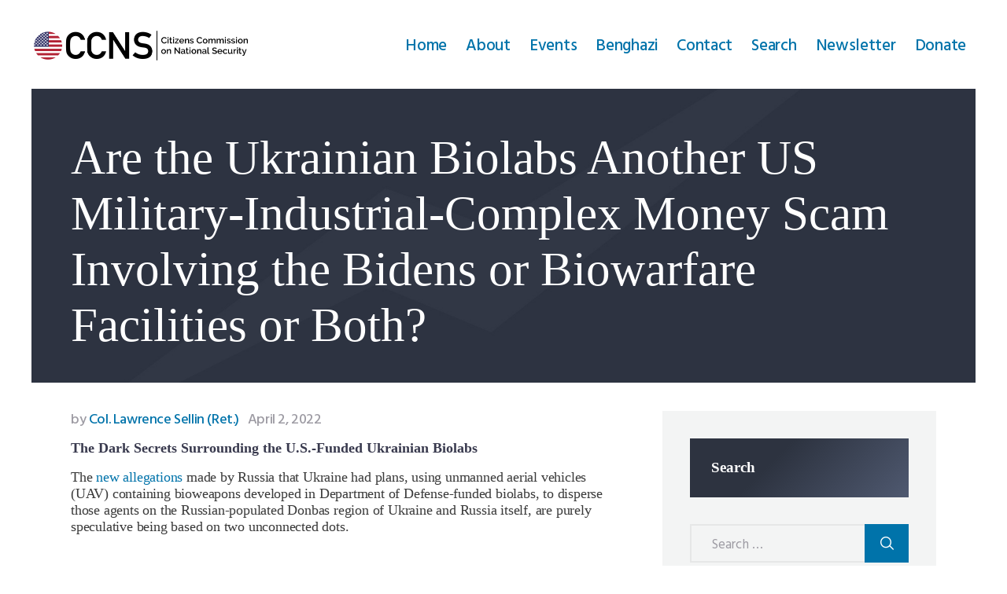

--- FILE ---
content_type: text/html; charset=UTF-8
request_url: https://ccnationalsecurity.org/are-the-ukrainian-biolabs-another-us-military-industrial-complex-money-scam-involving-the-bidens-or-biowarfare-facilities-or-both/
body_size: 18305
content:
<!DOCTYPE html>
<html lang="en-US" class="no-js scheme_
									ccns										 ">
<head>
			<meta charset="UTF-8">
		<meta name="viewport" content="width=device-width, initial-scale=1, maximum-scale=1">
		<meta name="format-detection" content="telephone=no">
		<link rel="profile" href="https://gmpg.org/xfn/11">
		<link rel="pingback" href="https://ccnationalsecurity.org/xmlrpc.php">
		<title>Are the Ukrainian Biolabs Another US Military-Industrial-Complex Money Scam Involving the Bidens or Biowarfare Facilities or Both? - Citizens Commission on National Security</title>
<meta name="dc.title" content="Are the Ukrainian Biolabs Another US Military-Industrial-Complex Money Scam Involving the Bidens or Biowarfare Facilities or Both? - Citizens Commission on National Security">
<meta name="dc.description" content="The Dark Secrets Surrounding the U.S.-Funded Ukrainian Biolabs The new allegations made by Russia that Ukraine had plans, using unmanned aerial vehicles (UAV) containing bioweapons developed in Department of Defense-funded biolabs, to disperse those agents on the Russian-populated Donbas region of Ukraine and Russia itself, are purely speculative being based on two&hellip;">
<meta name="dc.relation" content="https://ccnationalsecurity.org/are-the-ukrainian-biolabs-another-us-military-industrial-complex-money-scam-involving-the-bidens-or-biowarfare-facilities-or-both/">
<meta name="dc.source" content="https://ccnationalsecurity.org/">
<meta name="dc.language" content="en_US">
<meta name="description" content="The Dark Secrets Surrounding the U.S.-Funded Ukrainian Biolabs The new allegations made by Russia that Ukraine had plans, using unmanned aerial vehicles (UAV) containing bioweapons developed in Department of Defense-funded biolabs, to disperse those agents on the Russian-populated Donbas region of Ukraine and Russia itself, are purely speculative being based on two&hellip;">
<meta name="robots" content="index, follow, max-snippet:-1, max-image-preview:large, max-video-preview:-1">
<link rel="canonical" href="https://ccnationalsecurity.org/are-the-ukrainian-biolabs-another-us-military-industrial-complex-money-scam-involving-the-bidens-or-biowarfare-facilities-or-both/">
<meta property="og:url" content="https://ccnationalsecurity.org/are-the-ukrainian-biolabs-another-us-military-industrial-complex-money-scam-involving-the-bidens-or-biowarfare-facilities-or-both/">
<meta property="og:site_name" content="Citizens Commission on National Security">
<meta property="og:locale" content="en_US">
<meta property="og:type" content="article">
<meta property="article:author" content="https://www.facebook.com/CitizensCommissionNatSec">
<meta property="article:publisher" content="https://www.facebook.com/CitizensCommissionNatSec">
<meta property="article:section" content="Articles by CCNS Members">
<meta property="og:title" content="Are the Ukrainian Biolabs Another US Military-Industrial-Complex Money Scam Involving the Bidens or Biowarfare Facilities or Both? - Citizens Commission on National Security">
<meta property="og:description" content="The Dark Secrets Surrounding the U.S.-Funded Ukrainian Biolabs The new allegations made by Russia that Ukraine had plans, using unmanned aerial vehicles (UAV) containing bioweapons developed in Department of Defense-funded biolabs, to disperse those agents on the Russian-populated Donbas region of Ukraine and Russia itself, are purely speculative being based on two&hellip;">
<meta property="og:image" content="https://ccnationalsecurity.org/wp-content/uploads/2022/04/Screen-Shot-2022-03-09-at-12.webp">
<meta property="og:image:secure_url" content="https://ccnationalsecurity.org/wp-content/uploads/2022/04/Screen-Shot-2022-03-09-at-12.webp">
<meta property="og:image:width" content="1834">
<meta property="og:image:height" content="1124">
<meta property="fb:pages" content="">
<meta property="fb:admins" content="">
<meta property="fb:app_id" content="">
<meta name="twitter:card" content="summary">
<meta name="twitter:site" content="https://twitter.com/CCNatlSecurity">
<meta name="twitter:creator" content="https://twitter.com/CCNatlSecurity">
<meta name="twitter:title" content="Are the Ukrainian Biolabs Another US Military-Industrial-Complex Money Scam Involving the Bidens or Biowarfare Facilities or Both? - Citizens Commission on National Security">
<meta name="twitter:description" content="The Dark Secrets Surrounding the U.S.-Funded Ukrainian Biolabs The new allegations made by Russia that Ukraine had plans, using unmanned aerial vehicles (UAV) containing bioweapons developed in Department of Defense-funded biolabs, to disperse those agents on the Russian-populated Donbas region of Ukraine and Russia itself, are purely speculative being based on two&hellip;">
<meta name="twitter:image" content="https://ccnationalsecurity.org/wp-content/uploads/2022/04/Screen-Shot-2022-03-09-at-12.webp">
<link rel='dns-prefetch' href='//fonts.googleapis.com' />
<link rel="alternate" type="application/rss+xml" title="Citizens Commission on National Security &raquo; Feed" href="https://ccnationalsecurity.org/feed/" />
<link rel="alternate" type="application/rss+xml" title="Citizens Commission on National Security &raquo; Comments Feed" href="https://ccnationalsecurity.org/comments/feed/" />
<link rel="alternate" title="oEmbed (JSON)" type="application/json+oembed" href="https://ccnationalsecurity.org/wp-json/oembed/1.0/embed?url=https%3A%2F%2Fccnationalsecurity.org%2Fare-the-ukrainian-biolabs-another-us-military-industrial-complex-money-scam-involving-the-bidens-or-biowarfare-facilities-or-both%2F" />
<link rel="alternate" title="oEmbed (XML)" type="text/xml+oembed" href="https://ccnationalsecurity.org/wp-json/oembed/1.0/embed?url=https%3A%2F%2Fccnationalsecurity.org%2Fare-the-ukrainian-biolabs-another-us-military-industrial-complex-money-scam-involving-the-bidens-or-biowarfare-facilities-or-both%2F&#038;format=xml" />
<meta property="og:url" content="https://ccnationalsecurity.org/are-the-ukrainian-biolabs-another-us-military-industrial-complex-money-scam-involving-the-bidens-or-biowarfare-facilities-or-both/ "/>
			<meta property="og:title" content="Are the Ukrainian Biolabs Another US Military-Industrial-Complex Money Scam Involving the Bidens or Biowarfare Facilities or Both?" />
			<meta property="og:description" content="The Dark Secrets Surrounding the U.S.-Funded Ukrainian Biolabs The new allegations made by Russia that Ukraine had plans, using unmanned aerial vehicles (UAV) containing bioweapons developed in Department of Defense-funded biolabs, to disperse those agents on the Russian-populated Donbas region of Ukraine and Russia itself, are purely speculative being based on two&hellip;" />  
			<meta property="og:type" content="article" />				<meta property="og:image" content="https://ccnationalsecurity.org/wp-content/uploads/2022/04/Screen-Shot-2022-03-09-at-12.webp"/>
				<style id='wp-img-auto-sizes-contain-inline-css' type='text/css'>
img:is([sizes=auto i],[sizes^="auto," i]){contain-intrinsic-size:3000px 1500px}
/*# sourceURL=wp-img-auto-sizes-contain-inline-css */
</style>
<style id='wp-emoji-styles-inline-css' type='text/css'>

	img.wp-smiley, img.emoji {
		display: inline !important;
		border: none !important;
		box-shadow: none !important;
		height: 1em !important;
		width: 1em !important;
		margin: 0 0.07em !important;
		vertical-align: -0.1em !important;
		background: none !important;
		padding: 0 !important;
	}
/*# sourceURL=wp-emoji-styles-inline-css */
</style>
<style id='wp-block-library-inline-css' type='text/css'>
:root{--wp-block-synced-color:#7a00df;--wp-block-synced-color--rgb:122,0,223;--wp-bound-block-color:var(--wp-block-synced-color);--wp-editor-canvas-background:#ddd;--wp-admin-theme-color:#007cba;--wp-admin-theme-color--rgb:0,124,186;--wp-admin-theme-color-darker-10:#006ba1;--wp-admin-theme-color-darker-10--rgb:0,107,160.5;--wp-admin-theme-color-darker-20:#005a87;--wp-admin-theme-color-darker-20--rgb:0,90,135;--wp-admin-border-width-focus:2px}@media (min-resolution:192dpi){:root{--wp-admin-border-width-focus:1.5px}}.wp-element-button{cursor:pointer}:root .has-very-light-gray-background-color{background-color:#eee}:root .has-very-dark-gray-background-color{background-color:#313131}:root .has-very-light-gray-color{color:#eee}:root .has-very-dark-gray-color{color:#313131}:root .has-vivid-green-cyan-to-vivid-cyan-blue-gradient-background{background:linear-gradient(135deg,#00d084,#0693e3)}:root .has-purple-crush-gradient-background{background:linear-gradient(135deg,#34e2e4,#4721fb 50%,#ab1dfe)}:root .has-hazy-dawn-gradient-background{background:linear-gradient(135deg,#faaca8,#dad0ec)}:root .has-subdued-olive-gradient-background{background:linear-gradient(135deg,#fafae1,#67a671)}:root .has-atomic-cream-gradient-background{background:linear-gradient(135deg,#fdd79a,#004a59)}:root .has-nightshade-gradient-background{background:linear-gradient(135deg,#330968,#31cdcf)}:root .has-midnight-gradient-background{background:linear-gradient(135deg,#020381,#2874fc)}:root{--wp--preset--font-size--normal:16px;--wp--preset--font-size--huge:42px}.has-regular-font-size{font-size:1em}.has-larger-font-size{font-size:2.625em}.has-normal-font-size{font-size:var(--wp--preset--font-size--normal)}.has-huge-font-size{font-size:var(--wp--preset--font-size--huge)}.has-text-align-center{text-align:center}.has-text-align-left{text-align:left}.has-text-align-right{text-align:right}.has-fit-text{white-space:nowrap!important}#end-resizable-editor-section{display:none}.aligncenter{clear:both}.items-justified-left{justify-content:flex-start}.items-justified-center{justify-content:center}.items-justified-right{justify-content:flex-end}.items-justified-space-between{justify-content:space-between}.screen-reader-text{border:0;clip-path:inset(50%);height:1px;margin:-1px;overflow:hidden;padding:0;position:absolute;width:1px;word-wrap:normal!important}.screen-reader-text:focus{background-color:#ddd;clip-path:none;color:#444;display:block;font-size:1em;height:auto;left:5px;line-height:normal;padding:15px 23px 14px;text-decoration:none;top:5px;width:auto;z-index:100000}html :where(.has-border-color){border-style:solid}html :where([style*=border-top-color]){border-top-style:solid}html :where([style*=border-right-color]){border-right-style:solid}html :where([style*=border-bottom-color]){border-bottom-style:solid}html :where([style*=border-left-color]){border-left-style:solid}html :where([style*=border-width]){border-style:solid}html :where([style*=border-top-width]){border-top-style:solid}html :where([style*=border-right-width]){border-right-style:solid}html :where([style*=border-bottom-width]){border-bottom-style:solid}html :where([style*=border-left-width]){border-left-style:solid}html :where(img[class*=wp-image-]){height:auto;max-width:100%}:where(figure){margin:0 0 1em}html :where(.is-position-sticky){--wp-admin--admin-bar--position-offset:var(--wp-admin--admin-bar--height,0px)}@media screen and (max-width:600px){html :where(.is-position-sticky){--wp-admin--admin-bar--position-offset:0px}}

/*# sourceURL=wp-block-library-inline-css */
</style><style id='global-styles-inline-css' type='text/css'>
:root{--wp--preset--aspect-ratio--square: 1;--wp--preset--aspect-ratio--4-3: 4/3;--wp--preset--aspect-ratio--3-4: 3/4;--wp--preset--aspect-ratio--3-2: 3/2;--wp--preset--aspect-ratio--2-3: 2/3;--wp--preset--aspect-ratio--16-9: 16/9;--wp--preset--aspect-ratio--9-16: 9/16;--wp--preset--color--black: #000000;--wp--preset--color--cyan-bluish-gray: #abb8c3;--wp--preset--color--white: #ffffff;--wp--preset--color--pale-pink: #f78da7;--wp--preset--color--vivid-red: #cf2e2e;--wp--preset--color--luminous-vivid-orange: #ff6900;--wp--preset--color--luminous-vivid-amber: #fcb900;--wp--preset--color--light-green-cyan: #7bdcb5;--wp--preset--color--vivid-green-cyan: #00d084;--wp--preset--color--pale-cyan-blue: #8ed1fc;--wp--preset--color--vivid-cyan-blue: #0693e3;--wp--preset--color--vivid-purple: #9b51e0;--wp--preset--gradient--vivid-cyan-blue-to-vivid-purple: linear-gradient(135deg,rgb(6,147,227) 0%,rgb(155,81,224) 100%);--wp--preset--gradient--light-green-cyan-to-vivid-green-cyan: linear-gradient(135deg,rgb(122,220,180) 0%,rgb(0,208,130) 100%);--wp--preset--gradient--luminous-vivid-amber-to-luminous-vivid-orange: linear-gradient(135deg,rgb(252,185,0) 0%,rgb(255,105,0) 100%);--wp--preset--gradient--luminous-vivid-orange-to-vivid-red: linear-gradient(135deg,rgb(255,105,0) 0%,rgb(207,46,46) 100%);--wp--preset--gradient--very-light-gray-to-cyan-bluish-gray: linear-gradient(135deg,rgb(238,238,238) 0%,rgb(169,184,195) 100%);--wp--preset--gradient--cool-to-warm-spectrum: linear-gradient(135deg,rgb(74,234,220) 0%,rgb(151,120,209) 20%,rgb(207,42,186) 40%,rgb(238,44,130) 60%,rgb(251,105,98) 80%,rgb(254,248,76) 100%);--wp--preset--gradient--blush-light-purple: linear-gradient(135deg,rgb(255,206,236) 0%,rgb(152,150,240) 100%);--wp--preset--gradient--blush-bordeaux: linear-gradient(135deg,rgb(254,205,165) 0%,rgb(254,45,45) 50%,rgb(107,0,62) 100%);--wp--preset--gradient--luminous-dusk: linear-gradient(135deg,rgb(255,203,112) 0%,rgb(199,81,192) 50%,rgb(65,88,208) 100%);--wp--preset--gradient--pale-ocean: linear-gradient(135deg,rgb(255,245,203) 0%,rgb(182,227,212) 50%,rgb(51,167,181) 100%);--wp--preset--gradient--electric-grass: linear-gradient(135deg,rgb(202,248,128) 0%,rgb(113,206,126) 100%);--wp--preset--gradient--midnight: linear-gradient(135deg,rgb(2,3,129) 0%,rgb(40,116,252) 100%);--wp--preset--font-size--small: 13px;--wp--preset--font-size--medium: 20px;--wp--preset--font-size--large: 36px;--wp--preset--font-size--x-large: 42px;--wp--preset--spacing--20: 0.44rem;--wp--preset--spacing--30: 0.67rem;--wp--preset--spacing--40: 1rem;--wp--preset--spacing--50: 1.5rem;--wp--preset--spacing--60: 2.25rem;--wp--preset--spacing--70: 3.38rem;--wp--preset--spacing--80: 5.06rem;--wp--preset--shadow--natural: 6px 6px 9px rgba(0, 0, 0, 0.2);--wp--preset--shadow--deep: 12px 12px 50px rgba(0, 0, 0, 0.4);--wp--preset--shadow--sharp: 6px 6px 0px rgba(0, 0, 0, 0.2);--wp--preset--shadow--outlined: 6px 6px 0px -3px rgb(255, 255, 255), 6px 6px rgb(0, 0, 0);--wp--preset--shadow--crisp: 6px 6px 0px rgb(0, 0, 0);}:where(.is-layout-flex){gap: 0.5em;}:where(.is-layout-grid){gap: 0.5em;}body .is-layout-flex{display: flex;}.is-layout-flex{flex-wrap: wrap;align-items: center;}.is-layout-flex > :is(*, div){margin: 0;}body .is-layout-grid{display: grid;}.is-layout-grid > :is(*, div){margin: 0;}:where(.wp-block-columns.is-layout-flex){gap: 2em;}:where(.wp-block-columns.is-layout-grid){gap: 2em;}:where(.wp-block-post-template.is-layout-flex){gap: 1.25em;}:where(.wp-block-post-template.is-layout-grid){gap: 1.25em;}.has-black-color{color: var(--wp--preset--color--black) !important;}.has-cyan-bluish-gray-color{color: var(--wp--preset--color--cyan-bluish-gray) !important;}.has-white-color{color: var(--wp--preset--color--white) !important;}.has-pale-pink-color{color: var(--wp--preset--color--pale-pink) !important;}.has-vivid-red-color{color: var(--wp--preset--color--vivid-red) !important;}.has-luminous-vivid-orange-color{color: var(--wp--preset--color--luminous-vivid-orange) !important;}.has-luminous-vivid-amber-color{color: var(--wp--preset--color--luminous-vivid-amber) !important;}.has-light-green-cyan-color{color: var(--wp--preset--color--light-green-cyan) !important;}.has-vivid-green-cyan-color{color: var(--wp--preset--color--vivid-green-cyan) !important;}.has-pale-cyan-blue-color{color: var(--wp--preset--color--pale-cyan-blue) !important;}.has-vivid-cyan-blue-color{color: var(--wp--preset--color--vivid-cyan-blue) !important;}.has-vivid-purple-color{color: var(--wp--preset--color--vivid-purple) !important;}.has-black-background-color{background-color: var(--wp--preset--color--black) !important;}.has-cyan-bluish-gray-background-color{background-color: var(--wp--preset--color--cyan-bluish-gray) !important;}.has-white-background-color{background-color: var(--wp--preset--color--white) !important;}.has-pale-pink-background-color{background-color: var(--wp--preset--color--pale-pink) !important;}.has-vivid-red-background-color{background-color: var(--wp--preset--color--vivid-red) !important;}.has-luminous-vivid-orange-background-color{background-color: var(--wp--preset--color--luminous-vivid-orange) !important;}.has-luminous-vivid-amber-background-color{background-color: var(--wp--preset--color--luminous-vivid-amber) !important;}.has-light-green-cyan-background-color{background-color: var(--wp--preset--color--light-green-cyan) !important;}.has-vivid-green-cyan-background-color{background-color: var(--wp--preset--color--vivid-green-cyan) !important;}.has-pale-cyan-blue-background-color{background-color: var(--wp--preset--color--pale-cyan-blue) !important;}.has-vivid-cyan-blue-background-color{background-color: var(--wp--preset--color--vivid-cyan-blue) !important;}.has-vivid-purple-background-color{background-color: var(--wp--preset--color--vivid-purple) !important;}.has-black-border-color{border-color: var(--wp--preset--color--black) !important;}.has-cyan-bluish-gray-border-color{border-color: var(--wp--preset--color--cyan-bluish-gray) !important;}.has-white-border-color{border-color: var(--wp--preset--color--white) !important;}.has-pale-pink-border-color{border-color: var(--wp--preset--color--pale-pink) !important;}.has-vivid-red-border-color{border-color: var(--wp--preset--color--vivid-red) !important;}.has-luminous-vivid-orange-border-color{border-color: var(--wp--preset--color--luminous-vivid-orange) !important;}.has-luminous-vivid-amber-border-color{border-color: var(--wp--preset--color--luminous-vivid-amber) !important;}.has-light-green-cyan-border-color{border-color: var(--wp--preset--color--light-green-cyan) !important;}.has-vivid-green-cyan-border-color{border-color: var(--wp--preset--color--vivid-green-cyan) !important;}.has-pale-cyan-blue-border-color{border-color: var(--wp--preset--color--pale-cyan-blue) !important;}.has-vivid-cyan-blue-border-color{border-color: var(--wp--preset--color--vivid-cyan-blue) !important;}.has-vivid-purple-border-color{border-color: var(--wp--preset--color--vivid-purple) !important;}.has-vivid-cyan-blue-to-vivid-purple-gradient-background{background: var(--wp--preset--gradient--vivid-cyan-blue-to-vivid-purple) !important;}.has-light-green-cyan-to-vivid-green-cyan-gradient-background{background: var(--wp--preset--gradient--light-green-cyan-to-vivid-green-cyan) !important;}.has-luminous-vivid-amber-to-luminous-vivid-orange-gradient-background{background: var(--wp--preset--gradient--luminous-vivid-amber-to-luminous-vivid-orange) !important;}.has-luminous-vivid-orange-to-vivid-red-gradient-background{background: var(--wp--preset--gradient--luminous-vivid-orange-to-vivid-red) !important;}.has-very-light-gray-to-cyan-bluish-gray-gradient-background{background: var(--wp--preset--gradient--very-light-gray-to-cyan-bluish-gray) !important;}.has-cool-to-warm-spectrum-gradient-background{background: var(--wp--preset--gradient--cool-to-warm-spectrum) !important;}.has-blush-light-purple-gradient-background{background: var(--wp--preset--gradient--blush-light-purple) !important;}.has-blush-bordeaux-gradient-background{background: var(--wp--preset--gradient--blush-bordeaux) !important;}.has-luminous-dusk-gradient-background{background: var(--wp--preset--gradient--luminous-dusk) !important;}.has-pale-ocean-gradient-background{background: var(--wp--preset--gradient--pale-ocean) !important;}.has-electric-grass-gradient-background{background: var(--wp--preset--gradient--electric-grass) !important;}.has-midnight-gradient-background{background: var(--wp--preset--gradient--midnight) !important;}.has-small-font-size{font-size: var(--wp--preset--font-size--small) !important;}.has-medium-font-size{font-size: var(--wp--preset--font-size--medium) !important;}.has-large-font-size{font-size: var(--wp--preset--font-size--large) !important;}.has-x-large-font-size{font-size: var(--wp--preset--font-size--x-large) !important;}
/*# sourceURL=global-styles-inline-css */
</style>

<style id='classic-theme-styles-inline-css' type='text/css'>
/*! This file is auto-generated */
.wp-block-button__link{color:#fff;background-color:#32373c;border-radius:9999px;box-shadow:none;text-decoration:none;padding:calc(.667em + 2px) calc(1.333em + 2px);font-size:1.125em}.wp-block-file__button{background:#32373c;color:#fff;text-decoration:none}
/*# sourceURL=/wp-includes/css/classic-themes.min.css */
</style>
<link property="stylesheet" rel='stylesheet' id='contact-form-7-css' href='https://ccnationalsecurity.org/wp-content/plugins/contact-form-7/includes/css/styles.css?ver=6.1.4' type='text/css' media='all' />
<link property="stylesheet" rel='stylesheet' id='trx_addons-icons-css' href='https://ccnationalsecurity.org/wp-content/plugins/trx_addons/css/font-icons/css/trx_addons_icons-embedded.css' type='text/css' media='all' />
<link property="stylesheet" rel='stylesheet' id='swiperslider-css' href='https://ccnationalsecurity.org/wp-content/plugins/trx_addons/js/swiper/swiper.min.css' type='text/css' media='all' />
<link property="stylesheet" rel='stylesheet' id='magnific-popup-css' href='https://ccnationalsecurity.org/wp-content/plugins/trx_addons/js/magnific/magnific-popup.min.css' type='text/css' media='all' />
<link property="stylesheet" rel='stylesheet' id='trx_addons-css' href='https://ccnationalsecurity.org/wp-content/plugins/trx_addons/css/trx_addons.css' type='text/css' media='all' />
<link property="stylesheet" rel='stylesheet' id='trx_addons-animation-css' href='https://ccnationalsecurity.org/wp-content/plugins/trx_addons/css/trx_addons.animation.css' type='text/css' media='all' />
<link property="stylesheet" rel='stylesheet' id='wealthco-parent-style-css' href='https://ccnationalsecurity.org/wp-content/themes/ccns/style.css?ver=6.9' type='text/css' media='all' />
<link property="stylesheet" rel='stylesheet' id='wealthco-font-google_fonts-css' href='https://fonts.googleapis.com/css?family=Hind:300,400,500,600,700%7CPlayfair+Display:400,400i,700,700i,900,900i&#038;subset=latin,latin-ext' type='text/css' media='all' />
<link property="stylesheet" rel='stylesheet' id='wealthco-icons-css' href='https://ccnationalsecurity.org/wp-content/themes/ccns-child/css/font-icons/css/fontello-embedded.css' type='text/css' media='all' />
<link property="stylesheet" rel='stylesheet' id='wealthco-main-css' href='https://ccnationalsecurity.org/wp-content/themes/ccns/style.css' type='text/css' media='all' />
<style id='wealthco-main-inline-css' type='text/css'>
.post-navigation .nav-previous a .nav-arrow { background-image: url(https://ccnationalsecurity.org/wp-content/uploads/2022/04/GetFile-574x404.webp); }.post-navigation .nav-next a .nav-arrow { background-image: url(https://ccnationalsecurity.org/wp-content/uploads/2022/04/Ted-and-Shemane-Nugent-join-General-Vallely-574x360.jpg); }
/*# sourceURL=wealthco-main-inline-css */
</style>
<link property="stylesheet" rel='stylesheet' id='wealthco-custom-css' href='https://ccnationalsecurity.org/wp-content/themes/ccns-child/css/__custom.css' type='text/css' media='all' />
<link property="stylesheet" rel='stylesheet' id='wealthco-color-ccns-css' href='https://ccnationalsecurity.org/wp-content/themes/ccns-child/css/__colors_ccns.css' type='text/css' media='all' />
<link property="stylesheet" rel='stylesheet' id='wealthco-color-default-css' href='https://ccnationalsecurity.org/wp-content/themes/ccns-child/css/__colors_default.css' type='text/css' media='all' />
<link property="stylesheet" rel='stylesheet' id='wealthco-color-dark-css' href='https://ccnationalsecurity.org/wp-content/themes/ccns-child/css/__colors_dark.css' type='text/css' media='all' />
<link property="stylesheet" rel='stylesheet' id='mediaelement-css' href='https://ccnationalsecurity.org/wp-includes/js/mediaelement/mediaelementplayer-legacy.min.css?ver=4.2.17' type='text/css' media='all' />
<link property="stylesheet" rel='stylesheet' id='wp-mediaelement-css' href='https://ccnationalsecurity.org/wp-includes/js/mediaelement/wp-mediaelement.min.css?ver=6.9' type='text/css' media='all' />
<link property="stylesheet" rel='stylesheet' id='wealthco-child-css' href='https://ccnationalsecurity.org/wp-content/themes/ccns-child/style.css?1717435311' type='text/css' media='all' />
<link property="stylesheet" rel='stylesheet' id='trx_addons-responsive-css' href='https://ccnationalsecurity.org/wp-content/plugins/trx_addons/css/trx_addons.responsive.css' type='text/css' media='all' />
<link property="stylesheet" rel='stylesheet' id='wealthco-responsive-css' href='https://ccnationalsecurity.org/wp-content/themes/ccns-child/css/responsive.css' type='text/css' media='all' />
<script type="text/javascript" src="https://ccnationalsecurity.org/wp-includes/js/jquery/jquery.min.js?ver=3.7.1" id="jquery-core-js"></script>
<script type="text/javascript" src="https://ccnationalsecurity.org/wp-includes/js/jquery/jquery-migrate.min.js?ver=3.4.1" id="jquery-migrate-js"></script>
<script type="text/javascript" src="//ccnationalsecurity.org/wp-content/plugins/revslider/sr6/assets/js/rbtools.min.js?ver=6.7.40" async id="tp-tools-js"></script>
<script type="text/javascript" src="//ccnationalsecurity.org/wp-content/plugins/revslider/sr6/assets/js/rs6.min.js?ver=6.7.40" async id="revmin-js"></script>
<script></script><link rel="https://api.w.org/" href="https://ccnationalsecurity.org/wp-json/" /><link rel="alternate" title="JSON" type="application/json" href="https://ccnationalsecurity.org/wp-json/wp/v2/posts/6342" /><link rel="EditURI" type="application/rsd+xml" title="RSD" href="https://ccnationalsecurity.org/xmlrpc.php?rsd" />
<meta name="generator" content="WordPress 6.9" />
<link rel='shortlink' href='https://ccnationalsecurity.org/?p=6342' />
<meta name="generator" content="Powered by WPBakery Page Builder - drag and drop page builder for WordPress."/>
<style type="text/css" id="custom-background-css">
body.custom-background { background-color: #e8e8e8; }
</style>
	<meta name="generator" content="Powered by Slider Revolution 6.7.40 - responsive, Mobile-Friendly Slider Plugin for WordPress with comfortable drag and drop interface." />
<script>function setREVStartSize(e){
			//window.requestAnimationFrame(function() {
				window.RSIW = window.RSIW===undefined ? window.innerWidth : window.RSIW;
				window.RSIH = window.RSIH===undefined ? window.innerHeight : window.RSIH;
				try {
					var pw = document.getElementById(e.c).parentNode.offsetWidth,
						newh;
					pw = pw===0 || isNaN(pw) || (e.l=="fullwidth" || e.layout=="fullwidth") ? window.RSIW : pw;
					e.tabw = e.tabw===undefined ? 0 : parseInt(e.tabw);
					e.thumbw = e.thumbw===undefined ? 0 : parseInt(e.thumbw);
					e.tabh = e.tabh===undefined ? 0 : parseInt(e.tabh);
					e.thumbh = e.thumbh===undefined ? 0 : parseInt(e.thumbh);
					e.tabhide = e.tabhide===undefined ? 0 : parseInt(e.tabhide);
					e.thumbhide = e.thumbhide===undefined ? 0 : parseInt(e.thumbhide);
					e.mh = e.mh===undefined || e.mh=="" || e.mh==="auto" ? 0 : parseInt(e.mh,0);
					if(e.layout==="fullscreen" || e.l==="fullscreen")
						newh = Math.max(e.mh,window.RSIH);
					else{
						e.gw = Array.isArray(e.gw) ? e.gw : [e.gw];
						for (var i in e.rl) if (e.gw[i]===undefined || e.gw[i]===0) e.gw[i] = e.gw[i-1];
						e.gh = e.el===undefined || e.el==="" || (Array.isArray(e.el) && e.el.length==0)? e.gh : e.el;
						e.gh = Array.isArray(e.gh) ? e.gh : [e.gh];
						for (var i in e.rl) if (e.gh[i]===undefined || e.gh[i]===0) e.gh[i] = e.gh[i-1];
											
						var nl = new Array(e.rl.length),
							ix = 0,
							sl;
						e.tabw = e.tabhide>=pw ? 0 : e.tabw;
						e.thumbw = e.thumbhide>=pw ? 0 : e.thumbw;
						e.tabh = e.tabhide>=pw ? 0 : e.tabh;
						e.thumbh = e.thumbhide>=pw ? 0 : e.thumbh;
						for (var i in e.rl) nl[i] = e.rl[i]<window.RSIW ? 0 : e.rl[i];
						sl = nl[0];
						for (var i in nl) if (sl>nl[i] && nl[i]>0) { sl = nl[i]; ix=i;}
						var m = pw>(e.gw[ix]+e.tabw+e.thumbw) ? 1 : (pw-(e.tabw+e.thumbw)) / (e.gw[ix]);
						newh =  (e.gh[ix] * m) + (e.tabh + e.thumbh);
					}
					var el = document.getElementById(e.c);
					if (el!==null && el) el.style.height = newh+"px";
					el = document.getElementById(e.c+"_wrapper");
					if (el!==null && el) {
						el.style.height = newh+"px";
						el.style.display = "block";
					}
				} catch(e){
					console.log("Failure at Presize of Slider:" + e)
				}
			//});
		  };</script>
		<style type="text/css" id="wp-custom-css">
			.scheme_ccns li a {
    color: #0073aa !important;
}
#newsletter-signup {
  scroll-margin-top: 100px; 
}
html {
  scroll-behavior: smooth;
}		</style>
		<noscript><style> .wpb_animate_when_almost_visible { opacity: 1; }</style></noscript><style type="text/css" id="trx_addons-inline-styles-inline-css">.vc_custom_1523521568474{padding-top: 1.2em !important;padding-bottom: 1em !important;}.vc_custom_1523521295810{background-image: url(//ccnationalsecurity.org/wp-content/uploads/2018/01/header-bg.jpg?id=367) !important;background-position: center !important;background-repeat: no-repeat !important;background-size: cover !important;}.vc_custom_1524482215452{background-image: url(//ccnationalsecurity.org/wp-content/uploads/2018/01/footer-bg-simple.jpg?id=365) !important;background-position: center !important;background-repeat: no-repeat !important;background-size: cover !important;}.vc_custom_1524482221952{background-image: url(//ccnationalsecurity.org/wp-content/uploads/2018/01/footer-bg-simple.jpg?id=365) !important;background-position: center !important;background-repeat: no-repeat !important;background-size: cover !important;}</style><!-- Google tag (gtag.js) -->
<script async src="https://www.googletagmanager.com/gtag/js?id=G-35M0Y2YWCN"></script>
<script>
  window.dataLayer = window.dataLayer || [];
  function gtag(){dataLayer.push(arguments);}
  gtag('js', new Date());

  gtag('config', 'G-35M0Y2YWCN');
</script>
<link rel="shortcut icon" href="/favicon.ico">
<link rel="apple-touch-icon" sizes="57x57" href="/favicon/apple-icon-57x57.png">
<link rel="apple-touch-icon" sizes="60x60" href="/favicon/apple-icon-60x60.png">
<link rel="apple-touch-icon" sizes="72x72" href="/favicon/apple-icon-72x72.png">
<link rel="apple-touch-icon" sizes="76x76" href="/favicon/apple-icon-76x76.png">
<link rel="apple-touch-icon" sizes="114x114" href="/favicon/apple-icon-114x114.png">
<link rel="apple-touch-icon" sizes="120x120" href="/favicon/apple-icon-120x120.png">
<link rel="apple-touch-icon" sizes="144x144" href="/favicon/apple-icon-144x144.png">
<link rel="apple-touch-icon" sizes="152x152" href="/favicon/apple-icon-152x152.png">
<link rel="apple-touch-icon" sizes="180x180" href="/favicon/apple-icon-180x180.png">
<link rel="icon" type="image/png" sizes="192x192"  href="/favicon/android-icon-192x192.png">
<link rel="icon" type="image/png" sizes="32x32" href="/favicon/favicon-32x32.png">
<link rel="icon" type="image/png" sizes="96x96" href="/favicon/favicon-96x96.png">
<link rel="icon" type="image/png" sizes="16x16" href="/favicon/favicon-16x16.png">
<link rel="manifest" href="/manifest.json">
<meta name="msapplication-TileColor" content="#ffffff">
<meta name="msapplication-TileImage" content="/favicon/ms-icon-144x144.png">
<meta name="theme-color" content="#ffffff">

<script id="mcjs">!function(c,h,i,m,p){m=c.createElement(h),p=c.getElementsByTagName(h)[0],m.async=1,m.src=i,p.parentNode.insertBefore(m,p)}(document,"script","https://chimpstatic.com/mcjs-connected/js/users/b19022741a0b3dca2c00463f5/ef001111747aff2a85b3a11ac.js");</script>

<link property="stylesheet" rel='stylesheet' id='js_composer_front-css' href='https://ccnationalsecurity.org/wp-content/plugins/js_composer/assets/css/js_composer.min.css?ver=8.6.1' type='text/css' media='all' />
<link property="stylesheet" rel='stylesheet' id='rs-plugin-settings-css' href='//ccnationalsecurity.org/wp-content/plugins/revslider/sr6/assets/css/rs6.css?ver=6.7.40' type='text/css' media='all' />
<style id='rs-plugin-settings-inline-css' type='text/css'>
#rs-demo-id {}
/*# sourceURL=rs-plugin-settings-inline-css */
</style>
</head>

<body class="wp-singular post-template-default single single-post postid-6342 single-format-standard custom-background wp-custom-logo wp-theme-ccns wp-child-theme-ccns-child ua_chrome body_tag scheme_ccns blog_mode_post body_style_wide is_single sidebar_show sidebar_right trx_addons_present header_type_custom header_style_header-custom-11 header_position_default menu_style_top no_layout wpb-js-composer js-comp-ver-8.6.1 vc_responsive">

	
	<div class="body_wrap">

		<div class="page_wrap">
		<header class="top_panel top_panel_custom top_panel_custom_
11				 top_panel_custom_
					header-fullwidth without_bg_image with_featured_image scheme_ccns				">
				<div class="vc_row wpb_row vc_row-fluid vc_custom_1523521568474 vc_row-o-content-middle vc_row-flex shape_divider_top-none shape_divider_bottom-none sc_layouts_row sc_layouts_row_type_normal sc_layouts_row_fixed sc_layouts_hide_on_mobile"><div class="wpb_column vc_column_container vc_col-sm-3 sc_layouts_column sc_layouts_column_align_left sc_layouts_column_icons_position_left"><div class="vc_column-inner"><div class="wpb_wrapper"><div class="sc_layouts_item"><a href="https://ccnationalsecurity.org/" id="sc_layouts_logo_1698143627" class="sc_layouts_logo sc_layouts_logo_default"><img class="logo_image"
					src="//ccnationalsecurity.org/wp-content/uploads/2018/06/CCNS-Logo-Final.png"
					alt="Citizens Commission on National Security" width="1100" height="200"></a><!-- /.sc_layouts_logo --></div></div></div></div><div class="wpb_column vc_column_container vc_col-sm-9 sc_layouts_column sc_layouts_column_align_right sc_layouts_column_icons_position_left"><div class="vc_column-inner"><div class="wpb_wrapper"><div class="sc_layouts_item sc_layouts_hide_on_mobile"><nav class="sc_layouts_menu sc_layouts_menu_default sc_layouts_menu_dir_horizontal menu_hover_fade hide_on_mobile" id="sc_layouts_menu_593746869" data-animation-in="fadeInUpSmall" data-animation-out="fadeOutDownSmall"		><ul id="sc_layouts_menu_1049878654" class="sc_layouts_menu_nav"><li id="menu-item-165" class="menu-item menu-item-type-custom menu-item-object-custom menu-item-home menu-item-165"><a href="https://ccnationalsecurity.org/"><span>Home</span></a></li><li id="menu-item-1960" class="menu-item menu-item-type-custom menu-item-object-custom menu-item-has-children menu-item-1960"><a href="#"><span>About</span></a>
<ul class="sub-menu"><li id="menu-item-795" class="menu-item menu-item-type-post_type menu-item-object-page menu-item-795"><a href="https://ccnationalsecurity.org/about-ccns/"><span>About CCNS</span></a></li><li id="menu-item-1794" class="menu-item menu-item-type-post_type menu-item-object-page menu-item-1794"><a href="https://ccnationalsecurity.org/ccns-mission-plans/"><span>CCNS Mission</span></a></li><li id="menu-item-1072" class="menu-item menu-item-type-post_type menu-item-object-page menu-item-1072"><a href="https://ccnationalsecurity.org/members-of-ccns/"><span>Members of CCNS</span></a></li><li id="menu-item-7190" class="menu-item menu-item-type-taxonomy menu-item-object-category menu-item-7190"><a href="https://ccnationalsecurity.org/category/the-national-security-alert/"><span>The National Security Alert</span></a></li></ul>
</li><li id="menu-item-1961" class="menu-item menu-item-type-custom menu-item-object-custom menu-item-has-children menu-item-1961"><a href="#"><span>Events</span></a>
<ul class="sub-menu"><li id="menu-item-4627" class="menu-item menu-item-type-post_type menu-item-object-page menu-item-4627"><a href="https://ccnationalsecurity.org/civil-unrest-in-america-black-lives-matter-antifa-and-beyond/"><span>Civil Unrest in America: Black Lives Matter, Antifa and Beyond</span></a></li><li id="menu-item-4548" class="menu-item menu-item-type-post_type menu-item-object-page menu-item-4548"><a href="https://ccnationalsecurity.org/election-chaos-can-it-be-avoided/"><span>Election Chaos: Can it be Avoided?</span></a></li><li id="menu-item-1962" class="menu-item menu-item-type-post_type menu-item-object-page menu-item-1962"><a href="https://ccnationalsecurity.org/us-israeli-alliance-national-security-implications/"><span>The U.S.-Israeli Alliance and its National Security Implications</span></a></li></ul>
</li><li id="menu-item-2579" class="menu-item menu-item-type-post_type menu-item-object-page menu-item-2579"><a href="https://ccnationalsecurity.org/benghazi/"><span>Benghazi</span></a></li><li id="menu-item-188" class="menu-item menu-item-type-post_type menu-item-object-page menu-item-188"><a href="https://ccnationalsecurity.org/contact-ccns/"><span>Contact</span></a></li><li id="menu-item-3999" class="menu-item menu-item-type-post_type menu-item-object-page menu-item-3999"><a href="https://ccnationalsecurity.org/search-ccns/"><span>Search</span></a></li><li id="menu-item-11024" class="menu-item menu-item-type-post_type menu-item-object-page menu-item-11024"><a href="https://ccnationalsecurity.org/newsletter-signup/"><span>Newsletter</span></a></li><li id="menu-item-9192" class="menu-item menu-item-type-post_type menu-item-object-page menu-item-9192"><a href="https://ccnationalsecurity.org/donate/"><span>Donate</span></a></li></ul></nav><!-- /.sc_layouts_menu --></div></div></div></div></div><div class="vc_row wpb_row vc_row-fluid shape_divider_top-none shape_divider_bottom-none sc_layouts_row sc_layouts_row_type_compact sc_layouts_hide_on_desktop sc_layouts_hide_on_notebook sc_layouts_hide_on_tablet"><div class="wpb_column vc_column_container vc_col-sm-12 sc_layouts_column_icons_position_left"><div class="vc_column-inner"><div class="wpb_wrapper"><div id="sc_content_2049999397"
		class="sc_content color_style_default sc_content_default sc_content_width_1_1 sc_float_center"><div class="sc_content_container"><div class="vc_row wpb_row vc_inner vc_row-fluid vc_row-o-content-middle vc_row-flex shape_divider_top-none shape_divider_bottom-none"><div class="wpb_column vc_column_container vc_col-sm-6 vc_col-xs-7 sc_layouts_column_icons_position_left"><div class="vc_column-inner"><div class="wpb_wrapper"><div class="sc_layouts_item"><a href="https://ccnationalsecurity.org/" id="sc_layouts_logo_354407359" class="sc_layouts_logo sc_layouts_logo_default"><img class="logo_image"
					src="//ccnationalsecurity.org/wp-content/uploads/2018/06/CCNS-Logo-Final.png"
					alt="Citizens Commission on National Security" width="1100" height="200"></a><!-- /.sc_layouts_logo --></div></div></div></div><div class="wpb_column vc_column_container vc_col-sm-6 vc_col-xs-5 sc_layouts_column sc_layouts_column_align_right sc_layouts_column_icons_position_left"><div class="vc_column-inner"><div class="wpb_wrapper"><div class="sc_layouts_item sc_layouts_item_menu_mobile_button"><div id="sc_layouts_menu_2131827319" class="sc_layouts_iconed_text sc_layouts_menu_mobile_button sc_layouts_menu_mobile_button_burger without_menu">
		<a class="sc_layouts_item_link sc_layouts_iconed_text_link" href="#">
			<span class="sc_layouts_item_icon sc_layouts_iconed_text_icon trx_addons_icon-menu"></span>
		</a>
		</div></div></div></div></div></div></div></div><!-- /.sc_content --></div></div></div></div><div class="vc_row wpb_row vc_row-fluid vc_custom_1523521295810 vc_row-has-fill shape_divider_top-none shape_divider_bottom-none sc_layouts_row sc_layouts_row_type_normal sc_layouts_hide_on_frontpage scheme_dark"><div class="wpb_column vc_column_container vc_col-sm-12 sc_layouts_column sc_layouts_column_align_left sc_layouts_column_icons_position_left"><div class="vc_column-inner"><div class="wpb_wrapper"><div class="vc_empty_space"   style="height: 0.8em"><span class="vc_empty_space_inner"></span></div><div class="vc_empty_space  hide_on_notebook hide_on_tablet hide_on_mobile"   style="height: 0.3em"><span class="vc_empty_space_inner"></span></div><div class="vc_empty_space  hide_on_notebook hide_on_tablet hide_on_mobile"   style="height: 1em"><span class="vc_empty_space_inner"></span></div><div class="vc_empty_space  hide_on_notebook hide_on_tablet hide_on_mobile"   style="height: 1em"><span class="vc_empty_space_inner"></span></div><div id="sc_content_2067597632"
		class="sc_content color_style_default sc_content_default sc_content_width_1_1 sc_float_center"><div class="sc_content_container"><div class="sc_layouts_item"><div id="sc_layouts_title_1044572248" class="sc_layouts_title sc_align_left with_content without_image without_tint"><div class="sc_layouts_title_content"><div class="sc_layouts_title_title">							<h1 class="sc_layouts_title_caption">Are the Ukrainian Biolabs Another US Military-Industrial-Complex Money Scam Involving the Bidens or Biowarfare Facilities or Both?</h1>
							</div></div><!-- .sc_layouts_title_content --></div><!-- /.sc_layouts_title --></div></div></div><!-- /.sc_content --></div></div></div></div></header>
<div class="menu_mobile_overlay"></div>
<div class="menu_mobile menu_mobile_fullscreen scheme_dark">
	<div class="menu_mobile_inner">
		<a class="menu_mobile_close icon-cancel"></a>
		<a class="sc_layouts_logo" href="https://ccnationalsecurity.org/">
	<img src="//ccnationalsecurity.org/wp-content/uploads/2018/06/CCNS-Logo-Final.png" alt="" width="1100" height="200">	</a><nav class="menu_mobile_nav_area"><ul id="menu_mobile_1826431769"><li id="menu_mobile-item-165" class="menu-item menu-item-type-custom menu-item-object-custom menu-item-home menu-item-165"><a href="https://ccnationalsecurity.org/"><span>Home</span></a></li><li id="menu_mobile-item-1960" class="menu-item menu-item-type-custom menu-item-object-custom menu-item-has-children menu-item-1960"><a href="#"><span>About</span></a>
<ul class="sub-menu"><li id="menu_mobile-item-795" class="menu-item menu-item-type-post_type menu-item-object-page menu-item-795"><a href="https://ccnationalsecurity.org/about-ccns/"><span>About CCNS</span></a></li><li id="menu_mobile-item-1794" class="menu-item menu-item-type-post_type menu-item-object-page menu-item-1794"><a href="https://ccnationalsecurity.org/ccns-mission-plans/"><span>CCNS Mission</span></a></li><li id="menu_mobile-item-1072" class="menu-item menu-item-type-post_type menu-item-object-page menu-item-1072"><a href="https://ccnationalsecurity.org/members-of-ccns/"><span>Members of CCNS</span></a></li><li id="menu_mobile-item-7190" class="menu-item menu-item-type-taxonomy menu-item-object-category menu-item-7190"><a href="https://ccnationalsecurity.org/category/the-national-security-alert/"><span>The National Security Alert</span></a></li></ul>
</li><li id="menu_mobile-item-1961" class="menu-item menu-item-type-custom menu-item-object-custom menu-item-has-children menu-item-1961"><a href="#"><span>Events</span></a>
<ul class="sub-menu"><li id="menu_mobile-item-4627" class="menu-item menu-item-type-post_type menu-item-object-page menu-item-4627"><a href="https://ccnationalsecurity.org/civil-unrest-in-america-black-lives-matter-antifa-and-beyond/"><span>Civil Unrest in America: Black Lives Matter, Antifa and Beyond</span></a></li><li id="menu_mobile-item-4548" class="menu-item menu-item-type-post_type menu-item-object-page menu-item-4548"><a href="https://ccnationalsecurity.org/election-chaos-can-it-be-avoided/"><span>Election Chaos: Can it be Avoided?</span></a></li><li id="menu_mobile-item-1962" class="menu-item menu-item-type-post_type menu-item-object-page menu-item-1962"><a href="https://ccnationalsecurity.org/us-israeli-alliance-national-security-implications/"><span>The U.S.-Israeli Alliance and its National Security Implications</span></a></li></ul>
</li><li id="menu_mobile-item-2579" class="menu-item menu-item-type-post_type menu-item-object-page menu-item-2579"><a href="https://ccnationalsecurity.org/benghazi/"><span>Benghazi</span></a></li><li id="menu_mobile-item-188" class="menu-item menu-item-type-post_type menu-item-object-page menu-item-188"><a href="https://ccnationalsecurity.org/contact-ccns/"><span>Contact</span></a></li><li id="menu_mobile-item-3999" class="menu-item menu-item-type-post_type menu-item-object-page menu-item-3999"><a href="https://ccnationalsecurity.org/search-ccns/"><span>Search</span></a></li><li id="menu_mobile-item-11024" class="menu-item menu-item-type-post_type menu-item-object-page menu-item-11024"><a href="https://ccnationalsecurity.org/newsletter-signup/"><span>Newsletter</span></a></li><li id="menu_mobile-item-9192" class="menu-item menu-item-type-post_type menu-item-object-page menu-item-9192"><a href="https://ccnationalsecurity.org/donate/"><span>Donate</span></a></li></ul></nav>	</div>
</div>

			<div class="page_content_wrap">

								<div class="content_wrap">
				
														

					<div class="content">
						
<article id="post-6342" 
									class="post_item_single post_type_post post_format_ post-6342 post type-post status-publish format-standard has-post-thumbnail hentry category-articles-by-ccns-members">
		<meta itemprop="image" itemtype="http://schema.org/ImageObject" content="https://ccnationalsecurity.org/wp-content/uploads/2022/04/Screen-Shot-2022-03-09-at-12.webp">
				<div class="post_header entry-header">
					<div class="meta-wrap"><div class="post_meta"><a class="post_meta_item post_author" rel="author" href="https://ccnationalsecurity.org/author/lawrence-sellin/">
							<span>by </span>Col. Lawrence Sellin (Ret.)						</a><span class="post_meta_item post_date						"
					><a href="https://ccnationalsecurity.org/are-the-ukrainian-biolabs-another-us-military-industrial-complex-money-scam-involving-the-bidens-or-biowarfare-facilities-or-both/">April 2, 2022</a></span>
						</div><!-- .post_meta --><div class="right"></div></div></div><!-- .post_header -->
			<div class="post_content entry-content" itemprop="mainEntityOfPage">
		<h3><strong>The Dark Secrets Surrounding the U.S.-Funded Ukrainian Biolabs</strong></h3>
<p>The <a href="https://www.rt.com/russia/553004-ukraine-biolabs-drones-hunter/" target="_blank" rel="noopener">new allegations</a> made by Russia that Ukraine had plans, using unmanned aerial vehicles (UAV) containing bioweapons developed in Department of Defense-funded biolabs, to disperse those agents on the Russian-populated Donbas region of Ukraine and Russia itself, are purely speculative being based on two unconnected dots.</p>
<p><img fetchpriority="high" decoding="async" class="alignnone wp-image-718711" src="https://www.thegatewaypundit.com/wp-content/uploads/Ukraine-Biolab-Sellin-1.jpg" sizes="(max-width: 714px) 100vw, 714px" srcset="https://www.thegatewaypundit.com/wp-content/uploads/Ukraine-Biolab-Sellin-1.jpg 800w, https://www.thegatewaypundit.com/wp-content/uploads/Ukraine-Biolab-Sellin-1-105x59.jpg 105w" alt="" width="714" height="402" /></p>
<p>The first dot the Russians note is the <a href="https://www.rt.com/russia/552177-ukraine-biolabs-weapons-military/" target="_blank" rel="noopener">presence</a> of biowarfare-capable viruses and bacteria in the Ukrainian labs via a “<a href="https://dailytelegraph.co.nz/news/who-are-the-americans-coordinating-bioweapons-research-in-ukraine-labs/" target="_blank" rel="noopener">Central Depository of Especially Dangerous Microorganisms in Kiev</a>”, which in itself is not a violation of the Biological Weapons Convention unless those microbes are weaponized.</p>
<p>The second dot, contained in the <a href="https://dailytelegraph.co.nz/news/who-are-the-americans-coordinating-bioweapons-research-in-ukraine-labs/" target="_blank" rel="noopener">image above</a> and noted in a recent <a href="https://www.thegatewaypundit.com/2022/03/new-russian-claims-kiev-wanted-use-drones-deliver-bioweapons-donbass/">Gateway Pundit article</a>, was a letter by Turkish UAV manufacturer, Baykar, sent in response to questions posed by a Ukrainian contract engineer about the capabilities of the Baykar UAV, specifically its range and whether or not the UAV is equipped with “a system/mechanism for spraying aerosols with a capacity of more than 20 liters.”</p>
<p>The original letter is shown in the image below with the pertinent sentences highlighted.</p>
<p><img decoding="async" class="alignnone size-full wp-image-718712" src="https://www.thegatewaypundit.com/wp-content/uploads/Ukraine-Biolab-Sellin-2.jpg" alt="" width="1109" height="811" data-src="https://www.thegatewaypundit.com/wp-content/uploads/Ukraine-Biolab-Sellin-2.jpg" /></p>
<p>The letter does not indicate what the nature of the aerosol might be. Is it possible that the aerosol could be chemical or biological weapons? Yes. Is it evidence for such? No.</p>
<p>Nevertheless, there are other potentially disturbing implications surrounding the U.S.-funded Ukrainian biolabs that deserve further investigation.</p>
<p>First of all, as detailed in another recent <a href="https://www.thegatewaypundit.com/2022/04/americans-coordinating-bioresearch-ukraine/">Gateway Pundit article</a>, the entire U.S.-funded Ukrainian biolab operation has all the hallmarks of a classic military-industrial-complex money scam.</p>
<p>The U.S. Department of Defense, specifically the Defense Threat Reduction Agency (DTRA), expands its foreign activities and obtains increased taxpayer funding, while, at the same time, DTRA rewards its private sector friends, including Hunter Biden and George Soros, with multi-million-dollar contracts.</p>
<p><img decoding="async" class="alignnone size-full wp-image-718713" src="https://www.thegatewaypundit.com/wp-content/uploads/Ukraine-Biolab-Sellin-3.jpg" sizes="(max-width: 1280px) 100vw, 1280px" srcset="https://www.thegatewaypundit.com/wp-content/uploads/Ukraine-Biolab-Sellin-3.jpg 1280w, https://www.thegatewaypundit.com/wp-content/uploads/Ukraine-Biolab-Sellin-3-105x59.jpg 105w" alt="" width="1280" height="720" /></p>
<p>More ominously, however, are potential connections between the U.S.-funded Ukrainian biolabs and Black Operations conducted by U.S. Central Intelligence Agency and/or the Department of Defense.</p>
<p>A clear violation of the Biological Weapons Convention would be the development of bioweapons and/or the means of dispersing them.</p>
<div id="IC4-ad" class="sponsor IC4">
<div id="IC4"></div>
</div>
<p>Such a potential violation is demonstrated in the <a href="https://patentimages.storage.googleapis.com/ba/7f/d5/151c0f5f7a1e86/US8967029.pdf" target="_blank" rel="noopener">2015 US patent</a> US 8,967,029 B1 “Toxic Mosquito Aerial Release System,” whose purpose is to disperse infected mosquitos as a military weapon.</p>
<p><img loading="lazy" decoding="async" class="alignnone size-full wp-image-718714" src="https://www.thegatewaypundit.com/wp-content/uploads/Ukraine-Biolab-Sellin-4.jpg" alt="" width="981" height="755" data-src="https://www.thegatewaypundit.com/wp-content/uploads/Ukraine-Biolab-Sellin-4.jpg" /></p>
<p>The curious aspect of this patent is that the inventor, S. Mill Calvert, and the assignee, TMARS Associates, both of Manassas, Virginia, do not appear to exist, or at least they are very difficult to trace via open-source searches.</p>
<p><strong>There appear to be deeper and darker secrets concerning the U.S.-funded Ukrainian biolabs, yet to be revealed.</strong></p>
<p>This column was originally published at the <a href="https://www.thegatewaypundit.com/2022/04/lawrence-sellin-exclusive-ukrainian-biolabs-another-us-military-industrial-complex-money-scam-involving-bidens-biowarfare-facilities/">Gateway Pundit</a></p>
<p><em>The views expressed in CCNS member articles are not necessarily the views or positions of the entire CCNS. They are the views of the authors, who are members of the CCNS.</em></p>			<div class="post_meta post_meta_single">
			<span class="post_meta_item post_share"><span class="label">share:</span><div class="socials_share socials_size_tiny socials_type_block socials_dir_horizontal socials_wrap"><span class="social_items"><a class="social_item social_item_popup" href="https://twitter.com/intent/tweet?text=Are+the+Ukrainian+Biolabs+Another+US+Military-Industrial-Complex+Money+Scam+Involving+the+Bidens+or+Biowarfare+Facilities+or+Both%3F&#038;url=https%3A%2F%2Fccnationalsecurity.org%2Fare-the-ukrainian-biolabs-another-us-military-industrial-complex-money-scam-involving-the-bidens-or-biowarfare-facilities-or-both%2F" data-link="https://twitter.com/intent/tweet?text=Are the Ukrainian Biolabs Another US Military-Industrial-Complex Money Scam Involving the Bidens or Biowarfare Facilities or Both?&amp;url=https://ccnationalsecurity.org/are-the-ukrainian-biolabs-another-us-military-industrial-complex-money-scam-involving-the-bidens-or-biowarfare-facilities-or-both/" data-count="trx_addons_twitter"><span class="social_icon social_icon_trx_addons_twitter"><span class="trx_addons_icon-twitter"></span></span></a><a class="social_item social_item_popup" href="https://www.facebook.com/sharer/sharer.php?u=https%3A%2F%2Fccnationalsecurity.org%2Fare-the-ukrainian-biolabs-another-us-military-industrial-complex-money-scam-involving-the-bidens-or-biowarfare-facilities-or-both%2F" data-link="http://www.facebook.com/sharer/sharer.php?u=https://ccnationalsecurity.org/are-the-ukrainian-biolabs-another-us-military-industrial-complex-money-scam-involving-the-bidens-or-biowarfare-facilities-or-both/" data-count="trx_addons_facebook"><span class="social_icon social_icon_trx_addons_facebook"><span class="trx_addons_icon-facebook"></span></span></a><a class="social_item social_item_popup" href="https://plus.google.com/share?url=https%3A%2F%2Fccnationalsecurity.org%2Fare-the-ukrainian-biolabs-another-us-military-industrial-complex-money-scam-involving-the-bidens-or-biowarfare-facilities-or-both%2F" data-link="https://plus.google.com/share?url=https://ccnationalsecurity.org/are-the-ukrainian-biolabs-another-us-military-industrial-complex-money-scam-involving-the-bidens-or-biowarfare-facilities-or-both/" data-count="trx_addons_gplus"><span class="social_icon social_icon_trx_addons_gplus"><span class="trx_addons_icon-gplus"></span></span></a><a class="social_item social_item_popup" href="https://www.tumblr.com/share?v=3&#038;u=https%3A%2F%2Fccnationalsecurity.org%2Fare-the-ukrainian-biolabs-another-us-military-industrial-complex-money-scam-involving-the-bidens-or-biowarfare-facilities-or-both%2F&#038;t=Are+the+Ukrainian+Biolabs+Another+US+Military-Industrial-Complex+Money+Scam+Involving+the+Bidens+or+Biowarfare+Facilities+or+Both%3F&#038;s=The+Dark+Secrets+Surrounding+the+U.S.-Funded+Ukrainian+Biolabs+The%C2%A0new+allegations%C2%A0made+by+Russia+that+Ukraine+had+plans%2C+using+unmanned+aerial+vehicles+%28UAV%29+containing+bioweapons+developed+in+Department+of+Defense-funded+biolabs%2C+to+disperse+those+agents+on+the+Russian-populated+Donbas+region+of+Ukraine+and+Russia+itself%2C+are+purely+speculative+being+based+on+two%26hellip%3B" data-link="http://www.tumblr.com/share?v=3&amp;u=https://ccnationalsecurity.org/are-the-ukrainian-biolabs-another-us-military-industrial-complex-money-scam-involving-the-bidens-or-biowarfare-facilities-or-both/&amp;t=Are the Ukrainian Biolabs Another US Military-Industrial-Complex Money Scam Involving the Bidens or Biowarfare Facilities or Both?&amp;s=The Dark Secrets Surrounding the U.S.-Funded Ukrainian Biolabs The new allegations made by Russia that Ukraine had plans, using unmanned aerial vehicles (UAV) containing bioweapons developed in Department of Defense-funded biolabs, to disperse those agents on the Russian-populated Donbas region of Ukraine and Russia itself, are purely speculative being based on two&hellip;" data-count="trx_addons_tumblr"><span class="social_icon social_icon_trx_addons_tumblr"><span class="trx_addons_icon-tumblr"></span></span></a></span></div></span>			</div>
				</div><!-- .entry-content -->
	

	
<div class="author_info author vcard" itemprop="author" itemscope itemtype="http://schema.org/Person">
	<div class="author_info_wrap">
	<div class="author_avatar" itemprop="image">
		<img alt='' src='https://secure.gravatar.com/avatar/55e987321e3580c16facb6e5b62b1c982326a75f717fdab12f99290fb5b7ae0c?s=150&#038;d=mm&#038;r=g' srcset='https://secure.gravatar.com/avatar/55e987321e3580c16facb6e5b62b1c982326a75f717fdab12f99290fb5b7ae0c?s=300&#038;d=mm&#038;r=g 2x' class='avatar avatar-150 photo' height='150' width='150' loading='lazy' decoding='async'/>	</div><!-- .author_avatar -->

	<div class="author_description">
		<span class="label_info">About the Author</span>
		<h5 class="author_title" itemprop="name">
			<!-- <a class="author_link" href="https://ccnationalsecurity.org/author/lawrence-sellin/" rel="author"> -->
													<strong>Col. Lawrence Sellin (Ret.)</strong>			<!-- </a> -->
		</h5>

		<div class="author_bio" itemprop="description">
			<p>Col. Lawrence Sellin (Ret.) was a U.S. Army Reserve colonel with branch qualifications and assignments in Special Forces, Infantry, Chemical and Medical Services. He served in Afghanistan and Iraq and participated in a humanitarian mission to West Africa. Sellin holds a Master’s Degree in Strategic Studies from the U.S. Army War College and received training in Arabic, Kurdish and French from the Defense Language Institute. He had a distinguished civilian career in medical research and international business after completing a Ph.D. in physiology. He is the author of numerous national security articles. He is a member of the <a href="https://ccnationalsecurity.org/">Citizens Commission on National Security</a>.</p>
			<div class="socials_wrap"></div>			<p><a href="https://ccnationalsecurity.org/?s=Lawrence+Sellin">See all content from Col. Lawrence Sellin (Ret.).</a></p>
		</div><!-- .author_bio -->

	</div><!-- .author_description -->

	</div>

</div><!-- .author_info -->
</article>
				
					</div><!-- </.content> -->

							<div class="sidebar right widget_area
									    scheme_ccns		" role="complementary">
			<div class="sidebar_inner">
				<aside id="search-2" class="widget widget_search"><h5 class="widget_title">Search</h5><form role="search" method="get" class="search-form" action="https://ccnationalsecurity.org/">
				<label>
					<span class="screen-reader-text">Search for:</span>
					<input type="search" class="search-field" placeholder="Search &hellip;" value="" name="s" />
				</label>
				<input type="submit" class="search-submit" value="Search" />
			</form></aside><aside id="media_image-3" class="widget widget_media_image"><h5 class="widget_title">The U.S.-Israeli Alliance and Its National Security Implications</h5><a href="https://ccnationalsecurity.org/us-israeli-alliance-national-security-implications/"><img width="300" height="157" src="https://ccnationalsecurity.org/wp-content/uploads/2019/03/us-israeli-alliance-symposium-watch-now-300x157.jpg" class="image wp-image-1959  attachment-medium size-medium" alt="" style="max-width: 100%; height: auto;" decoding="async" loading="lazy" srcset="https://ccnationalsecurity.org/wp-content/uploads/2019/03/us-israeli-alliance-symposium-watch-now-300x157.jpg 300w, https://ccnationalsecurity.org/wp-content/uploads/2019/03/us-israeli-alliance-symposium-watch-now-768x402.jpg 768w, https://ccnationalsecurity.org/wp-content/uploads/2019/03/us-israeli-alliance-symposium-watch-now-1024x536.jpg 1024w, https://ccnationalsecurity.org/wp-content/uploads/2019/03/us-israeli-alliance-symposium-watch-now-370x194.jpg 370w, https://ccnationalsecurity.org/wp-content/uploads/2019/03/us-israeli-alliance-symposium-watch-now-760x398.jpg 760w, https://ccnationalsecurity.org/wp-content/uploads/2019/03/us-israeli-alliance-symposium-watch-now.jpg 1200w" sizes="auto, (max-width: 300px) 100vw, 300px" /></a></aside><aside id="custom_html-2" class="widget_text widget widget_custom_html"><h5 class="widget_title">Donate to CCNS</h5><div class="textwidget custom-html-widget"><!--
[trx_sc_button type="default" new_window="" icon="icon-right-arrow-1" icon_position="right" hide_on_desktop="" hide_on_notebook="" hide_on_tablet="" hide_on_mobile="" link="https://secure.anedot.com/ccns/donate" title="Donate"]
-->
<a href="https://secure.anedot.com/ccns/donate"><button><span style="color: black;">Donate</span></button></a></div></aside><aside id="mc4wp_form_widget-2" class="widget widget_mc4wp_form_widget"><h5 class="widget_title">Get News and Event Updates</h5><script>(function() {
	window.mc4wp = window.mc4wp || {
		listeners: [],
		forms: {
			on: function(evt, cb) {
				window.mc4wp.listeners.push(
					{
						event   : evt,
						callback: cb
					}
				);
			}
		}
	}
})();
</script><!-- Mailchimp for WordPress v4.10.9 - https://wordpress.org/plugins/mailchimp-for-wp/ --><form id="mc4wp-form-1" class="mc4wp-form mc4wp-form-474" method="post" data-id="474" data-name="subscribe" ><div class="mc4wp-form-fields"><input type="email" name="EMAIL" placeholder="Enter Your Email" required /><button class="subscribe_link">Subscribe</button></div><label style="display: none !important;">Leave this field empty if you're human: <input type="text" name="_mc4wp_honeypot" value="" tabindex="-1" autocomplete="off" /></label><input type="hidden" name="_mc4wp_timestamp" value="1768283358" /><input type="hidden" name="_mc4wp_form_id" value="474" /><input type="hidden" name="_mc4wp_form_element_id" value="mc4wp-form-1" /><div class="mc4wp-response"></div></form><!-- / Mailchimp for WordPress Plugin --></aside><aside id="media_image-2" class="widget widget_media_image"><h5 class="widget_title">About CCNS</h5><a href="https://ccnationalsecurity.org/about-ccns/"><img width="300" height="145" src="https://ccnationalsecurity.org/wp-content/uploads/2018/06/CCNS-logo-stacked-web-300x145.png" class="image wp-image-909  attachment-medium size-medium" alt="" style="max-width: 100%; height: auto;" decoding="async" loading="lazy" srcset="https://ccnationalsecurity.org/wp-content/uploads/2018/06/CCNS-logo-stacked-web-300x145.png 300w, https://ccnationalsecurity.org/wp-content/uploads/2018/06/CCNS-logo-stacked-web-370x179.png 370w, https://ccnationalsecurity.org/wp-content/uploads/2018/06/CCNS-logo-stacked-web.png 620w" sizes="auto, (max-width: 300px) 100vw, 300px" /></a></aside>			</div><!-- /.sidebar_inner -->
		</div><!-- /.sidebar -->
								</div><!-- </.content_wrap> -->
									</div><!-- </.page_content_wrap> -->

			<footer class="footer_wrap footer_custom footer_custom_
19						 footer_custom_
							footer-simple scheme_ccns						">
	<div class="vc_row wpb_row vc_row-fluid vc_custom_1524482215452 vc_row-has-fill shape_divider_top-none shape_divider_bottom-none sc_layouts_row sc_layouts_row_type_normal sc_layouts_hide_on_mobile"><div class="wpb_column vc_column_container vc_col-sm-12 sc_layouts_column_icons_position_left"><div class="vc_column-inner"><div class="wpb_wrapper"><div class="vc_empty_space"   style="height: 0.8em"><span class="vc_empty_space_inner"></span></div><div id="sc_content_635075304"
		class="sc_content color_style_default sc_content_default sc_content_width_1_1 sc_float_center"><div class="sc_content_container"><div class="vc_row wpb_row vc_inner vc_row-fluid vc_row-o-content-top vc_row-flex shape_divider_top-none shape_divider_bottom-none"><div class="wpb_column vc_column_container vc_col-sm-6 sc_layouts_column_icons_position_left"><div class="vc_column-inner"><div class="wpb_wrapper"><div class="vc_empty_space"   style="height: 6px"><span class="vc_empty_space_inner"></span></div><div class="sc_layouts_item"><div id="widget_contacts_572065884" class="widget_area sc_widget_contacts vc_widget_contacts wpb_content_element"><aside id="widget_contacts_572065884_widget" class="widget widget_contacts"><div class="contacts_wrap"></div><!-- /.contacts_wrap --></aside></div></div><div class="vc_empty_space"   style="height: 0.8em"><span class="vc_empty_space_inner"></span></div></div></div></div><div class="wpb_column vc_column_container vc_col-sm-6 sc_layouts_column sc_layouts_column_align_right sc_layouts_column_icons_position_right"><div class="vc_column-inner"><div class="wpb_wrapper"><div class="vc_empty_space"   style="height: 6px"><span class="vc_empty_space_inner"></span></div><div  class="vc_wp_text wpb_content_element"><div class="widget widget_text">			<div class="textwidget"><p>© 2026 Citizens Commission on National Security</p>
</div>
		</div></div></div></div></div></div></div></div><!-- /.sc_content --></div></div></div></div><div class="vc_row wpb_row vc_row-fluid vc_custom_1524482221952 vc_row-has-fill shape_divider_top-none shape_divider_bottom-none sc_layouts_row sc_layouts_row_type_normal sc_layouts_hide_on_desktop sc_layouts_hide_on_notebook sc_layouts_hide_on_tablet"><div class="wpb_column vc_column_container vc_col-sm-12 sc_layouts_column_icons_position_left"><div class="vc_column-inner"><div class="wpb_wrapper"><div class="vc_empty_space"   style="height: 1.3em"><span class="vc_empty_space_inner"></span></div><div id="sc_content_1193572292"
		class="sc_content color_style_default sc_content_default sc_content_width_1_1 sc_float_center"><div class="sc_content_container"><div class="vc_row wpb_row vc_inner vc_row-fluid vc_row-o-content-top vc_row-flex shape_divider_top-none shape_divider_bottom-none"><div class="wpb_column vc_column_container vc_col-sm-6 sc_layouts_column_icons_position_left"><div class="vc_column-inner"><div class="wpb_wrapper"><div class="vc_empty_space"   style="height: 6px"><span class="vc_empty_space_inner"></span></div><div class="sc_layouts_item"><div id="widget_contacts_1221008151" class="widget_area sc_widget_contacts vc_widget_contacts wpb_content_element"><aside id="widget_contacts_1221008151_widget" class="widget widget_contacts"><div class="contacts_wrap"></div><!-- /.contacts_wrap --></aside></div></div></div></div></div><div class="wpb_column vc_column_container vc_col-sm-6 sc_layouts_column sc_layouts_column_align_left sc_layouts_column_icons_position_right"><div class="vc_column-inner"><div class="wpb_wrapper"><div class="vc_empty_space"   style="height: 6px"><span class="vc_empty_space_inner"></span></div><div  class="vc_wp_text wpb_content_element"><div class="widget widget_text">			<div class="textwidget"><p>© 2026 Citizens Commission on National Security</p>
</div>
		</div></div></div></div></div></div></div></div><!-- /.sc_content --><div class="vc_empty_space"   style="height: 0.5em"><span class="vc_empty_space_inner"></span></div></div></div></div></div></footer><!-- /.footer_wrap -->

		</div><!-- /.page_wrap -->

	</div><!-- /.body_wrap -->






	
	
		<script>
			window.RS_MODULES = window.RS_MODULES || {};
			window.RS_MODULES.modules = window.RS_MODULES.modules || {};
			window.RS_MODULES.waiting = window.RS_MODULES.waiting || [];
			window.RS_MODULES.defered = false;
			window.RS_MODULES.moduleWaiting = window.RS_MODULES.moduleWaiting || {};
			window.RS_MODULES.type = 'compiled';
		</script>
		<a href="#" class="trx_addons_scroll_to_top trx_addons_icon-up" title="Scroll to top"></a><script type="speculationrules">
{"prefetch":[{"source":"document","where":{"and":[{"href_matches":"/*"},{"not":{"href_matches":["/wp-*.php","/wp-admin/*","/wp-content/uploads/*","/wp-content/*","/wp-content/plugins/*","/wp-content/themes/ccns-child/*","/wp-content/themes/ccns/*","/*\\?(.+)"]}},{"not":{"selector_matches":"a[rel~=\"nofollow\"]"}},{"not":{"selector_matches":".no-prefetch, .no-prefetch a"}}]},"eagerness":"conservative"}]}
</script>
<script>(function() {function maybePrefixUrlField () {
  const value = this.value.trim()
  if (value !== '' && value.indexOf('http') !== 0) {
    this.value = 'http://' + value
  }
}

const urlFields = document.querySelectorAll('.mc4wp-form input[type="url"]')
for (let j = 0; j < urlFields.length; j++) {
  urlFields[j].addEventListener('blur', maybePrefixUrlField)
}
})();</script><script type="text/javascript" src="https://ccnationalsecurity.org/wp-includes/js/dist/hooks.min.js?ver=dd5603f07f9220ed27f1" id="wp-hooks-js"></script>
<script type="text/javascript" src="https://ccnationalsecurity.org/wp-includes/js/dist/i18n.min.js?ver=c26c3dc7bed366793375" id="wp-i18n-js"></script>
<script type="text/javascript" id="wp-i18n-js-after">
/* <![CDATA[ */
wp.i18n.setLocaleData( { 'text direction\u0004ltr': [ 'ltr' ] } );
//# sourceURL=wp-i18n-js-after
/* ]]> */
</script>
<script type="text/javascript" src="https://ccnationalsecurity.org/wp-content/plugins/contact-form-7/includes/swv/js/index.js?ver=6.1.4" id="swv-js"></script>
<script type="text/javascript" id="contact-form-7-js-before">
/* <![CDATA[ */
var wpcf7 = {
    "api": {
        "root": "https:\/\/ccnationalsecurity.org\/wp-json\/",
        "namespace": "contact-form-7\/v1"
    }
};
//# sourceURL=contact-form-7-js-before
/* ]]> */
</script>
<script type="text/javascript" src="https://ccnationalsecurity.org/wp-content/plugins/contact-form-7/includes/js/index.js?ver=6.1.4" id="contact-form-7-js"></script>
<script type="text/javascript" src="https://ccnationalsecurity.org/wp-content/plugins/trx_addons/js/swiper/swiper.jquery.min.js" id="swiperslider-js"></script>
<script type="text/javascript" src="https://ccnationalsecurity.org/wp-content/plugins/trx_addons/js/magnific/jquery.magnific-popup.min.js" id="magnific-popup-js"></script>
<script type="text/javascript" id="trx_addons-js-extra">
/* <![CDATA[ */
var TRX_ADDONS_STORAGE = {"ajax_url":"https://ccnationalsecurity.org/wp-admin/admin-ajax.php","ajax_nonce":"5eee1dd042","site_url":"https://ccnationalsecurity.org","post_id":"6342","vc_edit_mode":"0","popup_engine":"magnific","animate_inner_links":"0","menu_collapse":"1","menu_collapse_icon":"trx_addons_icon-ellipsis-vert","user_logged_in":"0","email_mask":"^([a-zA-Z0-9_\\-]+\\.)*[a-zA-Z0-9_\\-]+@[a-z0-9_\\-]+(\\.[a-z0-9_\\-]+)*\\.[a-z]{2,6}$","msg_ajax_error":"Invalid server answer!","msg_magnific_loading":"Loading image","msg_magnific_error":"Error loading image","msg_error_like":"Error saving your like! Please, try again later.","msg_field_name_empty":"The name can't be empty","msg_field_email_empty":"Too short (or empty) email address","msg_field_email_not_valid":"Invalid email address","msg_field_text_empty":"The message text can't be empty","msg_search_error":"Search error! Try again later.","msg_send_complete":"Send message complete!","msg_send_error":"Transmit failed!","msg_validation_error":"Error data validation!","msg_name_empty":"The name can't be empty","msg_name_long":"Too long name","msg_email_empty":"Too short (or empty) email address","msg_email_long":"E-mail address is too long","msg_email_not_valid":"E-mail address is invalid","msg_text_empty":"The message text can't be empty","ajax_views":"","menu_cache":[".menu_mobile_inner \u003E nav \u003E ul"],"login_via_ajax":"1","msg_login_empty":"The Login field can't be empty","msg_login_long":"The Login field is too long","msg_password_empty":"The password can't be empty and shorter then 4 characters","msg_password_long":"The password is too long","msg_login_success":"Login success! The page should be reloaded in 3 sec.","msg_login_error":"Login failed!","msg_not_agree":"Please, read and check 'Terms and Conditions'","msg_password_not_equal":"The passwords in both fields are not equal","msg_registration_success":"Registration success! Please log in!","msg_registration_error":"Registration failed!","shapes_url":"https://ccnationalsecurity.org/wp-content/themes/ccns-child/trx_addons/css/shapes/","elementor_stretched_section_container":"","scroll_to_anchor":"1","update_location_from_anchor":"0","msg_sc_googlemap_not_avail":"Googlemap service is not available","msg_sc_googlemap_geocoder_error":"Error while geocode address"};
//# sourceURL=trx_addons-js-extra
/* ]]> */
</script>
<script type="text/javascript" src="https://ccnationalsecurity.org/wp-content/plugins/trx_addons/js/trx_addons.js" id="trx_addons-js"></script>
<script type="text/javascript" src="https://ccnationalsecurity.org/wp-content/plugins/trx_addons/components/cpt/layouts/shortcodes/menu/superfish.min.js" id="superfish-js"></script>
<script type="text/javascript" src="https://www.google.com/recaptcha/api.js?render=6LcJvKsZAAAAAHR4w5svtnQVxfodUC28fgtwqySl&amp;ver=3.0" id="google-recaptcha-js"></script>
<script type="text/javascript" src="https://ccnationalsecurity.org/wp-includes/js/dist/vendor/wp-polyfill.min.js?ver=3.15.0" id="wp-polyfill-js"></script>
<script type="text/javascript" id="wpcf7-recaptcha-js-before">
/* <![CDATA[ */
var wpcf7_recaptcha = {
    "sitekey": "6LcJvKsZAAAAAHR4w5svtnQVxfodUC28fgtwqySl",
    "actions": {
        "homepage": "homepage",
        "contactform": "contactform"
    }
};
//# sourceURL=wpcf7-recaptcha-js-before
/* ]]> */
</script>
<script type="text/javascript" src="https://ccnationalsecurity.org/wp-content/plugins/contact-form-7/modules/recaptcha/index.js?ver=6.1.4" id="wpcf7-recaptcha-js"></script>
<script type="text/javascript" id="wealthco-init-js-extra">
/* <![CDATA[ */
var WEALTHCO_STORAGE = {"ajax_url":"https://ccnationalsecurity.org/wp-admin/admin-ajax.php","ajax_nonce":"5eee1dd042","site_url":"https://ccnationalsecurity.org","theme_url":"https://ccnationalsecurity.org/wp-content/themes/ccns","site_scheme":"scheme_ccns","user_logged_in":"","mobile_layout_width":"767","mobile_device":"","menu_side_stretch":"","menu_side_icons":"1","background_video":"","use_mediaelements":"1","admin_mode":"","msg_ajax_error":"Invalid server answer!","alter_link_color":"#80c2fa","button_hover":"default"};
//# sourceURL=wealthco-init-js-extra
/* ]]> */
</script>
<script type="text/javascript" src="https://ccnationalsecurity.org/wp-content/themes/ccns-child/js/__scripts.js" id="wealthco-init-js"></script>
<script type="text/javascript" id="mediaelement-core-js-before">
/* <![CDATA[ */
var mejsL10n = {"language":"en","strings":{"mejs.download-file":"Download File","mejs.install-flash":"You are using a browser that does not have Flash player enabled or installed. Please turn on your Flash player plugin or download the latest version from https://get.adobe.com/flashplayer/","mejs.fullscreen":"Fullscreen","mejs.play":"Play","mejs.pause":"Pause","mejs.time-slider":"Time Slider","mejs.time-help-text":"Use Left/Right Arrow keys to advance one second, Up/Down arrows to advance ten seconds.","mejs.live-broadcast":"Live Broadcast","mejs.volume-help-text":"Use Up/Down Arrow keys to increase or decrease volume.","mejs.unmute":"Unmute","mejs.mute":"Mute","mejs.volume-slider":"Volume Slider","mejs.video-player":"Video Player","mejs.audio-player":"Audio Player","mejs.captions-subtitles":"Captions/Subtitles","mejs.captions-chapters":"Chapters","mejs.none":"None","mejs.afrikaans":"Afrikaans","mejs.albanian":"Albanian","mejs.arabic":"Arabic","mejs.belarusian":"Belarusian","mejs.bulgarian":"Bulgarian","mejs.catalan":"Catalan","mejs.chinese":"Chinese","mejs.chinese-simplified":"Chinese (Simplified)","mejs.chinese-traditional":"Chinese (Traditional)","mejs.croatian":"Croatian","mejs.czech":"Czech","mejs.danish":"Danish","mejs.dutch":"Dutch","mejs.english":"English","mejs.estonian":"Estonian","mejs.filipino":"Filipino","mejs.finnish":"Finnish","mejs.french":"French","mejs.galician":"Galician","mejs.german":"German","mejs.greek":"Greek","mejs.haitian-creole":"Haitian Creole","mejs.hebrew":"Hebrew","mejs.hindi":"Hindi","mejs.hungarian":"Hungarian","mejs.icelandic":"Icelandic","mejs.indonesian":"Indonesian","mejs.irish":"Irish","mejs.italian":"Italian","mejs.japanese":"Japanese","mejs.korean":"Korean","mejs.latvian":"Latvian","mejs.lithuanian":"Lithuanian","mejs.macedonian":"Macedonian","mejs.malay":"Malay","mejs.maltese":"Maltese","mejs.norwegian":"Norwegian","mejs.persian":"Persian","mejs.polish":"Polish","mejs.portuguese":"Portuguese","mejs.romanian":"Romanian","mejs.russian":"Russian","mejs.serbian":"Serbian","mejs.slovak":"Slovak","mejs.slovenian":"Slovenian","mejs.spanish":"Spanish","mejs.swahili":"Swahili","mejs.swedish":"Swedish","mejs.tagalog":"Tagalog","mejs.thai":"Thai","mejs.turkish":"Turkish","mejs.ukrainian":"Ukrainian","mejs.vietnamese":"Vietnamese","mejs.welsh":"Welsh","mejs.yiddish":"Yiddish"}};
//# sourceURL=mediaelement-core-js-before
/* ]]> */
</script>
<script type="text/javascript" src="https://ccnationalsecurity.org/wp-includes/js/mediaelement/mediaelement-and-player.min.js?ver=4.2.17" id="mediaelement-core-js"></script>
<script type="text/javascript" src="https://ccnationalsecurity.org/wp-includes/js/mediaelement/mediaelement-migrate.min.js?ver=6.9" id="mediaelement-migrate-js"></script>
<script type="text/javascript" id="mediaelement-js-extra">
/* <![CDATA[ */
var _wpmejsSettings = {"pluginPath":"/wp-includes/js/mediaelement/","classPrefix":"mejs-","stretching":"responsive","audioShortcodeLibrary":"mediaelement","videoShortcodeLibrary":"mediaelement"};
//# sourceURL=mediaelement-js-extra
/* ]]> */
</script>
<script type="text/javascript" src="https://ccnationalsecurity.org/wp-includes/js/mediaelement/wp-mediaelement.min.js?ver=6.9" id="wp-mediaelement-js"></script>
<script type="text/javascript" src="https://ccnationalsecurity.org/wp-content/plugins/js_composer/assets/js/dist/js_composer_front.min.js?ver=8.6.1" id="wpb_composer_front_js-js"></script>
<script type="text/javascript" defer src="https://ccnationalsecurity.org/wp-content/plugins/mailchimp-for-wp/assets/js/forms.js?ver=4.10.9" id="mc4wp-forms-api-js"></script>
<script id="wp-emoji-settings" type="application/json">
{"baseUrl":"https://s.w.org/images/core/emoji/17.0.2/72x72/","ext":".png","svgUrl":"https://s.w.org/images/core/emoji/17.0.2/svg/","svgExt":".svg","source":{"concatemoji":"https://ccnationalsecurity.org/wp-includes/js/wp-emoji-release.min.js?ver=6.9"}}
</script>
<script type="module">
/* <![CDATA[ */
/*! This file is auto-generated */
const a=JSON.parse(document.getElementById("wp-emoji-settings").textContent),o=(window._wpemojiSettings=a,"wpEmojiSettingsSupports"),s=["flag","emoji"];function i(e){try{var t={supportTests:e,timestamp:(new Date).valueOf()};sessionStorage.setItem(o,JSON.stringify(t))}catch(e){}}function c(e,t,n){e.clearRect(0,0,e.canvas.width,e.canvas.height),e.fillText(t,0,0);t=new Uint32Array(e.getImageData(0,0,e.canvas.width,e.canvas.height).data);e.clearRect(0,0,e.canvas.width,e.canvas.height),e.fillText(n,0,0);const a=new Uint32Array(e.getImageData(0,0,e.canvas.width,e.canvas.height).data);return t.every((e,t)=>e===a[t])}function p(e,t){e.clearRect(0,0,e.canvas.width,e.canvas.height),e.fillText(t,0,0);var n=e.getImageData(16,16,1,1);for(let e=0;e<n.data.length;e++)if(0!==n.data[e])return!1;return!0}function u(e,t,n,a){switch(t){case"flag":return n(e,"\ud83c\udff3\ufe0f\u200d\u26a7\ufe0f","\ud83c\udff3\ufe0f\u200b\u26a7\ufe0f")?!1:!n(e,"\ud83c\udde8\ud83c\uddf6","\ud83c\udde8\u200b\ud83c\uddf6")&&!n(e,"\ud83c\udff4\udb40\udc67\udb40\udc62\udb40\udc65\udb40\udc6e\udb40\udc67\udb40\udc7f","\ud83c\udff4\u200b\udb40\udc67\u200b\udb40\udc62\u200b\udb40\udc65\u200b\udb40\udc6e\u200b\udb40\udc67\u200b\udb40\udc7f");case"emoji":return!a(e,"\ud83e\u1fac8")}return!1}function f(e,t,n,a){let r;const o=(r="undefined"!=typeof WorkerGlobalScope&&self instanceof WorkerGlobalScope?new OffscreenCanvas(300,150):document.createElement("canvas")).getContext("2d",{willReadFrequently:!0}),s=(o.textBaseline="top",o.font="600 32px Arial",{});return e.forEach(e=>{s[e]=t(o,e,n,a)}),s}function r(e){var t=document.createElement("script");t.src=e,t.defer=!0,document.head.appendChild(t)}a.supports={everything:!0,everythingExceptFlag:!0},new Promise(t=>{let n=function(){try{var e=JSON.parse(sessionStorage.getItem(o));if("object"==typeof e&&"number"==typeof e.timestamp&&(new Date).valueOf()<e.timestamp+604800&&"object"==typeof e.supportTests)return e.supportTests}catch(e){}return null}();if(!n){if("undefined"!=typeof Worker&&"undefined"!=typeof OffscreenCanvas&&"undefined"!=typeof URL&&URL.createObjectURL&&"undefined"!=typeof Blob)try{var e="postMessage("+f.toString()+"("+[JSON.stringify(s),u.toString(),c.toString(),p.toString()].join(",")+"));",a=new Blob([e],{type:"text/javascript"});const r=new Worker(URL.createObjectURL(a),{name:"wpTestEmojiSupports"});return void(r.onmessage=e=>{i(n=e.data),r.terminate(),t(n)})}catch(e){}i(n=f(s,u,c,p))}t(n)}).then(e=>{for(const n in e)a.supports[n]=e[n],a.supports.everything=a.supports.everything&&a.supports[n],"flag"!==n&&(a.supports.everythingExceptFlag=a.supports.everythingExceptFlag&&a.supports[n]);var t;a.supports.everythingExceptFlag=a.supports.everythingExceptFlag&&!a.supports.flag,a.supports.everything||((t=a.source||{}).concatemoji?r(t.concatemoji):t.wpemoji&&t.twemoji&&(r(t.twemoji),r(t.wpemoji)))});
//# sourceURL=https://ccnationalsecurity.org/wp-includes/js/wp-emoji-loader.min.js
/* ]]> */
</script>
<script></script>
<script defer src="https://static.cloudflareinsights.com/beacon.min.js/vcd15cbe7772f49c399c6a5babf22c1241717689176015" integrity="sha512-ZpsOmlRQV6y907TI0dKBHq9Md29nnaEIPlkf84rnaERnq6zvWvPUqr2ft8M1aS28oN72PdrCzSjY4U6VaAw1EQ==" data-cf-beacon='{"version":"2024.11.0","token":"1b1af614ae9643d0b15197be318ff741","r":1,"server_timing":{"name":{"cfCacheStatus":true,"cfEdge":true,"cfExtPri":true,"cfL4":true,"cfOrigin":true,"cfSpeedBrain":true},"location_startswith":null}}' crossorigin="anonymous"></script>
</body>
</html>


--- FILE ---
content_type: text/html; charset=utf-8
request_url: https://www.google.com/recaptcha/api2/anchor?ar=1&k=6LcJvKsZAAAAAHR4w5svtnQVxfodUC28fgtwqySl&co=aHR0cHM6Ly9jY25hdGlvbmFsc2VjdXJpdHkub3JnOjQ0Mw..&hl=en&v=9TiwnJFHeuIw_s0wSd3fiKfN&size=invisible&anchor-ms=20000&execute-ms=30000&cb=uigusqs4x45d
body_size: 48167
content:
<!DOCTYPE HTML><html dir="ltr" lang="en"><head><meta http-equiv="Content-Type" content="text/html; charset=UTF-8">
<meta http-equiv="X-UA-Compatible" content="IE=edge">
<title>reCAPTCHA</title>
<style type="text/css">
/* cyrillic-ext */
@font-face {
  font-family: 'Roboto';
  font-style: normal;
  font-weight: 400;
  font-stretch: 100%;
  src: url(//fonts.gstatic.com/s/roboto/v48/KFO7CnqEu92Fr1ME7kSn66aGLdTylUAMa3GUBHMdazTgWw.woff2) format('woff2');
  unicode-range: U+0460-052F, U+1C80-1C8A, U+20B4, U+2DE0-2DFF, U+A640-A69F, U+FE2E-FE2F;
}
/* cyrillic */
@font-face {
  font-family: 'Roboto';
  font-style: normal;
  font-weight: 400;
  font-stretch: 100%;
  src: url(//fonts.gstatic.com/s/roboto/v48/KFO7CnqEu92Fr1ME7kSn66aGLdTylUAMa3iUBHMdazTgWw.woff2) format('woff2');
  unicode-range: U+0301, U+0400-045F, U+0490-0491, U+04B0-04B1, U+2116;
}
/* greek-ext */
@font-face {
  font-family: 'Roboto';
  font-style: normal;
  font-weight: 400;
  font-stretch: 100%;
  src: url(//fonts.gstatic.com/s/roboto/v48/KFO7CnqEu92Fr1ME7kSn66aGLdTylUAMa3CUBHMdazTgWw.woff2) format('woff2');
  unicode-range: U+1F00-1FFF;
}
/* greek */
@font-face {
  font-family: 'Roboto';
  font-style: normal;
  font-weight: 400;
  font-stretch: 100%;
  src: url(//fonts.gstatic.com/s/roboto/v48/KFO7CnqEu92Fr1ME7kSn66aGLdTylUAMa3-UBHMdazTgWw.woff2) format('woff2');
  unicode-range: U+0370-0377, U+037A-037F, U+0384-038A, U+038C, U+038E-03A1, U+03A3-03FF;
}
/* math */
@font-face {
  font-family: 'Roboto';
  font-style: normal;
  font-weight: 400;
  font-stretch: 100%;
  src: url(//fonts.gstatic.com/s/roboto/v48/KFO7CnqEu92Fr1ME7kSn66aGLdTylUAMawCUBHMdazTgWw.woff2) format('woff2');
  unicode-range: U+0302-0303, U+0305, U+0307-0308, U+0310, U+0312, U+0315, U+031A, U+0326-0327, U+032C, U+032F-0330, U+0332-0333, U+0338, U+033A, U+0346, U+034D, U+0391-03A1, U+03A3-03A9, U+03B1-03C9, U+03D1, U+03D5-03D6, U+03F0-03F1, U+03F4-03F5, U+2016-2017, U+2034-2038, U+203C, U+2040, U+2043, U+2047, U+2050, U+2057, U+205F, U+2070-2071, U+2074-208E, U+2090-209C, U+20D0-20DC, U+20E1, U+20E5-20EF, U+2100-2112, U+2114-2115, U+2117-2121, U+2123-214F, U+2190, U+2192, U+2194-21AE, U+21B0-21E5, U+21F1-21F2, U+21F4-2211, U+2213-2214, U+2216-22FF, U+2308-230B, U+2310, U+2319, U+231C-2321, U+2336-237A, U+237C, U+2395, U+239B-23B7, U+23D0, U+23DC-23E1, U+2474-2475, U+25AF, U+25B3, U+25B7, U+25BD, U+25C1, U+25CA, U+25CC, U+25FB, U+266D-266F, U+27C0-27FF, U+2900-2AFF, U+2B0E-2B11, U+2B30-2B4C, U+2BFE, U+3030, U+FF5B, U+FF5D, U+1D400-1D7FF, U+1EE00-1EEFF;
}
/* symbols */
@font-face {
  font-family: 'Roboto';
  font-style: normal;
  font-weight: 400;
  font-stretch: 100%;
  src: url(//fonts.gstatic.com/s/roboto/v48/KFO7CnqEu92Fr1ME7kSn66aGLdTylUAMaxKUBHMdazTgWw.woff2) format('woff2');
  unicode-range: U+0001-000C, U+000E-001F, U+007F-009F, U+20DD-20E0, U+20E2-20E4, U+2150-218F, U+2190, U+2192, U+2194-2199, U+21AF, U+21E6-21F0, U+21F3, U+2218-2219, U+2299, U+22C4-22C6, U+2300-243F, U+2440-244A, U+2460-24FF, U+25A0-27BF, U+2800-28FF, U+2921-2922, U+2981, U+29BF, U+29EB, U+2B00-2BFF, U+4DC0-4DFF, U+FFF9-FFFB, U+10140-1018E, U+10190-1019C, U+101A0, U+101D0-101FD, U+102E0-102FB, U+10E60-10E7E, U+1D2C0-1D2D3, U+1D2E0-1D37F, U+1F000-1F0FF, U+1F100-1F1AD, U+1F1E6-1F1FF, U+1F30D-1F30F, U+1F315, U+1F31C, U+1F31E, U+1F320-1F32C, U+1F336, U+1F378, U+1F37D, U+1F382, U+1F393-1F39F, U+1F3A7-1F3A8, U+1F3AC-1F3AF, U+1F3C2, U+1F3C4-1F3C6, U+1F3CA-1F3CE, U+1F3D4-1F3E0, U+1F3ED, U+1F3F1-1F3F3, U+1F3F5-1F3F7, U+1F408, U+1F415, U+1F41F, U+1F426, U+1F43F, U+1F441-1F442, U+1F444, U+1F446-1F449, U+1F44C-1F44E, U+1F453, U+1F46A, U+1F47D, U+1F4A3, U+1F4B0, U+1F4B3, U+1F4B9, U+1F4BB, U+1F4BF, U+1F4C8-1F4CB, U+1F4D6, U+1F4DA, U+1F4DF, U+1F4E3-1F4E6, U+1F4EA-1F4ED, U+1F4F7, U+1F4F9-1F4FB, U+1F4FD-1F4FE, U+1F503, U+1F507-1F50B, U+1F50D, U+1F512-1F513, U+1F53E-1F54A, U+1F54F-1F5FA, U+1F610, U+1F650-1F67F, U+1F687, U+1F68D, U+1F691, U+1F694, U+1F698, U+1F6AD, U+1F6B2, U+1F6B9-1F6BA, U+1F6BC, U+1F6C6-1F6CF, U+1F6D3-1F6D7, U+1F6E0-1F6EA, U+1F6F0-1F6F3, U+1F6F7-1F6FC, U+1F700-1F7FF, U+1F800-1F80B, U+1F810-1F847, U+1F850-1F859, U+1F860-1F887, U+1F890-1F8AD, U+1F8B0-1F8BB, U+1F8C0-1F8C1, U+1F900-1F90B, U+1F93B, U+1F946, U+1F984, U+1F996, U+1F9E9, U+1FA00-1FA6F, U+1FA70-1FA7C, U+1FA80-1FA89, U+1FA8F-1FAC6, U+1FACE-1FADC, U+1FADF-1FAE9, U+1FAF0-1FAF8, U+1FB00-1FBFF;
}
/* vietnamese */
@font-face {
  font-family: 'Roboto';
  font-style: normal;
  font-weight: 400;
  font-stretch: 100%;
  src: url(//fonts.gstatic.com/s/roboto/v48/KFO7CnqEu92Fr1ME7kSn66aGLdTylUAMa3OUBHMdazTgWw.woff2) format('woff2');
  unicode-range: U+0102-0103, U+0110-0111, U+0128-0129, U+0168-0169, U+01A0-01A1, U+01AF-01B0, U+0300-0301, U+0303-0304, U+0308-0309, U+0323, U+0329, U+1EA0-1EF9, U+20AB;
}
/* latin-ext */
@font-face {
  font-family: 'Roboto';
  font-style: normal;
  font-weight: 400;
  font-stretch: 100%;
  src: url(//fonts.gstatic.com/s/roboto/v48/KFO7CnqEu92Fr1ME7kSn66aGLdTylUAMa3KUBHMdazTgWw.woff2) format('woff2');
  unicode-range: U+0100-02BA, U+02BD-02C5, U+02C7-02CC, U+02CE-02D7, U+02DD-02FF, U+0304, U+0308, U+0329, U+1D00-1DBF, U+1E00-1E9F, U+1EF2-1EFF, U+2020, U+20A0-20AB, U+20AD-20C0, U+2113, U+2C60-2C7F, U+A720-A7FF;
}
/* latin */
@font-face {
  font-family: 'Roboto';
  font-style: normal;
  font-weight: 400;
  font-stretch: 100%;
  src: url(//fonts.gstatic.com/s/roboto/v48/KFO7CnqEu92Fr1ME7kSn66aGLdTylUAMa3yUBHMdazQ.woff2) format('woff2');
  unicode-range: U+0000-00FF, U+0131, U+0152-0153, U+02BB-02BC, U+02C6, U+02DA, U+02DC, U+0304, U+0308, U+0329, U+2000-206F, U+20AC, U+2122, U+2191, U+2193, U+2212, U+2215, U+FEFF, U+FFFD;
}
/* cyrillic-ext */
@font-face {
  font-family: 'Roboto';
  font-style: normal;
  font-weight: 500;
  font-stretch: 100%;
  src: url(//fonts.gstatic.com/s/roboto/v48/KFO7CnqEu92Fr1ME7kSn66aGLdTylUAMa3GUBHMdazTgWw.woff2) format('woff2');
  unicode-range: U+0460-052F, U+1C80-1C8A, U+20B4, U+2DE0-2DFF, U+A640-A69F, U+FE2E-FE2F;
}
/* cyrillic */
@font-face {
  font-family: 'Roboto';
  font-style: normal;
  font-weight: 500;
  font-stretch: 100%;
  src: url(//fonts.gstatic.com/s/roboto/v48/KFO7CnqEu92Fr1ME7kSn66aGLdTylUAMa3iUBHMdazTgWw.woff2) format('woff2');
  unicode-range: U+0301, U+0400-045F, U+0490-0491, U+04B0-04B1, U+2116;
}
/* greek-ext */
@font-face {
  font-family: 'Roboto';
  font-style: normal;
  font-weight: 500;
  font-stretch: 100%;
  src: url(//fonts.gstatic.com/s/roboto/v48/KFO7CnqEu92Fr1ME7kSn66aGLdTylUAMa3CUBHMdazTgWw.woff2) format('woff2');
  unicode-range: U+1F00-1FFF;
}
/* greek */
@font-face {
  font-family: 'Roboto';
  font-style: normal;
  font-weight: 500;
  font-stretch: 100%;
  src: url(//fonts.gstatic.com/s/roboto/v48/KFO7CnqEu92Fr1ME7kSn66aGLdTylUAMa3-UBHMdazTgWw.woff2) format('woff2');
  unicode-range: U+0370-0377, U+037A-037F, U+0384-038A, U+038C, U+038E-03A1, U+03A3-03FF;
}
/* math */
@font-face {
  font-family: 'Roboto';
  font-style: normal;
  font-weight: 500;
  font-stretch: 100%;
  src: url(//fonts.gstatic.com/s/roboto/v48/KFO7CnqEu92Fr1ME7kSn66aGLdTylUAMawCUBHMdazTgWw.woff2) format('woff2');
  unicode-range: U+0302-0303, U+0305, U+0307-0308, U+0310, U+0312, U+0315, U+031A, U+0326-0327, U+032C, U+032F-0330, U+0332-0333, U+0338, U+033A, U+0346, U+034D, U+0391-03A1, U+03A3-03A9, U+03B1-03C9, U+03D1, U+03D5-03D6, U+03F0-03F1, U+03F4-03F5, U+2016-2017, U+2034-2038, U+203C, U+2040, U+2043, U+2047, U+2050, U+2057, U+205F, U+2070-2071, U+2074-208E, U+2090-209C, U+20D0-20DC, U+20E1, U+20E5-20EF, U+2100-2112, U+2114-2115, U+2117-2121, U+2123-214F, U+2190, U+2192, U+2194-21AE, U+21B0-21E5, U+21F1-21F2, U+21F4-2211, U+2213-2214, U+2216-22FF, U+2308-230B, U+2310, U+2319, U+231C-2321, U+2336-237A, U+237C, U+2395, U+239B-23B7, U+23D0, U+23DC-23E1, U+2474-2475, U+25AF, U+25B3, U+25B7, U+25BD, U+25C1, U+25CA, U+25CC, U+25FB, U+266D-266F, U+27C0-27FF, U+2900-2AFF, U+2B0E-2B11, U+2B30-2B4C, U+2BFE, U+3030, U+FF5B, U+FF5D, U+1D400-1D7FF, U+1EE00-1EEFF;
}
/* symbols */
@font-face {
  font-family: 'Roboto';
  font-style: normal;
  font-weight: 500;
  font-stretch: 100%;
  src: url(//fonts.gstatic.com/s/roboto/v48/KFO7CnqEu92Fr1ME7kSn66aGLdTylUAMaxKUBHMdazTgWw.woff2) format('woff2');
  unicode-range: U+0001-000C, U+000E-001F, U+007F-009F, U+20DD-20E0, U+20E2-20E4, U+2150-218F, U+2190, U+2192, U+2194-2199, U+21AF, U+21E6-21F0, U+21F3, U+2218-2219, U+2299, U+22C4-22C6, U+2300-243F, U+2440-244A, U+2460-24FF, U+25A0-27BF, U+2800-28FF, U+2921-2922, U+2981, U+29BF, U+29EB, U+2B00-2BFF, U+4DC0-4DFF, U+FFF9-FFFB, U+10140-1018E, U+10190-1019C, U+101A0, U+101D0-101FD, U+102E0-102FB, U+10E60-10E7E, U+1D2C0-1D2D3, U+1D2E0-1D37F, U+1F000-1F0FF, U+1F100-1F1AD, U+1F1E6-1F1FF, U+1F30D-1F30F, U+1F315, U+1F31C, U+1F31E, U+1F320-1F32C, U+1F336, U+1F378, U+1F37D, U+1F382, U+1F393-1F39F, U+1F3A7-1F3A8, U+1F3AC-1F3AF, U+1F3C2, U+1F3C4-1F3C6, U+1F3CA-1F3CE, U+1F3D4-1F3E0, U+1F3ED, U+1F3F1-1F3F3, U+1F3F5-1F3F7, U+1F408, U+1F415, U+1F41F, U+1F426, U+1F43F, U+1F441-1F442, U+1F444, U+1F446-1F449, U+1F44C-1F44E, U+1F453, U+1F46A, U+1F47D, U+1F4A3, U+1F4B0, U+1F4B3, U+1F4B9, U+1F4BB, U+1F4BF, U+1F4C8-1F4CB, U+1F4D6, U+1F4DA, U+1F4DF, U+1F4E3-1F4E6, U+1F4EA-1F4ED, U+1F4F7, U+1F4F9-1F4FB, U+1F4FD-1F4FE, U+1F503, U+1F507-1F50B, U+1F50D, U+1F512-1F513, U+1F53E-1F54A, U+1F54F-1F5FA, U+1F610, U+1F650-1F67F, U+1F687, U+1F68D, U+1F691, U+1F694, U+1F698, U+1F6AD, U+1F6B2, U+1F6B9-1F6BA, U+1F6BC, U+1F6C6-1F6CF, U+1F6D3-1F6D7, U+1F6E0-1F6EA, U+1F6F0-1F6F3, U+1F6F7-1F6FC, U+1F700-1F7FF, U+1F800-1F80B, U+1F810-1F847, U+1F850-1F859, U+1F860-1F887, U+1F890-1F8AD, U+1F8B0-1F8BB, U+1F8C0-1F8C1, U+1F900-1F90B, U+1F93B, U+1F946, U+1F984, U+1F996, U+1F9E9, U+1FA00-1FA6F, U+1FA70-1FA7C, U+1FA80-1FA89, U+1FA8F-1FAC6, U+1FACE-1FADC, U+1FADF-1FAE9, U+1FAF0-1FAF8, U+1FB00-1FBFF;
}
/* vietnamese */
@font-face {
  font-family: 'Roboto';
  font-style: normal;
  font-weight: 500;
  font-stretch: 100%;
  src: url(//fonts.gstatic.com/s/roboto/v48/KFO7CnqEu92Fr1ME7kSn66aGLdTylUAMa3OUBHMdazTgWw.woff2) format('woff2');
  unicode-range: U+0102-0103, U+0110-0111, U+0128-0129, U+0168-0169, U+01A0-01A1, U+01AF-01B0, U+0300-0301, U+0303-0304, U+0308-0309, U+0323, U+0329, U+1EA0-1EF9, U+20AB;
}
/* latin-ext */
@font-face {
  font-family: 'Roboto';
  font-style: normal;
  font-weight: 500;
  font-stretch: 100%;
  src: url(//fonts.gstatic.com/s/roboto/v48/KFO7CnqEu92Fr1ME7kSn66aGLdTylUAMa3KUBHMdazTgWw.woff2) format('woff2');
  unicode-range: U+0100-02BA, U+02BD-02C5, U+02C7-02CC, U+02CE-02D7, U+02DD-02FF, U+0304, U+0308, U+0329, U+1D00-1DBF, U+1E00-1E9F, U+1EF2-1EFF, U+2020, U+20A0-20AB, U+20AD-20C0, U+2113, U+2C60-2C7F, U+A720-A7FF;
}
/* latin */
@font-face {
  font-family: 'Roboto';
  font-style: normal;
  font-weight: 500;
  font-stretch: 100%;
  src: url(//fonts.gstatic.com/s/roboto/v48/KFO7CnqEu92Fr1ME7kSn66aGLdTylUAMa3yUBHMdazQ.woff2) format('woff2');
  unicode-range: U+0000-00FF, U+0131, U+0152-0153, U+02BB-02BC, U+02C6, U+02DA, U+02DC, U+0304, U+0308, U+0329, U+2000-206F, U+20AC, U+2122, U+2191, U+2193, U+2212, U+2215, U+FEFF, U+FFFD;
}
/* cyrillic-ext */
@font-face {
  font-family: 'Roboto';
  font-style: normal;
  font-weight: 900;
  font-stretch: 100%;
  src: url(//fonts.gstatic.com/s/roboto/v48/KFO7CnqEu92Fr1ME7kSn66aGLdTylUAMa3GUBHMdazTgWw.woff2) format('woff2');
  unicode-range: U+0460-052F, U+1C80-1C8A, U+20B4, U+2DE0-2DFF, U+A640-A69F, U+FE2E-FE2F;
}
/* cyrillic */
@font-face {
  font-family: 'Roboto';
  font-style: normal;
  font-weight: 900;
  font-stretch: 100%;
  src: url(//fonts.gstatic.com/s/roboto/v48/KFO7CnqEu92Fr1ME7kSn66aGLdTylUAMa3iUBHMdazTgWw.woff2) format('woff2');
  unicode-range: U+0301, U+0400-045F, U+0490-0491, U+04B0-04B1, U+2116;
}
/* greek-ext */
@font-face {
  font-family: 'Roboto';
  font-style: normal;
  font-weight: 900;
  font-stretch: 100%;
  src: url(//fonts.gstatic.com/s/roboto/v48/KFO7CnqEu92Fr1ME7kSn66aGLdTylUAMa3CUBHMdazTgWw.woff2) format('woff2');
  unicode-range: U+1F00-1FFF;
}
/* greek */
@font-face {
  font-family: 'Roboto';
  font-style: normal;
  font-weight: 900;
  font-stretch: 100%;
  src: url(//fonts.gstatic.com/s/roboto/v48/KFO7CnqEu92Fr1ME7kSn66aGLdTylUAMa3-UBHMdazTgWw.woff2) format('woff2');
  unicode-range: U+0370-0377, U+037A-037F, U+0384-038A, U+038C, U+038E-03A1, U+03A3-03FF;
}
/* math */
@font-face {
  font-family: 'Roboto';
  font-style: normal;
  font-weight: 900;
  font-stretch: 100%;
  src: url(//fonts.gstatic.com/s/roboto/v48/KFO7CnqEu92Fr1ME7kSn66aGLdTylUAMawCUBHMdazTgWw.woff2) format('woff2');
  unicode-range: U+0302-0303, U+0305, U+0307-0308, U+0310, U+0312, U+0315, U+031A, U+0326-0327, U+032C, U+032F-0330, U+0332-0333, U+0338, U+033A, U+0346, U+034D, U+0391-03A1, U+03A3-03A9, U+03B1-03C9, U+03D1, U+03D5-03D6, U+03F0-03F1, U+03F4-03F5, U+2016-2017, U+2034-2038, U+203C, U+2040, U+2043, U+2047, U+2050, U+2057, U+205F, U+2070-2071, U+2074-208E, U+2090-209C, U+20D0-20DC, U+20E1, U+20E5-20EF, U+2100-2112, U+2114-2115, U+2117-2121, U+2123-214F, U+2190, U+2192, U+2194-21AE, U+21B0-21E5, U+21F1-21F2, U+21F4-2211, U+2213-2214, U+2216-22FF, U+2308-230B, U+2310, U+2319, U+231C-2321, U+2336-237A, U+237C, U+2395, U+239B-23B7, U+23D0, U+23DC-23E1, U+2474-2475, U+25AF, U+25B3, U+25B7, U+25BD, U+25C1, U+25CA, U+25CC, U+25FB, U+266D-266F, U+27C0-27FF, U+2900-2AFF, U+2B0E-2B11, U+2B30-2B4C, U+2BFE, U+3030, U+FF5B, U+FF5D, U+1D400-1D7FF, U+1EE00-1EEFF;
}
/* symbols */
@font-face {
  font-family: 'Roboto';
  font-style: normal;
  font-weight: 900;
  font-stretch: 100%;
  src: url(//fonts.gstatic.com/s/roboto/v48/KFO7CnqEu92Fr1ME7kSn66aGLdTylUAMaxKUBHMdazTgWw.woff2) format('woff2');
  unicode-range: U+0001-000C, U+000E-001F, U+007F-009F, U+20DD-20E0, U+20E2-20E4, U+2150-218F, U+2190, U+2192, U+2194-2199, U+21AF, U+21E6-21F0, U+21F3, U+2218-2219, U+2299, U+22C4-22C6, U+2300-243F, U+2440-244A, U+2460-24FF, U+25A0-27BF, U+2800-28FF, U+2921-2922, U+2981, U+29BF, U+29EB, U+2B00-2BFF, U+4DC0-4DFF, U+FFF9-FFFB, U+10140-1018E, U+10190-1019C, U+101A0, U+101D0-101FD, U+102E0-102FB, U+10E60-10E7E, U+1D2C0-1D2D3, U+1D2E0-1D37F, U+1F000-1F0FF, U+1F100-1F1AD, U+1F1E6-1F1FF, U+1F30D-1F30F, U+1F315, U+1F31C, U+1F31E, U+1F320-1F32C, U+1F336, U+1F378, U+1F37D, U+1F382, U+1F393-1F39F, U+1F3A7-1F3A8, U+1F3AC-1F3AF, U+1F3C2, U+1F3C4-1F3C6, U+1F3CA-1F3CE, U+1F3D4-1F3E0, U+1F3ED, U+1F3F1-1F3F3, U+1F3F5-1F3F7, U+1F408, U+1F415, U+1F41F, U+1F426, U+1F43F, U+1F441-1F442, U+1F444, U+1F446-1F449, U+1F44C-1F44E, U+1F453, U+1F46A, U+1F47D, U+1F4A3, U+1F4B0, U+1F4B3, U+1F4B9, U+1F4BB, U+1F4BF, U+1F4C8-1F4CB, U+1F4D6, U+1F4DA, U+1F4DF, U+1F4E3-1F4E6, U+1F4EA-1F4ED, U+1F4F7, U+1F4F9-1F4FB, U+1F4FD-1F4FE, U+1F503, U+1F507-1F50B, U+1F50D, U+1F512-1F513, U+1F53E-1F54A, U+1F54F-1F5FA, U+1F610, U+1F650-1F67F, U+1F687, U+1F68D, U+1F691, U+1F694, U+1F698, U+1F6AD, U+1F6B2, U+1F6B9-1F6BA, U+1F6BC, U+1F6C6-1F6CF, U+1F6D3-1F6D7, U+1F6E0-1F6EA, U+1F6F0-1F6F3, U+1F6F7-1F6FC, U+1F700-1F7FF, U+1F800-1F80B, U+1F810-1F847, U+1F850-1F859, U+1F860-1F887, U+1F890-1F8AD, U+1F8B0-1F8BB, U+1F8C0-1F8C1, U+1F900-1F90B, U+1F93B, U+1F946, U+1F984, U+1F996, U+1F9E9, U+1FA00-1FA6F, U+1FA70-1FA7C, U+1FA80-1FA89, U+1FA8F-1FAC6, U+1FACE-1FADC, U+1FADF-1FAE9, U+1FAF0-1FAF8, U+1FB00-1FBFF;
}
/* vietnamese */
@font-face {
  font-family: 'Roboto';
  font-style: normal;
  font-weight: 900;
  font-stretch: 100%;
  src: url(//fonts.gstatic.com/s/roboto/v48/KFO7CnqEu92Fr1ME7kSn66aGLdTylUAMa3OUBHMdazTgWw.woff2) format('woff2');
  unicode-range: U+0102-0103, U+0110-0111, U+0128-0129, U+0168-0169, U+01A0-01A1, U+01AF-01B0, U+0300-0301, U+0303-0304, U+0308-0309, U+0323, U+0329, U+1EA0-1EF9, U+20AB;
}
/* latin-ext */
@font-face {
  font-family: 'Roboto';
  font-style: normal;
  font-weight: 900;
  font-stretch: 100%;
  src: url(//fonts.gstatic.com/s/roboto/v48/KFO7CnqEu92Fr1ME7kSn66aGLdTylUAMa3KUBHMdazTgWw.woff2) format('woff2');
  unicode-range: U+0100-02BA, U+02BD-02C5, U+02C7-02CC, U+02CE-02D7, U+02DD-02FF, U+0304, U+0308, U+0329, U+1D00-1DBF, U+1E00-1E9F, U+1EF2-1EFF, U+2020, U+20A0-20AB, U+20AD-20C0, U+2113, U+2C60-2C7F, U+A720-A7FF;
}
/* latin */
@font-face {
  font-family: 'Roboto';
  font-style: normal;
  font-weight: 900;
  font-stretch: 100%;
  src: url(//fonts.gstatic.com/s/roboto/v48/KFO7CnqEu92Fr1ME7kSn66aGLdTylUAMa3yUBHMdazQ.woff2) format('woff2');
  unicode-range: U+0000-00FF, U+0131, U+0152-0153, U+02BB-02BC, U+02C6, U+02DA, U+02DC, U+0304, U+0308, U+0329, U+2000-206F, U+20AC, U+2122, U+2191, U+2193, U+2212, U+2215, U+FEFF, U+FFFD;
}

</style>
<link rel="stylesheet" type="text/css" href="https://www.gstatic.com/recaptcha/releases/9TiwnJFHeuIw_s0wSd3fiKfN/styles__ltr.css">
<script nonce="r2WLVn3gs3lGsWwEjJZVWw" type="text/javascript">window['__recaptcha_api'] = 'https://www.google.com/recaptcha/api2/';</script>
<script type="text/javascript" src="https://www.gstatic.com/recaptcha/releases/9TiwnJFHeuIw_s0wSd3fiKfN/recaptcha__en.js" nonce="r2WLVn3gs3lGsWwEjJZVWw">
      
    </script></head>
<body><div id="rc-anchor-alert" class="rc-anchor-alert"></div>
<input type="hidden" id="recaptcha-token" value="[base64]">
<script type="text/javascript" nonce="r2WLVn3gs3lGsWwEjJZVWw">
      recaptcha.anchor.Main.init("[\x22ainput\x22,[\x22bgdata\x22,\x22\x22,\[base64]/[base64]/[base64]/[base64]/[base64]/[base64]/[base64]/[base64]/[base64]/[base64]\\u003d\x22,\[base64]\x22,\x22TxNPNcKLwqDDqGgVeHA/wpcKOmbDpVvCnCllU8O6w7Mhw6nCuH3DoFrCpzXDm0rCjCfDl8KXScKcRhoAw4A4Myhpw4MRw74BK8K1LgEIfUU1NTUXwr7Cq1DDjwrCocOMw6EvwoYmw6zDisK0w61sRMOrwrvDu8OEJyTCnmbDrsK1wqA8wpEkw4Q/M17CtWBow7cOfxLCiMOpEsONWHnCul0IIMOawqo7dW8PN8ODw4bCpx8vwobDqcK8w4vDjMO2HRtWb8KSwrzCssOudD/Cg8ODw6nChCfCr8OywqHCtsKnwqJVPhXCvMKGUcOyeiLCq8KgwpnClj8XwpnDl1wawqrCswwDwoXCoMKlwolmw6QVwpDDicKdSsOtwo3DqidZw4Eqwr9Aw6jDqcKtw6Atw7JjLsOKJCzDsl/DosOow7crw7gQw6sCw4ofQTxFA8K9IsKbwpU2IF7Dpw/DicOVQ3AlEsK+JFxmw4snw4HDicOqw7LCucK0BMKEdMOKX0nDl8K2J8KVw5jCncOSDsOPwqXCl1DDk2/DrTrDqio5GcKiB8O1RgfDgcKLEVwbw4zCni7Cjmkuwr/[base64]/[base64]/woXDuR/CoXUyFWPDu8K2OcOgWy/DrEV6KcKVwqh8MgnCkDxLw5p8w7DCncO5wqlpXWzCuCXCvSgww73Dkj0Xwr/[base64]/DrsKiwphqwqoTwrjCogPCkcORVsKYwqloewQ8FsO8wpAZw5jCpMOxwrMzJ8KfIMOSe0TDrcKOw5/Dsi/ClcK4VsONUMOmEkltcjQcwpBLw7Rgw4XDvTLCiwEEJMO8cwbDqmlTasK5w5rDhHBawp/Cvy9LfWTCt3nDumlqw4JtKsO2WSgtw4chNjtBwozCkyLDvcOsw5JpHsOZU8O9TMKUw6kRLsKow5XCvMOdUcKOw4nCrsKvK2rDqcKuw4MVJU/ChzTDgC8hLMO5RXcSwoTCjlTCp8OLI3XCoXBRw7RkwrXCk8KewpnCm8KXU33DsELCucKjwqvCqsOFVsOrw5AIwofCicKJF2EmYBcWLMKnwo3Cj0bDmXrCoH8EwrUUwp7CvsO4J8K+LjTDn0Y+cMOhwqTChWRufys5w5bCtD5Bw7V2U23CoxTCqH4FJMKBw7/[base64]/DrEM3w5BbBU4gCVXDoEjCpV82w4MSXsO5KA4pwrXCl8OIw5DCvgsqWcO7w49IEW9twqPDp8K7wrXCmMKdw5/Dj8ODwofDiMKIbXYrwpnCpzZ3BCjDp8OSLsOPw5fCk8Oew4lKw4fCqsKhw6DCo8K1BTnCoXJJwozCr2DCjx7DqMOQw5tJeMKPc8OAMkbCpBhMw7LClcO7wo5cw6XDkcKbwr/DsFMYFsOowrjCn8Opw5c5Q8O9YXXClMOCczjDicKmUcKhfV1NB1hOw5djQmhXEcO4YMKMwqXCpsKhw4VWScOOQcOjMWNqd8KEw5bCswbDon3Coy3DsUJvB8Koc8Oxw59/w7UBwr1hJnvDhMKrMzTCnsO2aMKAwp5Jwr1PWsKXw4/[base64]/Ct8KNNMORBnXDocK0w5dTN8Kgw4ZRwqrDoFZnw4jChFTDo2nCpsKsw6TCoRNgJ8O8w44mZDPCscKcMTIlw7EYLcORbxZGdMOWwqhHY8Kzw6DDrl/[base64]/DqjoDwr3DhcOJcwpkw5J0A2/CosOFw6PCsjTDoBbDgj3CicOrwr4Qw545w5XClVzCgcKhU8Kbw58wZl5Pw6cNwrVeSV9sYsKdwptXwqLDvXIUwp/[base64]/DqRgUfilow5/Ch8O2FGrCrl3Du8OrR1vCnsOYRMK+wo/[base64]/w4/Dhl0Pw4wxwosFw7vCmWstNMO1wrTDrlYew4PCgh/CisKwSy7ChMOjNxtdW1xSX8K1wpjCtiDCp8OGwo7Dj2fCl8KxUhfDn1NKw6c7wq1gwobCs8OPwqM0B8OWdDHCo2zCrE3CnkPDtxkew6nDr8KkAg0rw6sEQsOzwq8qfcKqZGZiRcO7LcOeG8ONwp/Cg2TDtFYyLMONOg/ChMOawpjDoDVLwrRiCMOVM8OZw4/Cnx1ww7zDuX5ew43CssKXwobDmMOUwr/CqXnDkwt5w5PCnAHCosOQP0cGw7XDg8KVPVrCrMKGw4JHAkTDoHzCrcK/wqLCjCwgwrfCrULCmcOsw5wkwqgCw5fDsjMHXMKHw5bDiHoNNMOcTcKBARDDiMKCWC3Cg8K/w6AvwoskZx3CosOLwqwgb8OPwpohQ8OvTsOpFMOOBy0Yw78cwp1iw73DrHnDqzvDpMOEwrPCgcKHNMKxw4PCkzvDtMKXc8O3URY1M2YwZMKbwqXCqF4ew6PCqEjCtTHCpwV1wpvDisKfw6tOPX0hw6jCtnTDkMOJBE8yw7dqRMKHw6UUwoN7wpzDuh/Dlwh2w5ogwrU9w7bDgsKMwo3DgcKfwq4NMcKCw6LCvQ3DgsODdWfCvCLCrcK+Ql3Cm8KJOUnCvMOSwrsPJhwewqHDkGYUacONXMKBwqXCsy7DisKwc8Oxw4zDvCthWlTCiQfCu8KNwo17w7vDl8O6wofCrB/[base64]/w5UjwpwqWBnDsidDw4sTwpYUw4zCm0/[base64]/DoFTDg1ZWw58FNALDpyFKPMOhwrDDs3gMw6rCnsOxa24Bw6HCu8OQw5XDmsO3Dyx0wr9UwrbClR1ibErDpkDCvMKOw7HCoRBwIsKHHMODwrfDi2nClnrCp8OoAlcdw71OPkHDoMOFeMONw7DDp0zCl8Kqw4IBW1NGwpvCnsOkwpkcw4bDmU/DmS3CnW0bw6rDs8Kuw7LDkcKAw4zCrzESw4MaSsK1KGLCkALDhHdYwoZuLSYEMMKfw41sA1QaP1vCrwXCisKXFsKFSk7Chj89w71vw4bCsB5Fw786RxnDmMKDw6l9w6jDvcOrY0EFwq3DosKcw6lvKMOiw797w5/Dp8OywoAnw5lcwobCisOIUyTDjQHDqMOZYF9bwoB4MmbDnMKpNcKPw6VQw7lnw4HDvcKzw5sXwqnCiMOkw4vCh1Q8Z1PCn8KYwpvDnFFGw7Z9wqDCr3VRwpnCm17DiMKXw6Bnw5PDnsOiwpsgZ8OYI8OZwo3DgMKdwoFlS1Ifw7p0w6fCoAfCoB4LHjEaNy/Cq8K3CcOmw7p7FsKQd8KjTTYUdMOyLRcvwp97w5cwRcK0c8OQwrjCvGfClwgeFsKewrjDkgEgV8KoEsOaX1UWw7fDk8O3LmHDgMOcw5UfXijDtcKpw7tSc8KPbQjDmEFUwo9/[base64]/[base64]/DoMKaw67Du8OaEMOtIV/CrhYnwqrDhsK8wotjw6PDn8Ohw616FBDDsMKvw4gzwqsjwoLCiAIUw5cCwqvCinB3wqgHNhvCnsKZw6YRP2ouwr7CisOnM31UMsOaw44Yw4xbTAxCSMOIwqkdDlNjRhRQwrxFVsKcw6JVwr0pw57CsMOaw5t1J8Kfb0vDtMOCw5fDqcKQw7xnD8OuGsO/wpjCn1tAP8KLw7zDmsOfwoRSwq7DvwksUsKZJUEBHcOtw5IxP8K9esOaJQfCvX9hZMKFRC3DssOMJRTDssKAw7XDksKlFMO+wrPClGHCksO3wqbCkT3DnRHCtcOSOMOEw54/[base64]/IxHDhMOIw6bDg8O4woPCs8Ktw7oPHsKAwqXDkcKwViDCp8KHXcKIw69nwrfCgcKPw65fCsOtT8KNwqUNwqrCjMO/[base64]/DqsK6fk9zOhrDuMKwwrotwo8iHMKdTcOtwqbCksOUQG5hwoVAf8OiBcKTw7PCim1oPMOuw4RlNBUiN8Oaw4XCinjDl8KVwr/[base64]/[base64]/Dq33CjXzChjzDsTDDtWzDoSvDs8OYw5MANXvChG1mWsO3wpkfwqnDtMKxwr0nw6IUO8OZPMKPwrtlF8KfwqHDpsOtw6x+w5l/w7YmwqtUGsOwwq8UEDHCtWgyw4rDiCPCh8Ozw5QZFkTDvDdAwr5EwrIfJcO8U8OiwqoFw6B7w5lvwqsQUU/DoCjCoi3DgEZ8wovDlcKVQMO+w7HDlsKTwqbDuMOFw5/DjsKcw5vCrMOjSFUNbBdfw73CoBhGK8KYBMOPccK/woNJw7vDkwx8w7I/wqUJw41mWWV2w40UeitsXsKceMOfPEVww5HDosONwq3DoypBWsO2cALDqsOiK8KReUPCgMKAw5khOsOvEMOzw6weMMOYV8KTwrQSw7BGwrLDo8K4wp7CkD/CrcKow4lBK8K3MMOeXsKSTjvDrcO5Ui1sVxELw61UwrbDvMO0wrJBw5jDjkd3w7LCo8OBw5XDkMOAwo7CicKoYcKCDMKFeGAwWcOvHsKyNcKJwqQBwq97TA8NW8Kcw48vXcK3w6bDmMOow5VZYW/ChsOQKMOPwqnDtEHDuBgXwrcYwrRtwrgdC8OHTcKQw58WeTDDhVnCoGrCm8OaSRdhVj0/w4rDs09OfsKfwpJww6gYwozDrmbCsMOQF8KkGsKNA8Ohw5YTw5kjKVYybRlgwp8VwqM6w6EANwbDj8KoLMK6w5JDw5bDisKVw6bDqWpswq/DnsKYJsKJw5LChsO1UCjDiVbDtMK+wqfDt8KVecOmBAHCs8K/wq7DngLCh8ObMRDCmMK7SUUew40jw63DhUDDk2rDtsKcw7sZQ3LDhEnDv8KNXsOeScOFQ8OTfgzDu35ywrB0TcOiNjdVclNHwqDDmMK6G3DDncOCwrXDisOGcVg7QRbDg8OEfsOzYy8KKEljwonCph8pw6LDqMKEWDgYw7XDqMKewpxJwowew6/DlxlMw4IPS2hmw4bCpsK3wrXCpTjChg1aLcK9DMOhwp3Dm8Oyw7E0Q3Rxe18Ae8OZYcKgGsO+KmrCocKmZsKmKMKwwoTDuzrCgR11ex4Nw77DqcKQNl7Dl8O/[base64]/wrQ4w4MkN8O+w5fCmcKjenjCuypowq7DuVN7w6AwTMOsecK/LFkewrh5X8Orwp7CqcOlF8OjIsK5woFKbAPCvsKNPcKjdMKyJWoCwqpfw5IFEMO4w4LChsOjwqE7LsKkaSgjw64Rwo/CpETDscOMwoMTw6DDosK1HMOkI8KxbwwOwq9UMnbDlsKYAlFyw7vCusKSTcOyPjDConXCuRgWTsKuRsO4T8O4D8OaX8OOJMKXw7DClBjCsl/[base64]/[base64]/DvMOowox9w7hqwrbCpFXCpMO7fMOmwot7LsOXCsO3w5vDnXdgIsO/dx/CgQ/DiGwRRsOvwrXCrl8yK8KHwqlgdcOUWhHDo8KiNMKtE8O8L3bDvcOyM8K/QmU4ZnfDv8KvIMKbwpVwMm8sw6kZXsO+w6rDpcO0FsKEwqhYNWfDrVfCu3hdNcO6PMOTw4jCsCrDpsKVTsOjO37DucO3BFoYQBXChTPCssOFw6/CuA7Doh9Ew7x4Iih4EQNgVcKZw7LDvBnDl2bDrcOAw6trwrNXwoxdbsKDMsK1w4AlAWIjRHvCp18fQ8KJwodZwqrCs8O/cMKlw5jDhMOfwrbDj8OFBsK5w7cNcMKDw57DucOIwojCqcO8w70AVMKzTsOPwpfDu8K/w5scwonDksOaGSc6G0Vrw5IgEHQXw45Ew5UOVijDgcKpw7sxw5JDYC3CrMOoTA7CpiUFwrzDmMKucjfDqHoOwrbDsMKWw4PDi8KXw4sNwp9zA0oIGcO3w7XDow/CtG1VfhTDpMO1dcODwrDDkcKmw6XCrcKBw5TCuQ1Zwqd2LcK5DsOww4fChjBfw7B+fMKiLsKZw5fDjsO4w5kBKsKnwowzAcKKby5aw6HDsMO7wqnCj1McY3M3VMKgwr3Cu2VAw5lEdsOswqEzH8KNw5HCom1MwotAwp85wrp9w4zCph/Dk8OnPjnCtB7DssOeExvDvMK+f0HCu8OsYUhWw5HCtFjDpMORUsK8fBHCo8OWw6/[base64]/[base64]/DqsKfW0vCjR0AdcKObxfDisOUwq/DvV4CJcKsTsOFwrg/w7XChcO5ZgMewrnCmMOiwrc2XCXCl8KOw6ZDw5TCmcOEJcOVSzFWwqfDpcO/w6x/wr3ChX7DsykjJcKFwpE5EEIlDcKMXcOwwrDDlMKaw6XCvsK9w6g0wrrCq8O5RMOQL8OAcDbCq8O1wrlOwqJSwogNfl7CnzPCuXlFJ8OqP07DqsKyNsKHbH7CtcO5PMOCBX/DqMO5ahvCqBHDtcK/C8KzPTnDssKzTFY9WFlEWsO4HyQfw6VReMKKw6Fdw5TCn0Ydwr/CqMKmw53DjMK0GsKdJnsUYQ0vW3zDrsODF21uIMKDaETCgsKaw5DDuEoowrzCkcOkZXIYwoxabsKZY8KYHTjCs8OEw7tsD0bDicO6H8KVw7sGwrzDuT/CgBvDsSNfw6ATwr7Ci8OtwpMUKErDucObwq/DmkJ7w5zDicK6L8Kiw4LDjzzDjsOowpDClsKnwoDDo8OGwrnDowfDjsOtw49hZCF1w6fDpMOSw7DDuFYhARLDuF1oUMOiNcK/w67Ci8K2wrFmw7hVK8OdKA/CqhXCt0fCq8K3Z8K1w5VEIMOFZ8OjwrvCqcOFGMOWGMKRw7bCpl8HDcK1MjXCt1zDuUzDm0Iywo0BHHbDsMKCwpXDu8KsI8KVDsOkZMKKPMKLMVdiw6UlcXchwrzCgMOOEDrDsMO5McOqwpAKwpYjVcOxwpjDhcKiKcOrND/DtMK/XhcJY0zCoVg+w5g0wp3CucK/TsKDVsK1wrMSwp47AFxgFg7DvcONw4PDrsOnYXBGLcOVN34/w7ROQm1ZBsKUccOFJ1HCmADCgHJgw6jDoDbClx7Drz19w6EORws0N8OnTMKAPRNzADUABMOhw6vCijPDgsOXw5/CinfCqsK3w4toAHnCusK1CcKlQXd/[base64]/CoMOpwrrCi8KLw4TCvyzCjgFPWcOcwrfDlMO+ZsOEwqBJwqbDgMOGwplLwpVJw48NIMKiwoEQdcKEwqc0w4M1OMKlwqQ0w7LDqHQCwpjDucKFLn7Csxk6agLCtcOGWMO+w4jCm8O9wokqIX/DjMOXw53Cp8K5esKgHEHCtXVSw4Rsw5bDl8KwwoTCocKQZ8KRw4hKwpMnwqPCm8OYVGRud3VGwrhjwoYDwrfDucKDw5XCk1rDoGzDpsKYCRvDisKrRMOUJsK/TsKnbyPDlsOowrcSwpjCr1RvQgXCmMK1w7sqDMKebUnChiXDqnpswr5aViJjw6opfcOqAH3CliPDlsO/[base64]/CgBnCncO1BsOsf0/Dl3ZSwoPDlsKMa8OwwqzCq8Kzw7vDtBcXw6rCmjwJwpFOwrVFwo7CmsKoN2TDjgtDTTEabRhOMsKAwokuAcKxwqVPw4HDh8KsRsO8wo52LgcGw59COTV0w4kpEsOqJlpuw7/Dm8Oowr0iasK3bcOEwofDncKFwod8woTDsMKIOcO4wrvCum7CsxAzN8KdASHCuCbCjm4THUDCmMK8w7Ykw6JICcOcTyPCrcOVw63DpMOUax/DocO6wrl8wrUvDRl0QsO6eg1kw7PClcO8T200bVZgLsOFZ8ONBy/Cih46fcKyNMOHc1l+w4DDs8KCY8O0w6RHMGbDnmRhQ3vDvcOZw4LDmSfCuynDtlvCvMORGxB6esOcVzx3w45EwqXCr8OuYMKGDsO+eQN+worDvlUQB8OJw6rCnMOWdcKnw5TDmMKKX10Ie8KFOsKHw7TCpC/Cn8OyalXCjsK5exnDp8KYUhoUw4dew7o+wrDCqnnDj8OIw58OcMOnB8OzA8OMScOzecKHVsK/[base64]/DoCkoUsK2W8OBw6DCpsOzw7BewqTDtcK0wqzDnXw1wpUmw7nDiXvDoyzDrlDCqyPClMOsw7fCgsOYYzgawoIPwoXDq3TCoMKewr/Duh1SDmXDgsODG2gLDsOYOwcewpnCuzTCksKDSmvCisOKEMO9w7zCv8Ogw4/DrcKewrTCt0lHwpYyIMKrw4oIwrx8wo7CllzDjsOSXjnCs8KLWyHDh8KOWXJ6EMO6YsKBwq/[base64]/Dn8KOP8KdecOZG8O6R8K5SsKPw4jCoGXCrmzCt1U7NsORw7LClcKjwozDncKSRMOAwrXDmUUaOBTClXrDtj9RXsORw4DDi3fCtVY6S8OjwqlZw6dKaibCrWU0TMKaw53CoMOgw5xkasKfBcKEw5N6wpgSwofDp8Kowqgpe2TCvsKgwqQuwpwtNcO+YcK0w5/DvVAYbMOYHsO2w7LDhMO9dyF2w77DsgLDpjLClA1hOnUJOCPDq8OFNAsVwonChlPCp2fCnsO8wqbDocKkVRfCqw/Chh9BTVPChVnCnD7CiMO5EA3DlcKhw6XCv1Qkw5dTw47CtA3CvcKiOsOrw7DDnsOCwrvCkBtjwrnDvRNdwofCmMOkwobDh3Nsw6zDsELCicKMPMO6wpzCv1M4wodEe2jCu8Kgwq4OwpN+WU1SwrTDiVlRwq59wpfDizE0eDx9w75YwrnCpmQKw5kIw6/CtHzDncOYMsOUw4rDk8KDXMO7w60TbcKOwrIPwoAZwqHCiMOwBHUxwobCmsOGwrEjw6zCugPDhsKUFQLCmD5pwqDCoMODw6sGw79AasKDQ01zeE5zJMOBPMKswr1EehrDpMO2fmLDocOpwqbDqsOnw5ZZfsK2IcOuDsO3anM6w4EgCy/[base64]/esKuTcK2wrImw7XCisKMwohGw4dpGcK7wpPCgibCswp6wqbDmcO6Z8OqwoVQFA7CvhvCisOMLMK0KcOkNyvCsRcyEcKYwr7CssOQwrcSw7TCmsKeecKLGn4+NMKOBgZnZnbCn8K5w7gNwr7DuijDt8KaZcKIw4wYAMKbw4fCjMKAYCLDi1/[base64]/DjixVwrJ9w5JNw4lhBcKSw7zDt1zDnMOfw4PDs8OHwoFWBMOBw6Z1wqMqwoteZMO8f8Kvw7rDjcKSwqjDgybDucOrw67CvcK8w7t8f2gZwpDCvErDjMKHZ3tgR8OKTQoWw7/DqcO0w5TDsBxDwrYUw7dCwrvDpMKOKE8lw5zDpMO+e8O5w4MEBHDCucOzMiQfw6BSb8KowqHDox/[base64]/Cg8OFw6TCrxwyw4vCkXpdw6fDiDzDryAmLB/[base64]/DjUrCpsKEwpHCsGjDmMOmZ8KIesOoKTcewq0/EEkOwrcRwrbChcOBwpluUWTDksOPwq7CuB/Dg8OqwqJoRsOwwppEHMKGRW/[base64]/WFt5OsOWw4rDoRHDkcOCLMOADVxRKWLDgmDCjMOsw5rDgwXDlsK5S8OwwqQgw5/[base64]/[base64]/wr8Yw7oKw7JlYsOJK03DvcKAIMKGBXhawo3DvwzCl8Ovw7NVw5IZXsO/w6liw5xgwqfDpcOEwoQYNHNZw5nDg8OgfsK4WiLCrTQOwprCrMK2w6I3Ahxrw7XDpsOxWz53woPDgMKhc8OYw6HDrH9Ga0rCjMOPbcKYw7vDuCvCtMOFw6HDisOoGgUhTcKfwpENwqXCmcK2woHDvzbDiMKIwqs/[base64]/Dh34SHMOqJ2xaDjROVT0Lw6XCqMKfw7hSw7VtbzA3ZcKMw7J3w5tSwprDqS1Jwq/Ci28Fw73CqjZiWC0mbVlyPSIVwqMRaMOsWMKzMQPCvGnCnMKPw5QNTSvDkRpkwq3Cl8KOwpnDqcKpw5TDucOKw5daw7LCoS/CpMKYScOZwqdHw45Tw4dIBcOFaXLDvjRWw5HCtMO8R0TDuBNswrZSEMOhw4vCnW/[base64]/wp0+IcKgPFDDsStlw5HCi8OFe8KTwp3CknXDl8OREmnClwXDvsKkCcOMWsK6w7LCvsK+e8OKwqbCh8Khwp7CuRvDtsOIDkFIR2nCqVAlwo1iwr40w4/ClVNrAsKWVcO0C8OowqsqRsOrwrTChMKqIwDDq8Ovw6oeI8K7eEhjwpVnGMO+ZRgGZ1Irw6UpczleFcOSRsOzRcOdw4nDvsOrw5Jiw5wRW8OBwrQgYkkdwoXDtG4EFcObUW4rwrrDk8Kmw6x/w5bCqsKgWsOfw6vDujDCqMO4bsOvwq7Dj2rCmSTCrcOiwqk3wqDDiHvCqcOodsOMP2DDhsO/[base64]/MMO8w7QgdD7CrWTChjBOwoZlw57CnT/CjcOqw7jDiD7Du1PCsRFGKcOTSsOlwpEeZyrDtcKyCcOfwrjDliBzwpPDhsK7JA5XwpsjX8O5w7R7w6vDlyvDkXbDh3DDowQaw55CEQjCqG/DpsKZw41RbhPDgsK4NwMBwr7Du8KTw5zDsUlMVsKdw65zw5YaG8OqB8OSW8KZwqAMZcOAC8OxVcOcw57CosKpby1WamN7AT9awpx1wpPDp8KufsKESAXDnMK3fkY6fcKGL8O6w6TChcKYQB96w5/CkA7DuG3Cp8OCwrDDlR9Zw4F4KibCuXzDnsKAwoJFKgoIJBzDo3vCiAPCmMKpQ8KBwrbChQEMwp/CtcKFY8OWN8Olwo5MNMOTEXknCsOFw5hpMSRrK8OBw51UBGZIwqPDtmIww7/DmcKIPcOUTU/[base64]/CszgsZMOAwqgOcMK9HA/CjFjCgMOcwpZTworCtW/CpMKnbHUtw4XCmcOoQcOHNsOKwrzDsxDCv0AnDFrCr8Kzw6fDu8KsQCnDjMO9wrvCuRt+bEPCi8OMA8KVIm/[base64]/[base64]/M15vwrJgwqzCqsOIw7TDsUAIw5PCocO6w4rCqzkySjNnwrLDi2lfwpoLC8OkA8OvXUtww7PDmMOcfjhwQDjCrcKDd1HDr8KZKnc0JjAwwoUEIUfCsMO2eMKUwqMkwpXCmcKaOn/CiHglby1/f8K9w4jDtgXCq8Olw4JkCWV9w5xaAMKscMKuw5FvW1ZIY8KYw7QnN11HFlbDlhzDv8OkG8OPw5cGw7h9EcOww4RpH8OKwp4jGTDDksOhfcOOw4TDiMOZwq3CiC3DhcOkw4llK8OMTcOoTivCrQ3CrsK8GU7DtcKEGcKIMR/DlMOyOjFsw5XDiMK1ecO+LFnDoifDu8K1wo7Dk0wSfFEqwrcZwr8Zw5zCp3jDoMKQwrfDhj8CHBVLwpEZESETVgnCs8KIHMK1P0xNHgnDjcKYCHzDs8KXKHHDp8OfBcO8wowmwo0yXQ3CvsKuwoPCv8OSw4nDjcO5w7DCsMKPwpzChsOudsOJYSTClW3CicKVdsK/wrkTE3RJLXrDkjcQTifCtQMow4U4Q2ZFJ8KAwqLDusOiwpbCnnfCrF7CjWFYbMOUY8K8wq1kJUfCqnxYw6Bew5vCojNMwoLCohbDvURFWQLDpw/DgRhDwoUNOMOrbsKEJ1rCusKWwrrCncKGw7nDrsORBcKXb8OYwoNmwr/DrsKwwrc3wpbDh8KGDkPCixlvwo/DjgXCrmLCkcKMwpsIwqnCsEDCiAtaBcOAw7HCoMO8NyzCsMO1wp4+w5fCqD3Cq8O8XMOjwqnCmMKAwrctEMOoG8OMwr3DijrCqcOXwpzCoVPCgzgnV8OdbcK5dMKuw5ALwo/[base64]/CpX/DlMK2wp4dw6vDvkrCs1JNwowSw4rCowcDwpkJw73CshHCkTFUa0JlTABdwpXCi8KRDMKEfiItVcO/[base64]/[base64]/Dkkx3woUAw49hwobClVFnw5jDvW/Dg8OsbUhIHG0IwqXDq0c1woRvNn8sGn8Pw7Jjw7nDsgfCoi7DkEx1w49rw5MfwrAIccOiLhrDk0rDncOvwqBVCRRGwqHClWsgH8ODLcK8YsOSY0sWEcOvenV/w6QKwq5NU8Kow6PCjMKZGcOkw6bDo3heal/Dm1TDvMKgcGHCu8OCfiFiJcOwwqsSPQLDvnjCpDTDo8KDDnHCiMO9wr0DLjQAKH7DigbCscOdEzdVw5hpJw/DhcKCw4oZw7c/esKfw5Efw4/Cu8Oow4dNA15wCB/DmMKjTk7CtMKIwqjCvMKdw5VAKcOKWS9+YB7DpcOtwplJK1XDr8K2wqleRh89wpooGhnCpAfChBQ9w5TDiDDCuMONScKLw5gew7cQRBAWQm9bw6zDrA9tw6DCvyXCkSk4dRvCpsKxMmLCuMK0dcO5wq81wr/Cs1F7wrY4w7l7w7/CiMObKEPCs8KLwqzDkQvDo8KKw6XDisKSA8OTw5/[base64]/DmArCucKgw4gew7PDv2LCmhEOUTMAfyfCusKrwqhxwovDngDDkMKawpw8w6/CisKdNsKVOMKkNRTCjHV/w4fChcKgwr/DgcKmQcKqGD9AwppHIBnDkcOPwpw/w7HDgkbCoXDCn8OfScO/[base64]/DhVxxYMOhw43CsMOuM8OEwrUjwoLDt8OMXMK/RcORwrDDisO9JEpBwqYhBsK4GsO3w7zDq8K9Ewt0cMKSK8OUw4QQwrjDjMOFKsKuWsKbGU3DtsKbwq9ySsK7OBxFO8ODwqN4wq8MM8ONMMOIwpp3wqkCwp7DsMO6WiTDrsOEwrUbCznCg8OZMsKkNknCrU/DscOhNHhgMsKIasOBIA4RIcOMUMOgCMOqIcOmViodFRgkasOEH1tPZDjDtUdqw4l5XAdFWsKpQn7Ctk92w5ZOw5BMXWVvw47CvsKvPm90wrd/w5RswpHDhjrDrU3DscKDYVjCkmXCiMKjMsKsw5QqU8KoAj/Do8Kew57Dv2TDtH/DslIewr7CtV/Dg8OhWsO/CxFwBHHCnMK3woFjw5xuw7dzw5fDnsKHXMK1NMKiwqxjaShmVMK8bWI3wqErT0xDwqkowqhMYVoeBl9Jw6bDoSLDsmXDhsOMwrE7w5zCrxbDg8KnZWPDuUx/wrHCoh1HPCjCgS54w6HCvH8CwozCt8OTw6DDv0XCgz/[base64]/Cni7CncOiex7Dlm7CpALDnSvCiMOLL8OqB8KRw4XCtMKfRBLCr8O5w6Y4bmPCk8O+VcKRD8O3OMOyYmTCiA3DuSnDiioPYGxGTEYBwq00w5XDnFXDs8KXVzAxFRvChMOow4QxwoRrSwzDu8Oqw4bCjcKFw4PCuy7DssKNw6InwrzDrsKzw6BqLT/Dh8KIT8KhPcKlEcK1OMKcTsKpKihOZRvCrkbCqsOsQjvChsKpw6rCusOsw7vCvD/CjSocw6HCnXN0RzfDjiEYw7XCmD/DkyA+IwPDth0mEMKQw6BkIFDCpMOWFMOQwqTCk8KewpXCuMOkwpo/wowGw4rCmTR1RWcXf8KIwrFywohxwoMTw7PCqMKcP8OZeMOkcAExXExDwrAFAcOwFMOCVMOxw6MHw6Uxw5vDoxp0QMOew7fCm8Ohwr4Ow6jCiHrDs8KAG8KxGwEUciDCpcOkw5jDvcKbwpzCvzbDhHUywpYdUcKPwrfDoRHCicKfcMKiZBfDpcOnVhRQwq/DtMKyYU3ChhE/w7LCi2YnIVtYH0xEwqpjWRJsw6rCgihxcX/Do0rCtMOYwo5zw7PDksOHFcOWwoc0wp/CtRhEwqrCnUPCvTUmw7dAw6dCJcKESsOXf8KPwqpOw6rCimBlwrrDjRZgw5sJw7YePMO2w51cDsK7AsO8wq9QKcKDOnDCgCzCt8Kpw74TE8O7worDpX/Du8Kec8ONZsKBwqo9LDNJwrFzwrPCr8OGwoBdw6x/C2kFLjPCrcKvM8KYw6vCrcOowqJ8wo0yJ8K0MWjCusKDw6HCp8Kewq8ZacKxVTnCtsKLwqLDujJQMcKQMADDt2DCg8OeDUkaw5ptPcO3wrvChkQxLWNlw5fCshrDlMKVw7vCnSLCucOlAinDtlgYw61Ww5zDjkzDpMOzwpLChcK0RnoiAcOMTHZ0w6LDi8O/QwFyw6VTwpjDv8KaQ3YLHcOEwpEeOcOFGAAsw6TDqcOfwplLacOHfMK5wowTw7UlQsObw58tw6XCq8O6PGrCrMKhw4pIwqVNw63CvsKfBF9LHcO4H8KHMHDDqSXDisK6wrQowqRJwrvCrW8Kb1HCr8KGwqjDksOiw7nDqwYiGmI6w6p0wrHDomQsC1/DviTCocOmw5XDuAjCssOQUUjDg8Krai/DqcOEwpRbVsOQwqvDgBfDv8O9NMKzecOVwrvDgEnCicKHccOSw7DCiz9gw5Z9XsOxwrnDuHQYwrI5wqDCgGrDiAgOw5zCrkvDoBsAOsK1PFfCiXp7J8KtEW0kKMKrEcKSai/ClxnDp8OXQUx0w5x2wpgXNMKSw6/Du8KoaHnCkMO+w7oJw5QlwptzfhXCrcOhwo0Zwr/DsTrCpD3Cp8OqPsKoVg5iXTlcw6rDuiEyw43DqsK6w5rDpyAVEErCvcKkKMKkwrkEeTkFCcKQKMOOHAFNS2rDn8OxdBpQwrRewpcGJcKMw47DlsOCCMKyw6pUUcOYwoDCk3vDvD55O3R0DcOowrE/[base64]/[base64]/w5F1ZS/CrijCvsOMw5hFw63CljnCmsOdwobCpCNeRMK3wopjw5I5w7Bve3jDg3MlbzbDqcOCw77CrDobwqpcwokIw7TClMORTMK7BCfDksOQw7rDvsObBcK6NF/DgyAbRMKHLilkw63Cjg/DrsOnwq09DiIawpcuwrfCpMO2wobDpcKXwqwnOsOWw6JEwqnDjsKtTsKAwr9cTEzCpU/Dr8OdwoPCvB9Sw61Bb8OmwoPCkMK3CsOKw6Nnw6/CkQIiIRxSMClqLFLCncOXwrMBbF7CosODDirDhzNmwoHCm8KGwpzDksKafjBEeTclOXwGSnHCvcOUJChawpLChFvCqcOBUyIKw7YZwr1swpXCg8Klw7V/WWN+B8O1Zwpyw7E0fMODAgrCrsOPw7lEwqPCrMONSsOnwq/CrUrDsVEQwrDCp8OLw7/Cvg/DicOXwrDDvsOtM8K/[base64]/CkMONCcKZAsKbw57CoyMQw5YfaAPDgF4lwoXCpxsBwqTDvRPCssOveMOFw5sfw7p9wpg4woBHw4BPw7TCuW09NsOQKcOeODLDhWDDkx1+CBg8w5gPw48WwpNtwrlbwpXCssK1XcOkw73CnTYPw5Y0wp3DhxBwwpRHw77CqMO0Hg/CqTNJHsOFwrY6w5wKw63Ds3vDgcKWwqYmEHokwpB2wpwlwqwgPycowofDm8OcTcOgw6jDrCM0wrw/AAJqw4jDjcKbw6lQw4/DmB4RwpLDtQJlfMOQd8OTw7PCsENFwqbDi3FMBl/CvRc1w7IjwrfDkjVrwpkZFDXCgsO/wrvCunXDrMOkwrQcRsKYb8KuNSolworDhQzCkMKtWTp2TAkZXH3Cu1cue1ICw5dkZAQtIsKBwqMDw5HDgsOww43Dm8O1HCM2wpPCocORCUxjw67DhkFTR8KfWXFqXwTDvMOXw7TCgsOuTsO1clghwpZYSSDCmcOxdFzCrcK+NMKvcEjCssKMMDUjFcOjJELCocOQIMK/wrXCh2Z+wp7CkUgPPcO9MMOBH1wjwp7Dvhx7w7E/OBceMFVIOMKvdkgYwqoJw5HCiTAxdSTClT/CqsKVX0YGw6JawoZaK8OIAU9Yw5/[base64]/En1gZT4FRDoZL8OZJFpzwonDqHrDusKZw4Ifw4/DhxPDvFxueMKXw6/CtEIDBMKlMHXCuMOCwo0Nw5rCoGkIwoXCtcKnw7TDocOxL8KewojDqnhCKMOqwqxEwpsHwqJMT2sBAAghGMK7wrnDgcO2DMO2wofDpnQdw43CjEIywpNAwptsw6EWD8O6EsOQwposQcO8w7wQUjF2wogIEhgXw4gVfMO7w6jDr03Di8OXwq7DpjrDtj/DksOGJMOnO8Kwwog1w7FXHcKZwoNUSsK3wrUzw5jDqT7Du0F2bxPDryM4WMK8wr3DksO6DGzChGNBwoEVw4Exwq/CsRQ5UmnCocOSwowewrXDnsKvw4NDfFB4wq7Dj8OswonDksK7wqgIG8K4w5bDtsOyccOQAcO7JkJ7MsOfw4/CpT0lwrfDl1QRw6xGw5DDhzpXYcKpBcKJZ8OrNMOJw70nC8OEIwnDvsKzEcKDw5xadhjDicOhw77DjH/CsnAGaih5N2Jzw4zDm1rCqhDDuMOLcnLDlCPCqEXCoBbDl8KqwrwMw487U0Ycw7XCh1Atw6fDqMOawoHDq1clw5vDkVwRWH5/[base64]/Dt1IsecOLwqdAwpIAwrTCqUECScOqwohEQsK5wrMrDhgRwqnDk8KECMKFwrXCjsK/HcKTRyLDn8Ocw4kRw4XDv8O5wqbDt8O/GMOGCAliw69TXcOVQMOUbBxaw4MtMVzCq0oaMwsrw4PCu8OlwrRmwr/DtMO9XBLCsSPCuMOWFMOyw5/DmTLCicO5CcO8GcOJTF97w6J/X8KREcKNB8Kxw7LDrjTDosKDwpQzI8OrZFHDvVoKw4USSsK7aSdEYcOKwqpCWlnCpGnDpljCmRTCh0AYwrcsw6DDvwDClgpWwq1+w7nDpwnCr8ObDQLCpwzDl8KEwp/CusOBSVbDt8Kkw6N+wrfDvsO6w5/DqBgXMTdZwohpwqV0UAvCpCVQwrfCjcK1TDxYXcOEw7vCtkdpwph4TsK2wpw8XSnCgnHDucKTUsOXUhMTKsK5w70bw5vCoVtPNC9GCCRuw7fDvnsCwoYrwqlZYWHDksObw5jCrixDOcKVEcK6w7YFAXodwqgHOsOcYsOsPytEHR/CrcKLw7jCrMKDIMKkw6rCgiMawr7DusKkY8KZwpJpwqbDjwJGwrDCu8O9TcK8AcOOwpfDrsKBB8OMw6pAw6LCt8K/[base64]/[base64]/[base64]\\u003d\\u003d\x22],null,[\x22conf\x22,null,\x226LcJvKsZAAAAAHR4w5svtnQVxfodUC28fgtwqySl\x22,0,null,null,null,0,[21,125,63,73,95,87,41,43,42,83,102,105,109,121],[-3059940,426],0,null,null,null,null,0,null,0,null,700,1,null,0,\x22CvYBEg8I8ajhFRgAOgZUOU5CNWISDwjmjuIVGAA6BlFCb29IYxIPCPeI5jcYADoGb2lsZURkEg8I8M3jFRgBOgZmSVZJaGISDwjiyqA3GAE6BmdMTkNIYxIPCN6/tzcYADoGZWF6dTZkEg8I2NKBMhgAOgZBcTc3dmYSDgi45ZQyGAE6BVFCT0QwEg8I0tuVNxgAOgZmZmFXQWUSDwiV2JQyGAA6BlBxNjBuZBIPCMXziDcYADoGYVhvaWFjEg8IjcqGMhgBOgZPd040dGYSDgiK/Yg3GAA6BU1mSUk0GhkIAxIVHRTwl+M3Dv++pQYZxJ0JGZzijAIZ\x22,0,0,null,null,1,null,0,1],\x22https://ccnationalsecurity.org:443\x22,null,[3,1,1],null,null,null,1,3600,[\x22https://www.google.com/intl/en/policies/privacy/\x22,\x22https://www.google.com/intl/en/policies/terms/\x22],\x22NNWTCqTBAVODNPKCr1M32htCMnENRxThj9XmUdRe8dQ\\u003d\x22,1,0,null,1,1768286961785,0,0,[65],null,[73,86,151],\x22RC-HhxwVtmzoM-xdw\x22,null,null,null,null,null,\x220dAFcWeA4K0hXkuazZ7SfcpHPD047MnjvTOZ4ev9_bCBPg7mMo5kU1kvmtvYVpb-9h4HuIuThtJpmMdE1_noICoRBaefi2fsvf3Q\x22,1768369761730]");
    </script></body></html>

--- FILE ---
content_type: text/css
request_url: https://ccnationalsecurity.org/wp-content/themes/ccns-child/css/__colors_ccns.css
body_size: 19317
content:
/* ATTENTION! This file was generated automatically! Don&#039;t change it!!!
----------------------------------------------------------------------- */
button,input[type="button"],input[type="reset"],input[type="submit"],.theme_button,.post_item .more-link,.gallery_preview_show .post_readmore,input[type="text"],input[type="number"],input[type="email"],input[type="url"],input[type="tel"],input[type="password"],input[type="search"],select,.select_container,textarea,.widget_search .search-field,.woocommerce.widget_product_search .search_field,.widget_display_search #bbp_search,#bbpress-forums #bbp-search-form #bbp_search,.comments_wrap .comments_field input,.comments_wrap .comments_field textarea,.select2-container.select2-container--default span.select2-choice,.select2-container.select2-container--default span.select2-selection,.widget_area .post_item .post_thumb img,aside .post_item .post_thumb img,.sc_edd_details .downloads_page_tags .downloads_page_data>a,.widget_product_tag_cloud a,.widget_tag_cloud a{-webkit-border-radius:0px; -ms-border-radius:0px; border-radius:0px}.select_container:before{-webkit-border-radius:0 0px 0px 0; -ms-border-radius:0 0px 0px 0; border-radius:0 0px 0px 0}textarea.wp-editor-area{-webkit-border-radius:0 0 0px 0px; -ms-border-radius:0 0 0px 0px; border-radius:0 0 0px 0px}/* Radius 50% or 0 */.widget li a>img,.widget li span>img{-webkit-border-radius:0; -ms-border-radius:0; border-radius:0}.body_style_boxed .page_wrap{width:1400px}.content_wrap,.content_container{width:1170px}body.body_style_wide:not(.expand_content) [class*="content_wrap"]>.content,body.body_style_boxed:not(.expand_content) [class*="content_wrap"]>.content{width:730px}[class*="content_wrap"]>.sidebar{width:370px}.body_style_fullwide.sidebar_right [class*="content_wrap"]>.content,.body_style_fullscreen.sidebar_right [class*="content_wrap"]>.content{padding-right:440px}.body_style_fullwide.sidebar_right [class*="content_wrap"]>.sidebar,.body_style_fullscreen.sidebar_right [class*="content_wrap"]>.sidebar{margin-left:-370px}.body_style_fullwide.sidebar_left [class*="content_wrap"]>.content,.body_style_fullscreen.sidebar_left [class*="content_wrap"]>.content{padding-left:440px}.body_style_fullwide.sidebar_left [class*="content_wrap"]>.sidebar,.body_style_fullscreen.sidebar_left [class*="content_wrap"]>.sidebar{margin-right:-370px}.trx_addons_hover_content .trx_addons_hover_link,.trx_addons_hover_content .trx_addons_hover_links a,.properties_search_form .properties_search_basic,.cars_search_form .cars_search_basic,.sc_promo_modern .sc_promo_link2,.sc_slider_controls .slider_controls_wrap>a,.sc_slider_controls .slider_progress,.sc_slider_controls .slider_progress_bar,.slider_container.slider_controls_side .slider_controls_wrap>a,.slider_outer_controls_side .slider_controls_wrap>a,.slider_outer_controls_outside .slider_controls_wrap>a,.slider_outer_controls_top .slider_controls_wrap>a,.slider_outer_controls_bottom .slider_controls_wrap>a{-webkit-border-radius:0; -ms-border-radius:0; border-radius:0}.sc_button,.sc_form button,.sc_matches_item_pair .sc_matches_item_player .post_featured>img{-webkit-border-radius:0px; -ms-border-radius:0px; border-radius:0px}.trx_addons_scroll_to_top,.socials_wrap .social_item .social_icon,.sc_matches_other .sc_matches_item_logo1 img,.sc_matches_other .sc_matches_item_logo2 img,.sc_points_table .sc_points_table_logo img{-webkit-border-radius:0; -ms-border-radius:0; border-radius:0}.sc_content_width_1_1{width:1170px}.sc_content_width_1_2{width:585px}.sc_content_width_1_3{width:390px}.sc_content_width_2_3{width:780px}.sc_content_width_1_4{width:292.5px}.sc_content_width_3_4{width:877.5px}form.mc4wp-form .mc4wp-form-fields input[type="email"],form.mc4wp-form .mc4wp-form-fields input[type="submit"]{-webkit-border-radius:0px; -ms-border-radius:0px; border-radius:0px}body{font-family:"Hind",sans-serif;	font-size:1.1rem;	font-weight:400;	font-style:normal;	line-height:1.38em;	text-decoration:none;	text-transform:none;	letter-spacing:-0.2px}p,ul,ol,dl,blockquote,address{margin-top:0em;	margin-bottom:1.4em}h1,.front_page_section_caption{font-family:"Playfair Display",serif;	font-size:3.474em;	font-weight:700;	font-style:normal;	line-height:1.05em;	text-decoration:none;	text-transform:none;	letter-spacing:0px;	margin-top:1.78em;	margin-bottom:1.12em}h2{font-family:"Playfair Display",serif;	font-size:3.053em;	font-weight:700;	font-style:normal;	line-height:1.21em;	text-decoration:none;	text-transform:none;	letter-spacing:0px;	margin-top:1.98em;	margin-bottom:1.01em}h3{font-family:"Playfair Display",serif;	font-size:2.368em;	font-weight:700;	font-style:normal;	line-height:1.1515em;	text-decoration:none;	text-transform:none;	letter-spacing:0px;	margin-top:2.07em;	margin-bottom:1.18em}h4{font-family:"Playfair Display",serif;	font-size:1.684em;	font-weight:700;	font-style:normal;	line-height:1.3077em;	text-decoration:none;	text-transform:none;	letter-spacing:0px;	margin-top:1.65em;	margin-bottom:1em}h5{font-family:"Playfair Display",serif;	font-size:1.316em;	font-weight:700;	font-style:normal;	line-height:1.2em;	text-decoration:none;	text-transform:none;	letter-spacing:0px;	margin-top:2.03em;	margin-bottom:1.23em}h6{font-family:"Playfair Display",serif;	font-size:1.053em;	font-weight:700;	font-style:normal;	line-height:1.2em;	text-decoration:none;	text-transform:none;	letter-spacing:0px;	margin-top:1.5em;	margin-bottom:1.45em}input[type="text"],input[type="number"],input[type="email"],input[type="url"],input[type="tel"],input[type="search"],input[type="password"],textarea,textarea.wp-editor-area,.select_container,select,.select_container select{font-family:"Hind",sans-serif;	font-size:0.947em;	font-weight:400;	font-style:normal;	line-height:1.5em;	text-decoration:none;	text-transform:none;	letter-spacing:0px}button,input[type="button"],input[type="reset"],input[type="submit"],.theme_button,.sc_layouts_row .sc_button,.gallery_preview_show .post_readmore,.post_item .more-link,div.esg-filter-wrapper .esg-filterbutton>span,.mptt-navigation-tabs li a,.wealthco_tabs .wealthco_tabs_titles li a{font-family:"Hind",sans-serif;	font-size:14px;	font-weight:600;	font-style:normal;	line-height:20px;	text-decoration:none;	text-transform:uppercase;	letter-spacing:3.5px}.sc_testimonials_item_content,.top_panel .slider_engine_revo .slide_title{font-family:"Playfair Display",serif}.sc_layouts_row_type_normal .sc_layouts_item_details_line1,.widget_calendar th,.widget_calendar td,.widget_recent_comments li>a,table th,fieldset legend,figure figcaption,.wp-caption .wp-caption-text,.wp-caption .wp-caption-dd,.wp-caption-overlay .wp-caption .wp-caption-text,.wp-caption-overlay .wp-caption .wp-caption-dd,blockquote,mark,ins,.logo_text,.post_price.price,.theme_scroll_down{font-family:"Playfair Display",serif}.post_meta{font-family:"Hind",sans-serif;	font-size:18px;	font-weight:500;	font-style:normal;	line-height:1.2em;	text-decoration:none;	text-transform:none;	letter-spacing:-0.4px;	margin-top:0.4em}.widget_calendar #prev a,.widget_calendar #next a,blockquote:before,em,i,.post-date,.rss-date .post_date,.post_meta_item,.post_counters_item,.post_meta .vc_inline-link,.comments_list_wrap .comment_date,.comments_list_wrap .comment_time,.comments_list_wrap .comment_counters,.top_panel .slider_engine_revo .slide_subtitle,.logo_slogan,.format-audio .post_featured .post_audio_author,.trx_addons_audio_player .audio_author,.post_item_single .post_content .post_meta,.author_bio .author_link,.comments_list_wrap .comment_posted,.comments_list_wrap .comment_reply{font-family:"Hind",sans-serif}.post_item_404 .page_title,.comments_list_wrap .comment_author,.sc_testimonials_item_content:before,.widget_recent_comments li,.search_wrap .search_results .post_meta_item,.search_wrap .search_results .post_counters_item{font-family:"Hind",sans-serif}.logo_text{font-family:"Playfair Display",serif;	font-size:1.8em;	font-weight:700;	font-style:normal;	line-height:1.25em;	text-decoration:none;	text-transform:uppercase;	letter-spacing:0.5px}.logo_footer_text{font-family:"Playfair Display",serif}.menu_main_nav_area,.top_panel .sc_layouts_row:not(.sc_layouts_row_type_narrow) .sc_layouts_menu_nav,.sc_layouts_menu_dir_vertical .sc_layouts_menu_nav{font-family:"Hind",sans-serif;	font-size:1.158rem;	line-height:1.5em}.menu_main_nav>li>a,.top_panel .sc_layouts_row:not(.sc_layouts_row_type_narrow) .sc_layouts_menu_nav>li>a{font-weight:500;	font-style:normal;	text-decoration:none;	text-transform:none;	letter-spacing:-0.3px}.menu_main_nav>li[class*="current-menu-"]>a .sc_layouts_menu_item_description,.sc_layouts_menu_nav>li[class*="current-menu-"]>a .sc_layouts_menu_item_description{font-weight:500}.menu_main_nav>li>ul,.top_panel .sc_layouts_row:not(.sc_layouts_row_type_narrow) .sc_layouts_menu_nav>li>ul,.top_panel .sc_layouts_row:not(.sc_layouts_row_type_narrow) .sc_layouts_menu_popup .sc_layouts_menu_nav{font-family:"Hind",sans-serif;	font-size:14px;	line-height:1.5em}.menu_main_nav>li ul>li>a,.top_panel .sc_layouts_row:not(.sc_layouts_row_type_narrow) .sc_layouts_menu_nav>li ul>li>a,.top_panel .sc_layouts_row:not(.sc_layouts_row_type_narrow) .sc_layouts_menu_popup .sc_layouts_menu_nav>li>a{font-weight:600;	font-style:normal;	text-decoration:none;	text-transform:uppercase;	letter-spacing:0px}.menu_mobile .menu_mobile_nav_area>ul{font-family:"Hind",sans-serif}.menu_mobile .menu_mobile_nav_area>ul>li ul{font-family:"Hind",sans-serif}.sc_price_item_price,.sc_skills_pie.sc_skills_compact_off .sc_skills_total,.sc_dishes_compact .sc_services_item_title,.sc_services_iconed .sc_services_item_title{font-family:"Hind",sans-serif}.sc_skills_counter .sc_skills_item_title,.sc_skills_pie.sc_skills_compact_off .sc_skills_item_title,.trx_addons_dropcap,.toc_menu_item .toc_menu_description,.sc_recent_news .post_item .post_footer .post_counters .post_counters_item,.sc_item_subtitle.sc_item_title_style_shadow,.sc_icons_item_title,.sc_price_item_title,.sc_courses_default .sc_courses_item_price,.sc_courses_default .trx_addons_hover_content .trx_addons_hover_links a,.sc_promo_modern .sc_promo_link2 span+span,.sc_skills_counter .sc_skills_total,.slider_container .slide_info.slide_info_large .slide_title,.slider_style_modern .slider_controls_label span + span,.slider_pagination_wrap,.sc_slider_controller_info{font-family:"Playfair Display",serif}.sc_item_subtitle,.sc_recent_news .post_item .post_meta,.sc_action_item_description,.sc_price_item_description,.sc_price_item_details,.sc_courses_default .sc_courses_item_date,.courses_single .courses_page_meta,.sc_promo_modern .sc_promo_link2 span,.slider_style_modern .slider_controls_label span,.slider_titles_outside_wrap .slide_cats,.slider_titles_outside_wrap .slide_subtitle,.sc_team .sc_team_item_subtitle,.sc_dishes .sc_dishes_item_subtitle,.sc_services .sc_services_item_subtitle,.team_member_page .team_member_brief_info_text,.sc_testimonials_item_content:before{font-family:"Hind",sans-serif}.sc_button,.sc_button_simple,.sc_form button{font-family:"Hind",sans-serif;	font-size:14px;	font-weight:600;	font-style:normal;	line-height:20px;	text-decoration:none;	text-transform:uppercase;	letter-spacing:3.5px}.sc_promo_modern .sc_promo_link2{font-family:"Hind",sans-serif}form.mc4wp-form .mc4wp-form-fields input[type="email"]{font-family:"Hind",sans-serif;	font-size:0.947em;	font-weight:400;	font-style:normal;	line-height:1.5em;	text-decoration:none;	text-transform:none;	letter-spacing:0px}form.mc4wp-form .mc4wp-form-fields input[type="submit"]{font-family:"Hind",sans-serif;	font-size:14px;	font-weight:600;	font-style:normal;	line-height:20px;	text-decoration:none;	text-transform:uppercase;	letter-spacing:3.5px}.vc_tta.vc_tta-accordion .vc_tta-panel-title .vc_tta-title-text{font-family:"Hind",sans-serif}.vc_progress_bar.vc_progress_bar_narrow .vc_single_bar .vc_label .vc_label_units{font-family:"Hind",sans-serif}.scheme_ccns body,.scheme_ccns .body_style_boxed .page_wrap{background-color:#ffffff}.scheme_ccns{color:#3a3a3a}.scheme_ccns h1,.scheme_ccns h2,.scheme_ccns h3,.scheme_ccns h4,.scheme_ccns h5,.scheme_ccns h6,.scheme_ccns h1 a,.scheme_ccns h2 a,.scheme_ccns h3 a,.scheme_ccns h4 a,.scheme_ccns h5 a,.scheme_ccns h6 a,.scheme_ccns li a,.scheme_ccns [class*="color_style_"] h1 a,.scheme_ccns [class*="color_style_"] h2 a,.scheme_ccns [class*="color_style_"] h3 a,.scheme_ccns [class*="color_style_"] h4 a,.scheme_ccns [class*="color_style_"] h5 a,.scheme_ccns [class*="color_style_"] h6 a,.scheme_ccns [class*="color_style_"] li a{color:#393a4e}.scheme_ccns h1 a:hover,.scheme_ccns h2 a:hover,.scheme_ccns h3 a:hover,.scheme_ccns h4 a:hover,.scheme_ccns h5 a:hover,.scheme_ccns h6 a:hover,.scheme_ccns li a:hover{color:#0073aa}.scheme_ccns .color_style_link2 h1 a:hover,.scheme_ccns .color_style_link2 h2 a:hover,.scheme_ccns .color_style_link2 h3 a:hover,.scheme_ccns .color_style_link2 h4 a:hover,.scheme_ccns .color_style_link2 h5 a:hover,.scheme_ccns .color_style_link2 h6 a:hover,.scheme_ccns .color_style_link2 li a:hover{color:#80d572}.scheme_ccns .color_style_link3 h1 a:hover,.scheme_ccns .color_style_link3 h2 a:hover,.scheme_ccns .color_style_link3 h3 a:hover,.scheme_ccns .color_style_link3 h4 a:hover,.scheme_ccns .color_style_link3 h5 a:hover,.scheme_ccns .color_style_link3 h6 a:hover,.scheme_ccns .color_style_link3 li a:hover{color:#8461c6}.scheme_ccns .color_style_dark h1 a:hover,.scheme_ccns .color_style_dark h2 a:hover,.scheme_ccns .color_style_dark h3 a:hover,.scheme_ccns .color_style_dark h4 a:hover,.scheme_ccns .color_style_dark h5 a:hover,.scheme_ccns .color_style_dark h6 a:hover,.scheme_ccns .color_style_dark li a:hover{color:#0073aa}.scheme_ccns dt,.scheme_ccns b,.scheme_ccns strong,.scheme_ccns em,.scheme_ccns mark,.scheme_ccns ins{color:#393a4e}.scheme_ccns s,.scheme_ccns strike,.scheme_ccns del{color:#b7b7b7}.scheme_ccns code{color:#9d9ba3;	background-color:#f3f4f4;	border-color:#e6e7e7}.scheme_ccns code a{color:#80c2fa}.scheme_ccns code a:hover{color:#0073aa}.scheme_ccns a{color:#0073aa}.scheme_ccns a:hover{color:#80c2fa}.scheme_ccns .color_style_link2 a{color:#80d572}.scheme_ccns .color_style_link2 a:hover{color:#8be77c}.scheme_ccns .color_style_link3 a{color:#8461c6}.scheme_ccns .color_style_link3 a:hover{color:#81c2fa}.scheme_ccns .color_style_dark a{color:#393a4e}.scheme_ccns .color_style_dark a:hover{color:#0073aa}.scheme_ccns blockquote{color:#ffffff;	background-color:#80c2fa}.scheme_ccns blockquote:before{color:#ffffff}.scheme_ccns blockquote a{color:#0073aa}.scheme_ccns blockquote a:hover{color:#ffffff}.scheme_ccns blockquote dt,.scheme_ccns blockquote b,.scheme_ccns blockquote strong,.scheme_ccns blockquote i,.scheme_ccns blockquote em,.scheme_ccns blockquote mark,.scheme_ccns blockquote ins{color:#ffffff}.scheme_ccns blockquote s,.scheme_ccns blockquote strike,.scheme_ccns blockquote del{color:#afafaf}.scheme_ccns blockquote code{color:#ffffff;	background-color:#4f5970;	border-color:#3d3d3d}.scheme_ccns table th,.scheme_ccns table th + th,.scheme_ccns table td + th{border-color:#ffffff}.scheme_ccns table td,.scheme_ccns table th + td,.scheme_ccns table td + td{color:#3a3a3a;	border-color:#e6e7e7}.scheme_ccns table th{color:#ffffff;	background-color:#2d3340}.scheme_ccns table th b,.scheme_ccns table th strong{color:#ffffff}.scheme_ccns table>tbody>tr:nth-child(2n+1)>td{background-color:rgba(243,244,244,0.4)}.scheme_ccns table>tbody>tr:nth-child(2n)>td{background-color:rgba(243,244,244,0.2)}.scheme_ccns table th a{color:#80c2fa}.scheme_ccns table th a:hover{color:#ffffff}.scheme_ccns hr{border-color:#e5e5e5}.scheme_ccns figure figcaption,.scheme_ccns .wp-caption .wp-caption-text,.scheme_ccns .wp-caption .wp-caption-dd,.scheme_ccns .wp-caption-overlay .wp-caption .wp-caption-text,.scheme_ccns .wp-caption-overlay .wp-caption .wp-caption-dd{color:#ffffff;	background-color:rgba(0,0,0,0.5)}.scheme_ccns ul>li:before{color:#0073aa}.scheme_ccns .widget_search form:after,.scheme_ccns .woocommerce.widget_product_search form:after,.scheme_ccns .widget_display_search form:after,.scheme_ccns #bbpress-forums #bbp-search-form:after{color:#ffffff}.scheme_ccns .widget_search form:hover:after,.scheme_ccns .woocommerce.widget_product_search form:hover:after,.scheme_ccns .widget_display_search form:hover:after,.scheme_ccns #bbpress-forums #bbp-search-form:hover:after{color:#ffffff}.scheme_ccns fieldset{border-color:#e5e5e5}.scheme_ccns fieldset legend{color:#393a4e;	background-color:#ffffff}.scheme_ccns input[type="text"],.scheme_ccns input[type="number"],.scheme_ccns input[type="email"],.scheme_ccns input[type="url"],.scheme_ccns input[type="tel"],.scheme_ccns input[type="search"],.scheme_ccns input[type="password"],.scheme_ccns .select_container,.scheme_ccns .select2-container.select2-container--default span.select2-choice,.scheme_ccns .select2-container.select2-container--default span.select2-selection,.scheme_ccns .select2-container.select2-container--default .select2-selection--single .select2-selection__rendered,.scheme_ccns .select2-container.select2-container--default .select2-selection--multiple,.scheme_ccns textarea,.scheme_ccns textarea.wp-editor-area,.scheme_ccns .tourmaster-form-field input[type="text"],.scheme_ccns .tourmaster-form-field input[type="email"],.scheme_ccns .tourmaster-form-field input[type="password"],.scheme_ccns .tourmaster-form-field textarea,.scheme_ccns .tourmaster-form-field select,.scheme_ccns .tourmaster-form-field.tourmaster-with-border input[type="text"],.scheme_ccns .tourmaster-form-field.tourmaster-with-border input[type="email"],.scheme_ccns .tourmaster-form-field.tourmaster-with-border input[type="password"],.scheme_ccns .tourmaster-form-field.tourmaster-with-border textarea,.scheme_ccns .tourmaster-form-field.tourmaster-with-border select,.scheme_ccns #buddypress .dir-search input[type="search"],.scheme_ccns #buddypress .dir-search input[type="text"],.scheme_ccns #buddypress .groups-members-search input[type="search"],.scheme_ccns #buddypress .groups-members-search input[type="text"],.scheme_ccns #buddypress .standard-form input[type="color"],.scheme_ccns #buddypress .standard-form input[type="date"],.scheme_ccns #buddypress .standard-form input[type="datetime-local"],.scheme_ccns #buddypress .standard-form input[type="datetime"],.scheme_ccns #buddypress .standard-form input[type="email"],.scheme_ccns #buddypress .standard-form input[type="month"],.scheme_ccns #buddypress .standard-form input[type="number"],.scheme_ccns #buddypress .standard-form input[type="password"],.scheme_ccns #buddypress .standard-form input[type="range"],.scheme_ccns #buddypress .standard-form input[type="search"],.scheme_ccns #buddypress .standard-form input[type="tel"],.scheme_ccns #buddypress .standard-form input[type="text"],.scheme_ccns #buddypress .standard-form input[type="time"],.scheme_ccns #buddypress .standard-form input[type="url"],.scheme_ccns #buddypress .standard-form input[type="week"],.scheme_ccns #buddypress .standard-form select,.scheme_ccns #buddypress .standard-form textarea,.scheme_ccns #buddypress form#whats-new-form textarea,.scheme_ccns #booked-page-form input[type="email"],.scheme_ccns #booked-page-form input[type="text"],.scheme_ccns #booked-page-form input[type="password"],.scheme_ccns #booked-page-form textarea,.scheme_ccns .booked-upload-wrap,.scheme_ccns .booked-upload-wrap input,.scheme_ccns form.mc4wp-form input[type="email"]{color:#9d9ba3;	border-color:#e6e7e7;	background-color:#ffffff}.scheme_ccns input[type="text"]:focus,.scheme_ccns input[type="text"].filled,.scheme_ccns input[type="number"]:focus,.scheme_ccns input[type="number"].filled,.scheme_ccns input[type="email"]:focus,.scheme_ccns input[type="email"].filled,.scheme_ccns input[type="tel"]:focus,.scheme_ccns input[type="search"]:focus,.scheme_ccns input[type="search"].filled,.scheme_ccns input[type="password"]:focus,.scheme_ccns input[type="password"].filled,.scheme_ccns .select_container:hover,.scheme_ccns select option:hover,.scheme_ccns select option:focus,.scheme_ccns .select2-container.select2-container--default span.select2-choice:hover,.scheme_ccns .select2-container.select2-container--focus span.select2-choice,.scheme_ccns .select2-container.select2-container--open span.select2-choice,.scheme_ccns .select2-container.select2-container--focus span.select2-selection--single .select2-selection__rendered,.scheme_ccns .select2-container.select2-container--open span.select2-selection--single .select2-selection__rendered,.scheme_ccns .select2-container.select2-container--default span.select2-selection--single:hover .select2-selection__rendered,.scheme_ccns .select2-container.select2-container--default span.select2-selection--multiple:hover,.scheme_ccns .select2-container.select2-container--focus span.select2-selection--multiple,.scheme_ccns .select2-container.select2-container--open span.select2-selection--multiple,.scheme_ccns textarea:focus,.scheme_ccns textarea.filled,.scheme_ccns textarea.wp-editor-area:focus,.scheme_ccns textarea.wp-editor-area.filled,.scheme_ccns .tourmaster-form-field input[type="text"]:focus,.scheme_ccns .tourmaster-form-field input[type="text"].filled,.scheme_ccns .tourmaster-form-field input[type="email"]:focus,.scheme_ccns .tourmaster-form-field input[type="email"].filled,.scheme_ccns .tourmaster-form-field input[type="password"]:focus,.scheme_ccns .tourmaster-form-field input[type="password"].filled,.scheme_ccns .tourmaster-form-field textarea:focus,.scheme_ccns .tourmaster-form-field textarea.filled,.scheme_ccns .tourmaster-form-field select:focus,.scheme_ccns .tourmaster-form-field select.filled,.scheme_ccns .tourmaster-form-field.tourmaster-with-border input[type="text"]:focus,.scheme_ccns .tourmaster-form-field.tourmaster-with-border input[type="text"].filled,.scheme_ccns .tourmaster-form-field.tourmaster-with-border input[type="email"]:focus,.scheme_ccns .tourmaster-form-field.tourmaster-with-border input[type="email"].filled,.scheme_ccns .tourmaster-form-field.tourmaster-with-border input[type="password"]:focus,.scheme_ccns .tourmaster-form-field.tourmaster-with-border input[type="password"].filled,.scheme_ccns .tourmaster-form-field.tourmaster-with-border textarea:focus,.scheme_ccns .tourmaster-form-field.tourmaster-with-border textarea.filled,.scheme_ccns .tourmaster-form-field.tourmaster-with-border select:focus,.scheme_ccns .tourmaster-form-field.tourmaster-with-border select.filled,.scheme_ccns #buddypress .dir-search input[type="search"]:focus,.scheme_ccns #buddypress .dir-search input[type="search"].filled,.scheme_ccns #buddypress .dir-search input[type="text"]:focus,.scheme_ccns #buddypress .dir-search input[type="text"].filled,.scheme_ccns #buddypress .groups-members-search input[type="search"]:focus,.scheme_ccns #buddypress .groups-members-search input[type="search"].filled,.scheme_ccns #buddypress .groups-members-search input[type="text"]:focus,.scheme_ccns #buddypress .groups-members-search input[type="text"].filled,.scheme_ccns #buddypress .standard-form input[type="color"]:focus,.scheme_ccns #buddypress .standard-form input[type="color"].filled,.scheme_ccns #buddypress .standard-form input[type="date"]:focus,.scheme_ccns #buddypress .standard-form input[type="date"].filled,.scheme_ccns #buddypress .standard-form input[type="datetime-local"]:focus,.scheme_ccns #buddypress .standard-form input[type="datetime-local"].filled,.scheme_ccns #buddypress .standard-form input[type="datetime"]:focus,.scheme_ccns #buddypress .standard-form input[type="datetime"].filled,.scheme_ccns #buddypress .standard-form input[type="email"]:focus,.scheme_ccns #buddypress .standard-form input[type="email"].filled,.scheme_ccns #buddypress .standard-form input[type="month"]:focus,.scheme_ccns #buddypress .standard-form input[type="month"].filled,.scheme_ccns #buddypress .standard-form input[type="number"]:focus,.scheme_ccns #buddypress .standard-form input[type="number"].filled,.scheme_ccns #buddypress .standard-form input[type="password"]:focus,.scheme_ccns #buddypress .standard-form input[type="password"].filled,.scheme_ccns #buddypress .standard-form input[type="range"]:focus,.scheme_ccns #buddypress .standard-form input[type="range"].filled,.scheme_ccns #buddypress .standard-form input[type="search"]:focus,.scheme_ccns #buddypress .standard-form input[type="search"].filled,.scheme_ccns #buddypress .standard-form input[type="tel"]:focus,.scheme_ccns #buddypress .standard-form input[type="tel"].filled,.scheme_ccns #buddypress .standard-form input[type="text"]:focus,.scheme_ccns #buddypress .standard-form input[type="text"].filled,.scheme_ccns #buddypress .standard-form input[type="time"]:focus,.scheme_ccns #buddypress .standard-form input[type="time"].filled,.scheme_ccns #buddypress .standard-form input[type="url"]:focus,.scheme_ccns #buddypress .standard-form input[type="url"].filled,.scheme_ccns #buddypress .standard-form input[type="week"]:focus,.scheme_ccns #buddypress .standard-form input[type="week"].filled,.scheme_ccns #buddypress .standard-form select:focus,.scheme_ccns #buddypress .standard-form select.filled,.scheme_ccns #buddypress .standard-form textarea:focus,.scheme_ccns #buddypress .standard-form textarea.filled,.scheme_ccns #buddypress form#whats-new-form textarea:focus,.scheme_ccns #buddypress form#whats-new-form textarea.filled,.scheme_ccns #booked-page-form input[type="email"]:focus,.scheme_ccns #booked-page-form input[type="email"].filled,.scheme_ccns #booked-page-form input[type="text"]:focus,.scheme_ccns #booked-page-form input[type="text"].filled,.scheme_ccns #booked-page-form input[type="password"]:focus,.scheme_ccns #booked-page-form input[type="password"].filled,.scheme_ccns #booked-page-form textarea:focus,.scheme_ccns #booked-page-form textarea.filled,.scheme_ccns .booked-upload-wrap:hover,.scheme_ccns .booked-upload-wrap input:focus,.scheme_ccns .booked-upload-wrap input.filled,.scheme_ccns form.mc4wp-form input[type="email"]:focus,.scheme_ccns form.mc4wp-form input[type="email"].filled{color:#3a3a4e;	border-color:#80c2fa;	background-color:#ffffff}.scheme_ccns input[placeholder]::-webkit-input-placeholder{opacity:1; color:#9d9ba3}.scheme_ccns textarea[placeholder]::-webkit-input-placeholder{opacity:1; color:#9d9ba3}.scheme_ccns input[placeholder]::-moz-placeholder{opacity:1; color:#9d9ba3}.scheme_ccns textarea[placeholder]::-moz-placeholder{opacity:1; color:#9d9ba3}.scheme_ccns input[placeholder]:-ms-input-placeholder{opacity:1; color:#9d9ba3}.scheme_ccns textarea[placeholder]:-ms-input-placeholder{opacity:1; color:#9d9ba3}.scheme_ccns input[placeholder]::placeholder{opacity:1; color:#9d9ba3}.scheme_ccns textarea[placeholder]::placeholder{opacity:1; color:#9d9ba3}.scheme_ccns .select_container:before{color:#9d9ba3;	background-color:#ffffff}.scheme_ccns .select_container:focus:before,.scheme_ccns .select_container:hover:before{color:#3a3a4e;	background-color:#ffffff}.scheme_ccns .select_container:after{color:#9d9ba3}.scheme_ccns .select_container:focus:after,.scheme_ccns .select_container:hover:after{color:#3a3a4e}.scheme_ccns .select_container select{color:#9d9ba3;	background:#ffffff !important}.scheme_ccns .select_container select:focus{color:#3a3a4e;	background-color:#ffffff !important}.scheme_ccns .select2-dropdown,.scheme_ccns .select2-container.select2-container--focus span.select2-selection,.scheme_ccns .select2-container.select2-container--open span.select2-selection{color:#3a3a4e;	border-color:#80c2fa;	background:#ffffff}.scheme_ccns .select2-container .select2-results__option{color:#3a3a4e;	background:#ffffff}.scheme_ccns .select2-dropdown .select2-highlighted,.scheme_ccns .select2-container .select2-results__option--highlighted[aria-selected]{color:#ffffff;	background:#0073aa}.scheme_ccns input[type="radio"] + label:before,.scheme_ccns input[type="checkbox"] + label:before,.scheme_ccns .wpcf7-list-item-label.wpcf7-list-item-right:before{border-color:#e6e7e7 !important}.scheme_ccns .sc_button_simple:not(.sc_button_bg_image),.scheme_ccns .sc_button_simple:not(.sc_button_bg_image):before,.scheme_ccns .sc_button_simple:not(.sc_button_bg_image):after{color:#0073aa}.scheme_ccns .sc_button_simple:not(.sc_button_bg_image):hover,.scheme_ccns .sc_button_simple:not(.sc_button_bg_image):hover:before,.scheme_ccns .sc_button_simple:not(.sc_button_bg_image):hover:after{color:#80c2fa !important}.scheme_ccns .sc_button_simple.color_style_link2:not(.sc_button_bg_image),.scheme_ccns .sc_button_simple.color_style_link2:not(.sc_button_bg_image):before,.scheme_ccns .sc_button_simple.color_style_link2:not(.sc_button_bg_image):after,.scheme_ccns .color_style_link2 .sc_button_simple:not(.sc_button_bg_image),.scheme_ccns .color_style_link2 .sc_button_simple:not(.sc_button_bg_image):before,.scheme_ccns .color_style_link2 .sc_button_simple:not(.sc_button_bg_image):after{color:#80d572}.scheme_ccns .sc_button_simple.color_style_link2:not(.sc_button_bg_image):hover,.scheme_ccns .sc_button_simple.color_style_link2:not(.sc_button_bg_image):hover:before,.scheme_ccns .sc_button_simple.color_style_link2:not(.sc_button_bg_image):hover:after,.scheme_ccns .color_style_link2 .sc_button_simple:not(.sc_button_bg_image):hover,.scheme_ccns .color_style_link2 .sc_button_simple:not(.sc_button_bg_image):hover:before,.scheme_ccns .color_style_link2 .sc_button_simple:not(.sc_button_bg_image):hover:after{color:#8be77c}.scheme_ccns .sc_button_simple.color_style_link3:not(.sc_button_bg_image),.scheme_ccns .sc_button_simple.color_style_link3:not(.sc_button_bg_image):before,.scheme_ccns .sc_button_simple.color_style_link3:not(.sc_button_bg_image):after,.scheme_ccns .color_style_link3 .sc_button_simple:not(.sc_button_bg_image),.scheme_ccns .color_style_link3 .sc_button_simple:not(.sc_button_bg_image):before,.scheme_ccns .color_style_link3 .sc_button_simple:not(.sc_button_bg_image):after{color:#8461c6}.scheme_ccns .sc_button_simple.color_style_link3:not(.sc_button_bg_image):hover,.scheme_ccns .sc_button_simple.color_style_link3:not(.sc_button_bg_image):hover:before,.scheme_ccns .sc_button_simple.color_style_link3:not(.sc_button_bg_image):hover:after,.scheme_ccns .color_style_link3 .sc_button_simple:not(.sc_button_bg_image):hover,.scheme_ccns .color_style_link3 .sc_button_simple:not(.sc_button_bg_image):hover:before,.scheme_ccns .color_style_link3 .sc_button_simple:not(.sc_button_bg_image):hover:after{color:#81c2fa}.scheme_ccns .sc_button_simple.color_style_dark:not(.sc_button_bg_image),.scheme_ccns .sc_button_simple.color_style_dark:not(.sc_button_bg_image):before,.scheme_ccns .sc_button_simple.color_style_dark:not(.sc_button_bg_image):after,.scheme_ccns .color_style_dark .sc_button_simple:not(.sc_button_bg_image),.scheme_ccns .color_style_dark .sc_button_simple:not(.sc_button_bg_image):before,.scheme_ccns .color_style_dark .sc_button_simple:not(.sc_button_bg_image):after{color:#393a4e}.scheme_ccns .sc_button_simple.color_style_dark:not(.sc_button_bg_image):hover,.scheme_ccns .sc_button_simple.color_style_dark:not(.sc_button_bg_image):hover:before,.scheme_ccns .sc_button_simple.color_style_dark:not(.sc_button_bg_image):hover:after,.scheme_ccns .color_style_dark .sc_button_simple:not(.sc_button_bg_image):hover,.scheme_ccns .color_style_dark .sc_button_simple:not(.sc_button_bg_image):hover:before,.scheme_ccns .color_style_dark .sc_button_simple:not(.sc_button_bg_image):hover:after{color:#0073aa}.scheme_ccns .sc_button_bordered:not(.sc_button_bg_image){color:#0073aa;	border-color:#0073aa}.scheme_ccns .sc_button_bordered:not(.sc_button_bg_image):hover{color:#80c2fa !important;	border-color:#80c2fa !important}.scheme_ccns .sc_button_bordered.color_style_link2:not(.sc_button_bg_image){color:#80d572;	border-color:#80d572}.scheme_ccns .sc_button_bordered.color_style_link2:not(.sc_button_bg_image):hover{color:#8be77c !important;	border-color:#8be77c !important}.scheme_ccns .sc_button_bordered.color_style_link3:not(.sc_button_bg_image){color:#8461c6;	border-color:#8461c6}.scheme_ccns .sc_button_bordered.color_style_link3:not(.sc_button_bg_image):hover{color:#81c2fa !important;	border-color:#81c2fa !important}.scheme_ccns .sc_button_bordered.color_style_dark:not(.sc_button_bg_image){color:#393a4e;	border-color:#393a4e}.scheme_ccns .sc_button_bordered.color_style_dark:not(.sc_button_bg_image):hover{color:#0073aa !important;	border-color:#0073aa !important}.scheme_ccns button,.scheme_ccns input[type="reset"],.scheme_ccns input[type="submit"],.scheme_ccns input[type="button"],.scheme_ccns .post_item .more-link,.scheme_ccns .comments_wrap .form-submit input[type="submit"],/* BB & Buddy Press */.scheme_ccns #buddypress .comment-reply-link,.scheme_ccns #buddypress .generic-button a,.scheme_ccns #buddypress a.button,.scheme_ccns #buddypress button,.scheme_ccns #buddypress input[type="button"],.scheme_ccns #buddypress input[type="reset"],.scheme_ccns #buddypress input[type="submit"],.scheme_ccns #buddypress ul.button-nav li a,.scheme_ccns a.bp-title-button,.scheme_ccns .booked-calendar-wrap .booked-appt-list .timeslot .timeslot-people button,.scheme_ccns #booked-profile-page .booked-profile-appt-list .appt-block .booked-cal-buttons .google-cal-button>a,.scheme_ccns #booked-profile-page input[type="submit"],.scheme_ccns #booked-profile-page button,.scheme_ccns .booked-list-view input[type="submit"],.scheme_ccns .booked-list-view button,.scheme_ccns table.booked-calendar input[type="submit"],.scheme_ccns table.booked-calendar button,.scheme_ccns .booked-modal input[type="submit"],.scheme_ccns .booked-modal button,.scheme_ccns .sc_button_default,.scheme_ccns .sc_button:not(.sc_button_simple):not(.sc_button_bordered):not(.sc_button_bg_image),.scheme_ccns .socials_share:not(.socials_type_drop) .social_icon,.scheme_ccns .tourmaster-tour-search-wrap input.tourmaster-tour-search-submit[type="submit"],.scheme_ccns #tribe-bar-form .tribe-bar-submit input[type="submit"],.scheme_ccns #tribe-bar-form.tribe-bar-mini .tribe-bar-submit input[type="submit"],.scheme_ccns #tribe-bar-views li.tribe-bar-views-option a,.scheme_ccns #tribe-bar-views .tribe-bar-views-list .tribe-bar-views-option.tribe-bar-active a,.scheme_ccns #tribe-events .tribe-events-button,.scheme_ccns .tribe-events-button,.scheme_ccns .tribe-events-cal-links a,.scheme_ccns .tribe-events-sub-nav li a,.scheme_ccns .edd_download_purchase_form .button,.scheme_ccns #edd-purchase-button,.scheme_ccns .edd-submit.button,.scheme_ccns .widget_edd_cart_widget .edd_checkout a,.scheme_ccns .sc_edd_details .downloads_page_tags .downloads_page_data>a,.scheme_ccns .mc4wp-form input[type="submit"],.scheme_ccns .woocommerce #respond input#submit,.scheme_ccns .woocommerce .button,.scheme_ccns .woocommerce-page .button,.scheme_ccns .woocommerce a.button,.scheme_ccns .woocommerce-page a.button,.scheme_ccns .woocommerce button.button,.scheme_ccns .woocommerce-page button.button,.scheme_ccns .woocommerce input.button,.scheme_ccns .woocommerce-page input.button,.scheme_ccns .woocommerce input[type="button"],.scheme_ccns .woocommerce-page input[type="button"],.scheme_ccns .woocommerce input[type="submit"],.scheme_ccns .woocommerce-page input[type="submit"],.scheme_ccns .woocommerce #respond input#submit.alt,.scheme_ccns .woocommerce a.button.alt,.scheme_ccns .woocommerce button.button.alt,.scheme_ccns .woocommerce input.button.alt{color:#ffffff;	background-color:#0073aa}.scheme_ccns .woocommerce #respond input#submit.disabled,.scheme_ccns .woocommerce #respond input#submit:disabled,.scheme_ccns .woocommerce #respond input#submit[disabled]:disabled,.scheme_ccns .woocommerce a.button.disabled,.scheme_ccns .woocommerce a.button:disabled,.scheme_ccns .woocommerce a.button[disabled]:disabled,.scheme_ccns .woocommerce button.button.disabled,.scheme_ccns .woocommerce button.button:disabled,.scheme_ccns .woocommerce button.button[disabled]:disabled,.scheme_ccns .woocommerce input.button.disabled,.scheme_ccns .woocommerce input.button:disabled,.scheme_ccns .woocommerce input.button[disabled]:disabled{color:#ffffff}.scheme_ccns .theme_button{color:#ffffff !important;	background-color:#0073aa !important}.scheme_ccns .theme_button.color_style_link2{background-color:#80d572 !important}.scheme_ccns .theme_button.color_style_link3{background-color:#8461c6 !important}.scheme_ccns .theme_button.color_style_dark{color:#ffffff !important;	background-color:#393a4e !important}.scheme_ccns .sc_price_item_link{color:#ffffff;	background-color:#0073aa}.scheme_ccns .sc_button_default.color_style_link2,.scheme_ccns .sc_button.color_style_link2:not(.sc_button_simple):not(.sc_button_bordered):not(.sc_button_bg_image){background-color:#80d572}.scheme_ccns .sc_button_default.color_style_link3,.scheme_ccns .sc_button.color_style_link3:not(.sc_button_simple):not(.sc_button_bordered):not(.sc_button_bg_image){background-color:#8461c6}.scheme_ccns .sc_button_default.color_style_dark,.scheme_ccns .sc_button.color_style_dark:not(.sc_button_simple):not(.sc_button_bordered):not(.sc_button_bg_image){color:#ffffff;	background-color:#80c2fa}.scheme_ccns .search_wrap .search_submit:before{color:#9d9ba3}.scheme_ccns button:hover,.scheme_ccns button:focus,.scheme_ccns input[type="submit"]:hover,.scheme_ccns input[type="submit"]:focus,.scheme_ccns input[type="reset"]:hover,.scheme_ccns input[type="reset"]:focus,.scheme_ccns input[type="button"]:hover,.scheme_ccns input[type="button"]:focus,.scheme_ccns .post_item .more-link:hover,.scheme_ccns .comments_wrap .form-submit input[type="submit"]:hover,.scheme_ccns .comments_wrap .form-submit input[type="submit"]:focus,/* BB & Buddy Press */.scheme_ccns #buddypress .comment-reply-link:hover,.scheme_ccns #buddypress .generic-button a:hover,.scheme_ccns #buddypress a.button:hover,.scheme_ccns #buddypress button:hover,.scheme_ccns #buddypress input[type="button"]:hover,.scheme_ccns #buddypress input[type="reset"]:hover,.scheme_ccns #buddypress input[type="submit"]:hover,.scheme_ccns #buddypress ul.button-nav li a:hover,.scheme_ccns a.bp-title-button:hover,.scheme_ccns .booked-calendar-wrap .booked-appt-list .timeslot .timeslot-people button:hover,.scheme_ccns body #booked-profile-page .booked-profile-appt-list .appt-block .booked-cal-buttons .google-cal-button>a:hover,.scheme_ccns body #booked-profile-page input[type="submit"]:hover,.scheme_ccns body #booked-profile-page button:hover,.scheme_ccns body .booked-list-view input[type="submit"]:hover,.scheme_ccns body .booked-list-view button:hover,.scheme_ccns body table.booked-calendar input[type="submit"]:hover,.scheme_ccns body table.booked-calendar button:hover,.scheme_ccns body .booked-modal input[type="submit"]:hover,.scheme_ccns body .booked-modal button:hover,.scheme_ccns .sc_button_default:hover,.scheme_ccns .sc_button:not(.sc_button_simple):not(.sc_button_bordered):not(.sc_button_bg_image):hover,.scheme_ccns .socials_share:not(.socials_type_drop) .social_icon:hover,.scheme_ccns .tourmaster-tour-search-wrap input.tourmaster-tour-search-submit[type="submit"]:hover,.scheme_ccns #tribe-bar-form .tribe-bar-submit input[type="submit"]:hover,.scheme_ccns #tribe-bar-form .tribe-bar-submit input[type="submit"]:focus,.scheme_ccns #tribe-bar-form.tribe-bar-mini .tribe-bar-submit input[type="submit"]:hover,.scheme_ccns #tribe-bar-form.tribe-bar-mini .tribe-bar-submit input[type="submit"]:focus,.scheme_ccns #tribe-bar-views li.tribe-bar-views-option a:hover,.scheme_ccns #tribe-bar-views .tribe-bar-views-list .tribe-bar-views-option.tribe-bar-active a:hover,.scheme_ccns #tribe-events .tribe-events-button:hover,.scheme_ccns .tribe-events-button:hover,.scheme_ccns .tribe-events-cal-links a:hover,.scheme_ccns .tribe-events-sub-nav li a:hover,.scheme_ccns .edd_download_purchase_form .button:hover,.scheme_ccns .edd_download_purchase_form .button:active,.scheme_ccns .edd_download_purchase_form .button:focus,.scheme_ccns #edd-purchase-button:hover,.scheme_ccns #edd-purchase-button:active,.scheme_ccns #edd-purchase-button:focus,.scheme_ccns .edd-submit.button:hover,.scheme_ccns .edd-submit.button:active,.scheme_ccns .edd-submit.button:focus,.scheme_ccns .widget_edd_cart_widget .edd_checkout a:hover,.scheme_ccns .sc_edd_details .downloads_page_tags .downloads_page_data>a:hover,.scheme_ccns .mc4wp-form input[type="submit"]:hover,.scheme_ccns .mc4wp-form input[type="submit"]:focus,.scheme_ccns .woocommerce #respond input#submit:hover,.scheme_ccns .woocommerce .button:hover,.scheme_ccns .woocommerce-page .button:hover,.scheme_ccns .woocommerce a.button:hover,.scheme_ccns .woocommerce-page a.button:hover,.scheme_ccns .woocommerce button.button:hover,.scheme_ccns .woocommerce-page button.button:hover,.scheme_ccns .woocommerce input.button:hover,.scheme_ccns .woocommerce-page input.button:hover,.scheme_ccns .woocommerce input[type="button"]:hover,.scheme_ccns .woocommerce-page input[type="button"]:hover,.scheme_ccns .woocommerce input[type="submit"]:hover,.scheme_ccns .woocommerce-page input[type="submit"]:hover{color:#ffffff;	background-color:#80c2fa}.scheme_ccns .woocommerce #respond input#submit.alt:hover,.scheme_ccns .woocommerce a.button.alt:hover,.scheme_ccns .woocommerce button.button.alt:hover,.scheme_ccns .woocommerce input.button.alt:hover{color:#1d1d1d;	background-color:#80c2fa}.scheme_ccns .theme_button:hover,.scheme_ccns .theme_button:focus{color:#ffffff !important;	background-color:#80c2fa !important}.scheme_ccns .theme_button.color_style_link2:hover{background-color:#8be77c !important}.scheme_ccns .theme_button.color_style_link3:hover{background-color:#81c2fa !important}.scheme_ccns .theme_button.color_style_dark:hover{color:#1d1d1d !important;	background-color:#0073aa !important}.scheme_ccns .sc_price_item:hover .sc_price_item_link,.scheme_ccns .sc_price_item_link:hover{color:#1d1d1d;	background-color:#80c2fa}.scheme_ccns .sc_button_default.color_style_link2:hover,.scheme_ccns .sc_button.color_style_link2:not(.sc_button_simple):not(.sc_button_bordered):not(.sc_button_bg_image):hover{background-color:#8be77c}.scheme_ccns .sc_button_default.color_style_link3:hover,.scheme_ccns .sc_button.color_style_link3:not(.sc_button_simple):not(.sc_button_bordered):not(.sc_button_bg_image):hover{background-color:#81c2fa}.scheme_ccns .sc_button_default.color_style_dark:hover,.scheme_ccns .sc_button.color_style_dark:not(.sc_button_simple):not(.sc_button_bordered):not(.sc_button_bg_image):hover{color:#ffffff;	background-color:#0073aa}.scheme_ccns .search_wrap .search_submit:hover:before{color:#3a3a4e}.scheme_ccns.sidebar .sc_button_simple:not(.sc_button_bg_image),.scheme_ccns.sidebar .sc_button_simple:not(.sc_button_bg_image):before,.scheme_ccns.sidebar .sc_button_simple:not(.sc_button_bg_image):after{color:#80c2fa}.scheme_ccns.sidebar .sc_button_simple:not(.sc_button_bg_image):hover,.scheme_ccns.sidebar .sc_button_simple:not(.sc_button_bg_image):hover:before,.scheme_ccns.sidebar .sc_button_simple:not(.sc_button_bg_image):hover:after{color:#0073aa !important}.scheme_ccns.sidebar .sc_button_bordered:not(.sc_button_bg_image){color:#80c2fa;	border-color:#80c2fa}.scheme_ccns.sidebar .sc_button_bordered:not(.sc_button_bg_image):hover{color:#0073aa !important;	border-color:#0073aa !important}.scheme_ccns.sidebar button,.scheme_ccns.sidebar input[type="reset"],.scheme_ccns.sidebar input[type="submit"],.scheme_ccns.sidebar input[type="button"],.scheme_ccns.sidebar .sc_button_default,.scheme_ccns.sidebar .sc_button:not(.sc_button_simple):not(.sc_button_bordered):not(.sc_button_bg_image),.scheme_ccns.sidebar .socials_share:not(.socials_type_drop) .social_icon,.scheme_ccns.sidebar .edd_download_purchase_form .button,.scheme_ccns.sidebar #edd-purchase-button,.scheme_ccns.sidebar .edd-submit.button,.scheme_ccns.sidebar .widget_edd_cart_widget .edd_checkout a,.scheme_ccns.sidebar .sc_edd_details .downloads_page_tags .downloads_page_data>a,.scheme_ccns.sidebar .woocommerce-message .button,.scheme_ccns.sidebar .woocommerce-error .button,.scheme_ccns.sidebar .woocommerce-info .button,.scheme_ccns.sidebar .widget.woocommerce .button,.scheme_ccns.sidebar .widget.woocommerce a.button,.scheme_ccns.sidebar .widget.woocommerce button.button,.scheme_ccns.sidebar .widget.woocommerce input.button,.scheme_ccns.sidebar .widget.woocommerce input[type="button"],.scheme_ccns.sidebar .widget.woocommerce input[type="submit"],.scheme_ccns.sidebar .widget.WOOCS_CONVERTER .button,.scheme_ccns.sidebar .widget.yith-woocompare-widget a.button,.scheme_ccns.sidebar .widget_product_search .search_button{color:#ffffff;	background-color:#80c2fa}.scheme_ccns.sidebar button:hover,.scheme_ccns.sidebar button:focus,.scheme_ccns.sidebar input[type="reset"]:hover,.scheme_ccns.sidebar input[type="reset"]:focus,.scheme_ccns.sidebar input[type="submit"]:hover,.scheme_ccns.sidebar input[type="submit"]:focus,.scheme_ccns.sidebar input[type="button"]:hover,.scheme_ccns.sidebar input[type="button"]:focus,.scheme_ccns.sidebar .sc_button_default:hover,.scheme_ccns.sidebar .sc_button:not(.sc_button_simple):not(.sc_button_bordered):not(.sc_button_bg_image):hover,.scheme_ccns.sidebar .socials_share:not(.socials_type_drop) .social_icon:hover,.scheme_ccns.sidebar .edd_download_purchase_form .button:hover,.scheme_ccns.sidebar #edd-purchase-button:hover,.scheme_ccns.sidebar .edd-submit.button:hover,.scheme_ccns.sidebar .widget_edd_cart_widget .edd_checkout a:hover,.scheme_ccns.sidebar .sc_edd_details .downloads_page_tags .downloads_page_data>a:hover,.scheme_ccns.sidebar .woocommerce-message .button:hover,.scheme_ccns.sidebar .woocommerce-error .button:hover,.scheme_ccns.sidebar .woocommerce-info .button:hover,.scheme_ccns.sidebar .widget.woocommerce .button:hover,.scheme_ccns.sidebar .widget.woocommerce a.button:hover,.scheme_ccns.sidebar .widget.woocommerce button.button:hover,.scheme_ccns.sidebar .widget.woocommerce button.button:focus,.scheme_ccns.sidebar .widget.woocommerce input.button:hover,.scheme_ccns.sidebar .widget.woocommerce input.button:focus,.scheme_ccns.sidebar .widget.woocommerce input[type="button"]:hover,.scheme_ccns.sidebar .widget.woocommerce input[type="button"]:focus,.scheme_ccns.sidebar .widget.woocommerce input[type="submit"]:hover,.scheme_ccns.sidebar .widget.woocommerce input[type="submit"]:focus,.scheme_ccns.sidebar .widget.WOOCS_CONVERTER .button:hover,.scheme_ccns.sidebar .widget.yith-woocompare-widget a.button:hover,.scheme_ccns.sidebar .widget_product_search .search_button:hover{color:#1d1d1d;	background-color:#0073aa}.scheme_ccns .wp-editor-container input[type="button"]{background-color:#f3f4f4;	border-color:#e6e7e7;	color:#3a3a4e;	-webkit-box-shadow:0 1px 0 0 #dadada; -ms-box-shadow:0 1px 0 0 #dadada; box-shadow:0 1px 0 0 #dadada}.scheme_ccns .wp-editor-container input[type="button"]:hover,.scheme_ccns .wp-editor-container input[type="button"]:focus{background-color:#ebeeef;	border-color:#dadada;	color:#80c2fa}.scheme_ccns .sticky{border-color:#e5e5e5}.scheme_ccns .sticky .label_sticky{border-top-color:#0073aa}.scheme_ccns.top_panel,.scheme_ccns.footer_wrap{color:#3a3a3a;	background-color:#ffffff}.scheme_ccns.sc_layouts_row{color:#3a3a3a;	background-color:#ffffff}.scheme_ccns .sc_layouts_row_delimiter,.scheme_ccns.sc_layouts_row_delimiter{border-color:#e5e5e5}.footer_wrap .scheme_ccns.vc_row .sc_layouts_row_delimiter,.footer_wrap .scheme_ccns.sc_layouts_row_delimiter,.scheme_ccns.footer_wrap .sc_layouts_row_delimiter{border-color:#e6e7e7}.scheme_ccns .sc_layouts_item_icon{color:#b7b7b7}.scheme_ccns .sc_layouts_item_details_line1{color:#0073aa}.scheme_ccns .sc_layouts_item_details_line2{color:#393a4e}.scheme_ccns span.trx_addons_login_menu,.scheme_ccns span.trx_addons_login_menu:after{color:#9d9ba3;	background-color:#f3f4f4;	border-color:#e6e7e7}.scheme_ccns span.trx_addons_login_menu .trx_addons_login_menu_delimiter{border-color:#e6e7e7}.scheme_ccns span.trx_addons_login_menu .trx_addons_login_menu_item{color:#9d9ba3}.scheme_ccns span.trx_addons_login_menu .trx_addons_login_menu_item:hover{color:#3a3a4e;	background-color:#ebeeef}.scheme_ccns .sc_layouts_row_fixed_on{background-color:#ffffff}/* Row type:Narrow */.scheme_ccns .sc_layouts_row.sc_layouts_row_type_narrow,.scheme_ccns.sc_layouts_row.sc_layouts_row_type_narrow{color:#9d9ba3;	background-color:#f3f4f4}.scheme_ccns .sc_layouts_row_type_narrow .sc_layouts_item,.scheme_ccns.sc_layouts_row_type_narrow .sc_layouts_item{color:#9d9ba3}.scheme_ccns .sc_layouts_row_type_narrow .sc_layouts_item a:not(.sc_button):not(.button),.scheme_ccns.sc_layouts_row_type_narrow .sc_layouts_item a:not(.sc_button):not(.button){color:#9d9ba3}.scheme_ccns .sc_layouts_row_type_narrow .sc_layouts_item a:not(.sc_button):not(.button):hover,/*.sc_layouts_row_type_narrow .sc_layouts_item a:not(.sc_button):not(.button):hover:after,*/.scheme_ccns .sc_layouts_row_type_narrow .sc_layouts_item a:not(.sc_button):not(.button):hover .sc_layouts_item_icon,.scheme_ccns.sc_layouts_row_type_narrow .sc_layouts_item a:not(.sc_button):not(.button):hover,/*.scheme_self.sc_layouts_row_type_narrow .sc_layouts_item a:not(.sc_button):not(.button):hover:after,*/.scheme_ccns.sc_layouts_row_type_narrow .sc_layouts_item a:not(.sc_button):not(.button):hover .sc_layouts_item_icon{color:#3a3a4e}.scheme_ccns .sc_layouts_row_type_narrow .sc_layouts_item_icon,.scheme_ccns.sc_layouts_row_type_narrow .sc_layouts_item_icon{color:#80c2fa}.scheme_ccns .sc_layouts_row_type_narrow .sc_layouts_item_details_line1,.scheme_ccns .sc_layouts_row_type_narrow .sc_layouts_item_details_line2,.scheme_ccns.sc_layouts_row_type_narrow .sc_layouts_item_details_line1,.scheme_ccns.sc_layouts_row_type_narrow .sc_layouts_item_details_line2{color:#9d9ba3}.scheme_ccns .sc_layouts_row_type_narrow .socials_wrap .social_item .social_icon,.scheme_ccns.sc_layouts_row_type_narrow .socials_wrap .social_item .social_icon{background-color:transparent;	color:#80c2fa}.scheme_ccns .sc_layouts_row_type_narrow .socials_wrap .social_item:hover .social_icon,.scheme_ccns.sc_layouts_row_type_narrow .socials_wrap .social_item:hover .social_icon{background-color:transparent;	color:#0073aa}.scheme_ccns .sc_layouts_row_type_narrow .sc_button_default,.scheme_ccns .sc_layouts_row_type_narrow .sc_button:not(.sc_button_simple):not(.sc_button_bordered):not(.sc_button_bg_image),.scheme_ccns.sc_layouts_row_type_narrow .sc_button_default,.scheme_ccns.sc_layouts_row_type_narrow .sc_button:not(.sc_button_simple):not(.sc_button_bordered):not(.sc_button_bg_image){background-color:#80c2fa;	color:#ffffff}.scheme_ccns .sc_layouts_row_type_narrow .sc_button_default:hover,.scheme_ccns .sc_layouts_row_type_narrow .sc_button:not(.sc_button_simple):not(.sc_button_bordered):not(.sc_button_bg_image):hover,.scheme_ccns.sc_layouts_row_type_narrow .sc_button_default:hover,.scheme_ccns.sc_layouts_row_type_narrow .sc_button:not(.sc_button_simple):not(.sc_button_bordered):not(.sc_button_bg_image):hover{background-color:#80c2fa;	color:#ffffff}.scheme_ccns .sc_layouts_row_type_narrow .sc_button.color_style_link2,.scheme_ccns.sc_layouts_row_type_narrow .sc_button.color_style_link2{background-color:#8be77c;	color:#ffffff}.scheme_ccns .sc_layouts_row_type_narrow .sc_button.color_style_link2:hover,.scheme_ccns.sc_layouts_row_type_narrow .sc_button.color_style_link2:hover{background-color:#80d572;	color:#ffffff !important}.scheme_ccns .sc_layouts_row_type_narrow .sc_button.color_style_link3,.scheme_ccns.sc_layouts_row_type_narrow .sc_button.color_style_link3{background-color:#eec432;	color:#ffffff}.scheme_ccns .sc_layouts_row_type_narrow .sc_button.color_style_link3:hover,.scheme_ccns.sc_layouts_row_type_narrow .sc_button.color_style_link2:hover{background-color:#ddb837;	color:#ffffff !important}.scheme_ccns .sc_layouts_row_type_narrow .sc_button.color_style_dark,.scheme_ccns.sc_layouts_row_type_narrow .sc_button.color_style_dark{background-color:#3a3a4e;	color:#ffffff}.scheme_ccns .sc_layouts_row_type_narrow .sc_button.color_style_dark:hover,.scheme_ccns.sc_layouts_row_type_narrow .sc_button.color_style_dark:hover{background-color:#80c2fa;	color:#ffffff !important}.scheme_ccns .sc_layouts_row_type_narrow .sc_button_bordered:not(.sc_button_bg_image),.scheme_ccns.sc_layouts_row_type_narrow .sc_button_bordered:not(.sc_button_bg_image){color:#80c2fa;	border-color:#80c2fa}.scheme_ccns .sc_layouts_row_type_narrow .sc_button_bordered:not(.sc_button_bg_image):hover,.scheme_ccns.sc_layouts_row_type_narrow .sc_button_bordered:not(.sc_button_bg_image):hover{color:#0073aa !important;	border-color:#0073aa !important}.scheme_ccns .sc_layouts_row_type_narrow .sc_button_bordered.color_style_link2:not(.sc_button_bg_image),.scheme_ccns.sc_layouts_row_type_narrow .sc_button_bordered.color_style_link2:not(.sc_button_bg_image){color:#8be77c;	border-color:#8be77c}.scheme_ccns .sc_layouts_row_type_narrow .sc_button_bordered.color_style_link2:not(.sc_button_bg_image):hover,.scheme_ccns.sc_layouts_row_type_narrow .sc_button_bordered.color_style_link2:not(.sc_button_bg_image):hover{color:#80d572 !important;	border-color:#80d572 !important}.scheme_ccns .sc_layouts_row_type_narrow .sc_button_bordered.color_style_link3:not(.sc_button_bg_image),.scheme_ccns.sc_layouts_row_type_narrow .sc_button_bordered.color_style_link3:not(.sc_button_bg_image){color:#eec432;	border-color:#eec432}.scheme_ccns .sc_layouts_row_type_narrow .sc_button_bordered.color_style_link3:not(.sc_button_bg_image):hover,.scheme_ccns.sc_layouts_row_type_narrow .sc_button_bordered.color_style_link3:not(.sc_button_bg_image):hover{color:#ddb837 !important;	border-color:#ddb837 !important}.scheme_ccns .sc_layouts_row_type_narrow .sc_button_bordered.color_style_dark:not(.sc_button_bg_image),.scheme_ccns.sc_layouts_row_type_narrow .sc_button_bordered.color_style_dark:not(.sc_button_bg_image){color:#3a3a4e;	border-color:#3a3a4e}.scheme_ccns .sc_layouts_row_type_narrow .sc_button_bordered.color_style_dark:not(.sc_button_bg_image):hover,.scheme_ccns.sc_layouts_row_type_narrow .sc_button_bordered.color_style_dark:not(.sc_button_bg_image):hover{color:#80c2fa !important;	border-color:#80c2fa !important}.scheme_ccns .sc_layouts_row_type_narrow .search_wrap .search_submit:before,.scheme_ccns.sc_layouts_row_type_narrow .search_wrap .search_submit:before,.scheme_ccns .sc_layouts_row_type_narrow .search_wrap .search_submit,.scheme_ccns.sc_layouts_row_type_narrow .search_wrap .search_submit{background-color:transparent;	color:#80c2fa}.scheme_ccns .sc_layouts_row_type_narrow .search_wrap .search_submit:hover:before,.scheme_ccns.sc_layouts_row_type_narrow .search_wrap .search_submit:hover:before,.scheme_ccns .sc_layouts_row_type_narrow .search_wrap .search_submit:hover,.scheme_ccns.sc_layouts_row_type_narrow .search_wrap .search_submit:hover{color:#0073aa}.scheme_ccns .sc_layouts_row_type_narrow .search_wrap .search_field,.scheme_ccns.sc_layouts_row_type_narrow .search_wrap .search_field{color:#9d9ba3}.scheme_ccns .sc_layouts_row_type_narrow .search_wrap .search_field::-webkit-input-placeholder{color:#9d9ba3}.scheme_ccns.sc_layouts_row_type_narrow .search_wrap .search_field::-webkit-input-placeholder{color:#9d9ba3}.scheme_ccns .sc_layouts_row_type_narrow .search_wrap .search_field::-moz-placeholder,.scheme_ccns.sc_layouts_row_type_narrow .search_wrap .search_field::-moz-placeholder{color:#9d9ba3}.scheme_ccns .sc_layouts_row_type_narrow .search_wrap .search_field:-ms-input-placeholder,.scheme_ccns.sc_layouts_row_type_narrow .search_wrap .search_field:-ms-input-placeholder{color:#9d9ba3}.scheme_ccns .sc_layouts_row_type_narrow .search_wrap .search_field:focus,.scheme_ccns.sc_layouts_row_type_narrow .search_wrap .search_field:focus{color:#3a3a4e}/* Row type:Compact */.scheme_ccns .sc_layouts_row_type_compact .sc_layouts_item,.scheme_ccns.sc_layouts_row_type_compact .sc_layouts_item{color:#3a3a3a}.scheme_ccns .sc_layouts_row_type_compact .sc_layouts_item a:not(.sc_button):not(.button),.scheme_ccns.sc_layouts_row_type_compact .sc_layouts_item a:not(.sc_button):not(.button){color:#3a3a3a}.scheme_ccns .sc_layouts_row_type_compact .sc_layouts_item a:not(.sc_button):not(.button):hover,/*.sc_layouts_row_type_compact .sc_layouts_item a:not(.sc_button):not(.button):hover:after,*/.scheme_ccns .sc_layouts_row_type_compact .sc_layouts_item a:hover .sc_layouts_item_icon,.scheme_ccns.sc_layouts_row_type_compact .sc_layouts_item a:not(.sc_button):not(.button):hover,/*.scheme_self.sc_layouts_row_type_compact .sc_layouts_item a:not(.sc_button):not(.button):hover:after,*/.scheme_ccns.sc_layouts_row_type_compact .sc_layouts_item a:hover .sc_layouts_item_icon{color:#393a4e}.scheme_ccns .sc_layouts_row_type_compact .sc_layouts_item_icon,.scheme_ccns.sc_layouts_row_type_compact .sc_layouts_item_icon{color:#0073aa}.scheme_ccns .sc_layouts_row_type_compact .sc_layouts_item_details_line1,.scheme_ccns .sc_layouts_row_type_compact .sc_layouts_item_details_line2,.scheme_ccns.sc_layouts_row_type_compact .sc_layouts_item_details_line1,.scheme_ccns.sc_layouts_row_type_compact .sc_layouts_item_details_line2{color:#3a3a3a}.scheme_ccns .sc_layouts_row_type_compact .socials_wrap .social_item .social_icon,.scheme_ccns.sc_layouts_row_type_compact .socials_wrap .social_item .social_icon{background-color:transparent;	color:#393a4e}.scheme_ccns .sc_layouts_row_type_compact .socials_wrap .social_item:hover .social_icon,.scheme_ccns.sc_layouts_row_type_compact .socials_wrap .social_item:hover .social_icon{background-color:transparent;	color:#80c2fa}.scheme_ccns .sc_layouts_row_type_compact .search_wrap .search_submit,.scheme_ccns.sc_layouts_row_type_compact .search_wrap .search_submit{background-color:transparent;	color:#393a4e}.scheme_ccns .sc_layouts_row_type_compact .search_wrap .search_submit:hover,.scheme_ccns.sc_layouts_row_type_compact .search_wrap .search_submit:hover{background-color:transparent;	color:#80c2fa}.scheme_ccns .sc_layouts_row_type_compact .search_wrap.search_style_normal .search_submit,.scheme_ccns.sc_layouts_row_type_compact .search_wrap.search_style_normal .search_submit{color:#0073aa}.scheme_ccns .sc_layouts_row_type_compact .search_wrap.search_style_normal .search_submit:hover,.scheme_ccns.sc_layouts_row_type_compact .search_wrap.search_style_normal .search_submit:hover{color:#80c2fa}.scheme_ccns .sc_layouts_row_type_compact .search_wrap .search_field::-webkit-input-placeholder,.scheme_ccns.sc_layouts_row_type_compact .search_wrap .search_field::-webkit-input-placeholder{color:#3a3a3a}.scheme_ccns .sc_layouts_row_type_compact .search_wrap .search_field::-moz-placeholder,.scheme_ccns.sc_layouts_row_type_compact .search_wrap .search_field::-moz-placeholder{color:#3a3a3a}.scheme_ccns .sc_layouts_row_type_compact .search_wrap .search_field:-ms-input-placeholder,.scheme_ccns.sc_layouts_row_type_compact .search_wrap .search_field:-ms-input-placeholder{color:#3a3a3a}/* Row type:Normal */.scheme_ccns .sc_layouts_row_type_normal .sc_layouts_item,.scheme_ccns.sc_layouts_row_type_normal .sc_layouts_item{color:#3a3a3a}.scheme_ccns .sc_layouts_row_type_normal .sc_layouts_item a:not(.sc_button):not(.button),.scheme_ccns.sc_layouts_row_type_normal .sc_layouts_item a:not(.sc_button):not(.button){color:#3a3a3a}.scheme_ccns .sc_layouts_row_type_normal .sc_layouts_item a:not(.sc_button):not(.button):hover,/*.sc_layouts_row_type_normal .sc_layouts_item a:not(.sc_button):not(.button):hover:after,*/.scheme_ccns .sc_layouts_row_type_normal .sc_layouts_item a:not(.sc_button):not(.button):hover .sc_layouts_item_icon,.scheme_ccns.sc_layouts_row_type_normal .sc_layouts_item a:not(.sc_button):not(.button):hover,/*.scheme_self.sc_layouts_row_type_normal .sc_layouts_item a:not(.sc_button):not(.button):hover:after,*/.scheme_ccns.sc_layouts_row_type_normal .sc_layouts_item a:not(.sc_button):not(.button):hover .sc_layouts_item_icon{color:#393a4e}.scheme_ccns .sc_layouts_row_type_normal .search_wrap .search_submit,.scheme_ccns.sc_layouts_row_type_normal .search_wrap .search_submit{background-color:transparent;	color:#9d9ba3}.scheme_ccns .sc_layouts_row_type_normal .search_wrap .search_submit:hover,.scheme_ccns.sc_layouts_row_type_normal .search_wrap .search_submit:hover{background-color:transparent;	color:#3a3a4e}.scheme_ccns .sc_layouts_logo b{color:#393a4e}.scheme_ccns .sc_layouts_logo i{color:#0073aa}.scheme_ccns .sc_layouts_logo_text{color:#0073aa}.scheme_ccns .sc_layouts_logo:hover .logo_text{color:#393a4e}.scheme_ccns .logo_slogan{color:#3a3a3a}.scheme_ccns .search_style_expand.search_opened{background-color:#ffffff;	border-color:#e5e5e5}.scheme_ccns .search_style_expand.search_opened .search_submit{color:#3a3a3a}.scheme_ccns .search_style_expand .search_submit:hover,.scheme_ccns .search_style_expand .search_submit:focus{color:#393a4e}.scheme_ccns .search_style_fullscreen.search_opened .search_form_wrap{background-color:rgba(255,255,255,0.9)}.scheme_ccns .search_style_fullscreen.search_opened .search_form{border-color:#393a4e}.scheme_ccns .search_style_fullscreen.search_opened .search_close,.scheme_ccns .search_style_fullscreen.search_opened .search_field,.scheme_ccns .search_style_fullscreen.search_opened .search_submit{color:#393a4e}.scheme_ccns .search_style_fullscreen.search_opened .search_close:hover,.scheme_ccns .search_style_fullscreen.search_opened .search_field:hover,.scheme_ccns .search_style_fullscreen.search_opened .search_field:focus,.scheme_ccns .search_style_fullscreen.search_opened .search_submit:hover,.scheme_ccns .search_style_fullscreen.search_opened .search_submit:focus{color:#3a3a3a}.scheme_ccns .search_style_fullscreen.search_opened .search_field::-webkit-input-placeholder{color:#b7b7b7; opacity:1}.scheme_ccns .search_style_fullscreen.search_opened .search_field::-moz-placeholder{color:#b7b7b7; opacity:1}.scheme_ccns .search_style_fullscreen.search_opened .search_field:-moz-placeholder{color:#b7b7b7; opacity:1}.scheme_ccns .search_style_fullscreen.search_opened .search_field:-ms-input-placeholder{color:#b7b7b7; opacity:1}.scheme_ccns .search_wrap .search_results{background-color:#ffffff;	border-color:#e5e5e5}.scheme_ccns .search_wrap .search_results:after{background-color:#ffffff;	border-left-color:#e5e5e5;	border-top-color:#e5e5e5}.scheme_ccns .search_wrap .search_results .search_results_close{color:#b7b7b7}.scheme_ccns .search_wrap .search_results .search_results_close:hover{color:#393a4e}.scheme_ccns .search_results.widget_area .post_item + .post_item{border-top-color:#e5e5e5}.scheme_ccns .sc_layouts_title .sc_layouts_title_meta,.scheme_ccns .sc_layouts_title .post_meta,.scheme_ccns .sc_layouts_title .post_meta_item,.scheme_ccns .sc_layouts_title .post_meta .vc_inline-link,.scheme_ccns .sc_layouts_title .post_meta_item a,.scheme_ccns .sc_layouts_title .post_meta_item:after,.scheme_ccns .sc_layouts_title .post_meta_item:hover:after,.scheme_ccns .sc_layouts_title .post_meta_item.post_categories,.scheme_ccns .sc_layouts_title .post_meta_item.post_categories a,.scheme_ccns .sc_layouts_title .post_info .post_info_item,.scheme_ccns .sc_layouts_title .post_info .post_info_item a,.scheme_ccns .sc_layouts_title .post_info_counters .post_counters_item,.scheme_ccns .sc_layouts_title .post_counters .socials_share .socials_caption:before,.scheme_ccns .sc_layouts_title .post_counters .socials_share .socials_caption:hover:before{color:#393a4e}.scheme_ccns .sc_layouts_title .post_meta_item a:hover,.scheme_ccns .sc_layouts_title .post_meta .vc_inline-link:hover,.scheme_ccns .sc_layouts_title a.post_meta_item:hover,.scheme_ccns .sc_layouts_title .post_info .post_info_item a:hover,.scheme_ccns .sc_layouts_title .post_info_counters .post_counters_item:hover{color:#b7b7b7}.scheme_ccns .sc_layouts_title .sc_layouts_title_description{color:#393a4e}.scheme_ccns .sc_layouts_title_breadcrumbs{color:#393a4e}.scheme_ccns .sc_layouts_title_breadcrumbs a{color:#393a4e !important}.scheme_ccns .sc_layouts_title_breadcrumbs .breadcrumbs_item.current,.scheme_ccns .sc_layouts_title_breadcrumbs a:hover{color:#0073aa !important}.scheme_ccns .sc_layouts_menu_nav>li>a{color:#393a4e}.scheme_ccns .sc_layouts_menu_nav>li>a:hover,.scheme_ccns .sc_layouts_menu_nav>li.sfHover>a{color:#393a4e !important}.scheme_ccns .sc_layouts_menu_nav>li.current-menu-item>a,.scheme_ccns .sc_layouts_menu_nav>li.current-menu-parent>a,.scheme_ccns .sc_layouts_menu_nav>li.current-menu-ancestor>a{color:#393a4e !important}.scheme_ccns .sc_layouts_menu_nav .menu-collapse>a:before{color:#80c2fa}.scheme_ccns .sc_layouts_menu_nav .menu-collapse>a:after{background-color:rgba(128,194,250,0.2)}.scheme_ccns .sc_layouts_menu_nav .menu-collapse>a:hover:before{color:#80c2fa}.scheme_ccns .sc_layouts_menu_nav .menu-collapse>a:hover:after{background-color:#0073aa}.scheme_ccns .sc_layouts_menu_popup .sc_layouts_menu_nav,.scheme_ccns .sc_layouts_menu_nav>li ul{background-color:#2d3340}.scheme_ccns .widget_nav_menu li.menu-delimiter,.scheme_ccns .sc_layouts_menu_nav>li li.menu-delimiter{border-color:#ffffff}.scheme_ccns .sc_layouts_menu_popup .sc_layouts_menu_nav>li>a,.scheme_ccns .sc_layouts_menu_nav>li li>a{color:#ffffff !important}.scheme_ccns .sc_layouts_menu_popup .sc_layouts_menu_nav>li>a:hover,.scheme_ccns .sc_layouts_menu_popup .sc_layouts_menu_nav>li.sfHover>a,.scheme_ccns .sc_layouts_menu_nav>li li>a:hover,.scheme_ccns .sc_layouts_menu_nav>li li.sfHover>a{color:#ffffff !important;	background-color:#4f5970}.scheme_ccns .sc_layouts_menu_nav>li li>a:hover:after{color:#ffffff !important}.scheme_ccns .sc_layouts_menu_nav li[class*="columns-"] li.menu-item-has-children>a:hover,.scheme_ccns .sc_layouts_menu_nav li[class*="columns-"] li.menu-item-has-children.sfHover>a{color:#bfbfbf !important;	background-color:transparent}.scheme_ccns .sc_layouts_menu_nav>li li[class*="icon-"]:before{color:#80c2fa}.scheme_ccns .sc_layouts_menu_nav>li li[class*="icon-"]:hover:before,.scheme_ccns .sc_layouts_menu_nav>li li[class*="icon-"].shHover:before{color:#80c2fa}.scheme_ccns .sc_layouts_menu_nav>li li.current-menu-item>a,.scheme_ccns .sc_layouts_menu_nav>li li.current-menu-parent>a,.scheme_ccns .sc_layouts_menu_nav>li li.current-menu-ancestor>a{color:#393a4e !important}.scheme_ccns .sc_layouts_menu_nav>li li.current-menu-item:before,.scheme_ccns .sc_layouts_menu_nav>li li.current-menu-parent:before,.scheme_ccns .sc_layouts_menu_nav>li li.current-menu-ancestor:before{color:#ffffff !important}.scheme_ccns .sc_layouts_menu_nav>li>ul:before{border-bottom-color:#2d3340}.scheme_ccns .sc_layouts_menu_item_description{color:#afafaf}.scheme_ccns .menu_main_nav>li ul [class*="current-menu-"]>a .sc_layouts_menu_item_description,.scheme_ccns .sc_layouts_menu_nav>li ul li[class*="current-menu-"]>a .sc_layouts_menu_item_description,.scheme_ccns .menu_main_nav>li ul a:hover .sc_layouts_menu_item_description,.scheme_ccns .sc_layouts_menu_nav>li ul a:hover .sc_layouts_menu_item_description{color:#b7b7b7}.scheme_ccns .menu_main_nav>li[class*="current-menu-"]>a .sc_layouts_menu_item_description,.scheme_ccns .sc_layouts_menu_nav>li[class*="current-menu-"]>a .sc_layouts_menu_item_description,.scheme_ccns .menu_main_nav>li>a:hover .sc_layouts_menu_item_description,.scheme_ccns .sc_layouts_menu_nav>li>a:hover .sc_layouts_menu_item_description{color:#3a3a3a}.scheme_ccns .sc_layouts_menu li>ul.sc_layouts_submenu .vc_row,.scheme_ccns .sc_layouts_menu li>ul.sc_layouts_submenu .sc_layouts_item,.scheme_ccns .sc_layouts_menu li>ul.sc_layouts_submenu .post_item{color:#bfbfbf}.scheme_ccns .sc_layouts_menu li>ul.sc_layouts_submenu .vc_row a:not(.sc_button):not(.button),.scheme_ccns .sc_layouts_menu li>ul.sc_layouts_submenu .sc_layouts_item a:not(.sc_button):not(.button){color:#ffffff}.scheme_ccns .sc_layouts_menu li>ul.sc_layouts_submenu .vc_row a:not(.sc_button):not(.button):hover,.scheme_ccns .sc_layouts_menu li>ul.sc_layouts_submenu .sc_layouts_item a:not(.sc_button):not(.button):hover,.scheme_ccns .sc_layouts_menu li>ul.sc_layouts_submenu .vc_row a:hover .sc_layouts_item_icon,.scheme_ccns .sc_layouts_menu li>ul.sc_layouts_submenu .sc_layouts_item a:hover .sc_layouts_item_icon{color:#0073aa}.scheme_ccns ul.sc_layouts_submenu h1,.scheme_ccns ul.sc_layouts_submenu h2,.scheme_ccns ul.sc_layouts_submenu h3,.scheme_ccns ul.sc_layouts_submenu h4,.scheme_ccns ul.sc_layouts_submenu h5,.scheme_ccns ul.sc_layouts_submenu h6,.scheme_ccns ul.sc_layouts_submenu h1 a,.scheme_ccns ul.sc_layouts_submenu h2 a,.scheme_ccns ul.sc_layouts_submenu h3 a,.scheme_ccns ul.sc_layouts_submenu h4 a,.scheme_ccns ul.sc_layouts_submenu h5 a,.scheme_ccns ul.sc_layouts_submenu h6 a,.scheme_ccns ul.sc_layouts_submenu [class*="color_style_"] h1 a,.scheme_ccns ul.sc_layouts_submenu [class*="color_style_"] h2 a,.scheme_ccns ul.sc_layouts_submenu [class*="color_style_"] h3 a,.scheme_ccns ul.sc_layouts_submenu [class*="color_style_"] h4 a,.scheme_ccns ul.sc_layouts_submenu [class*="color_style_"] h5 a,.scheme_ccns ul.sc_layouts_submenu [class*="color_style_"] h6 a{color:#ffffff}.scheme_ccns ul.sc_layouts_submenu h1 a:hover,.scheme_ccns ul.sc_layouts_submenu h2 a:hover,.scheme_ccns ul.sc_layouts_submenu h3 a:hover,.scheme_ccns ul.sc_layouts_submenu h4 a:hover,.scheme_ccns ul.sc_layouts_submenu h5 a:hover,.scheme_ccns ul.sc_layouts_submenu h6 a:hover{color:#0073aa}.scheme_ccns ul.sc_layouts_submenu .color_style_link2 h1 a:hover,.scheme_ccns ul.sc_layouts_submenu .color_style_link2 h2 a:hover,.scheme_ccns ul.sc_layouts_submenu .color_style_link2 h3 a:hover,.scheme_ccns ul.sc_layouts_submenu .color_style_link2 h4 a:hover,.scheme_ccns ul.sc_layouts_submenu .color_style_link2 h5 a:hover,.scheme_ccns ul.sc_layouts_submenu .color_style_link2 h6 a:hover{color:#80d572}.scheme_ccns ul.sc_layouts_submenu .color_style_link3 h1 a:hover,.scheme_ccns ul.sc_layouts_submenu .color_style_link3 h2 a:hover,.scheme_ccns ul.sc_layouts_submenu .color_style_link3 h3 a:hover,.scheme_ccns ul.sc_layouts_submenu .color_style_link3 h4 a:hover,.scheme_ccns ul.sc_layouts_submenu .color_style_link3 h5 a:hover,.scheme_ccns ul.sc_layouts_submenu .color_style_link3 h6 a:hover{color:#ddb837}.scheme_ccns ul.sc_layouts_submenu .color_style_dark h1 a:hover,.scheme_ccns ul.sc_layouts_submenu .color_style_dark h2 a:hover,.scheme_ccns ul.sc_layouts_submenu .color_style_dark h3 a:hover,.scheme_ccns ul.sc_layouts_submenu .color_style_dark h4 a:hover,.scheme_ccns ul.sc_layouts_submenu .color_style_dark h5 a:hover,.scheme_ccns ul.sc_layouts_submenu .color_style_dark h6 a:hover{color:#0073aa}.scheme_ccns ul.sc_layouts_submenu dt,.scheme_ccns ul.sc_layouts_submenu b,.scheme_ccns ul.sc_layouts_submenu strong,.scheme_ccns ul.sc_layouts_submenu i,.scheme_ccns ul.sc_layouts_submenu em,.scheme_ccns ul.sc_layouts_submenu mark,.scheme_ccns ul.sc_layouts_submenu ins{color:#ffffff}.scheme_ccns ul.sc_layouts_submenu s,.scheme_ccns ul.sc_layouts_submenu strike,.scheme_ccns ul.sc_layouts_submenu del,.scheme_ccns ul.sc_layouts_submenu .post_meta{color:#afafaf}.scheme_ccns ul.sc_layouts_submenu .sc_recent_news_header{border-color:#ffffff}.scheme_ccns .widget_nav_menu .sc_layouts_menu li>ul.sc_layouts_submenu .vc_row,.scheme_ccns .widget_nav_menu .sc_layouts_menu li>ul.sc_layouts_submenu .sc_layouts_item,.scheme_ccns .widget_nav_menu .sc_layouts_menu li>ul.sc_layouts_submenu .post_item{color:#3a3a3a}.scheme_ccns .widget_nav_menu .sc_layouts_menu li>ul.sc_layouts_submenu .vc_row a:not(.sc_button):not(.button),.scheme_ccns .widget_nav_menu .sc_layouts_menu li>ul.sc_layouts_submenu .sc_layouts_item a:not(.sc_button):not(.button){color:#0073aa}.scheme_ccns .widget_nav_menu .sc_layouts_menu li>ul.sc_layouts_submenu .vc_row a:not(.sc_button):not(.button):hover,.scheme_ccns .widget_nav_menu .sc_layouts_menu li>ul.sc_layouts_submenu .vc_row a:hover .sc_layouts_item_icon,.scheme_ccns .widget_nav_menu .sc_layouts_menu li>ul.sc_layouts_submenu .sc_layouts_item a:not(.sc_button):not(.button):hover,.scheme_ccns .widget_nav_menu .sc_layouts_menu li>ul.sc_layouts_submenu .sc_layouts_item a:hover .sc_layouts_item_icon{color:#80c2fa}.scheme_ccns .widget_nav_menu ul.sc_layouts_submenu h1,.scheme_ccns .widget_nav_menu ul.sc_layouts_submenu h2,.scheme_ccns .widget_nav_menu ul.sc_layouts_submenu h3,.scheme_ccns .widget_nav_menu ul.sc_layouts_submenu h4,.scheme_ccns .widget_nav_menu ul.sc_layouts_submenu h5,.scheme_ccns .widget_nav_menu ul.sc_layouts_submenu h6,.scheme_ccns .widget_nav_menu ul.sc_layouts_submenu h1 a,.scheme_ccns .widget_nav_menu ul.sc_layouts_submenu h2 a,.scheme_ccns .widget_nav_menu ul.sc_layouts_submenu h3 a,.scheme_ccns .widget_nav_menu ul.sc_layouts_submenu h4 a,.scheme_ccns .widget_nav_menu ul.sc_layouts_submenu h5 a,.scheme_ccns .widget_nav_menu ul.sc_layouts_submenu h6 a,.scheme_ccns .widget_nav_menu ul.sc_layouts_submenu [class*="color_style_"] h1 a,.scheme_ccns .widget_nav_menu ul.sc_layouts_submenu [class*="color_style_"] h2 a,.scheme_ccns .widget_nav_menu ul.sc_layouts_submenu [class*="color_style_"] h3 a,.scheme_ccns .widget_nav_menu ul.sc_layouts_submenu [class*="color_style_"] h4 a,.scheme_ccns .widget_nav_menu ul.sc_layouts_submenu [class*="color_style_"] h5 a,.scheme_ccns .widget_nav_menu ul.sc_layouts_submenu [class*="color_style_"] h6 a{color:#393a4e}.scheme_ccns .widget_nav_menu ul.sc_layouts_submenu h1 a:hover,.scheme_ccns .widget_nav_menu ul.sc_layouts_submenu h2 a:hover,.scheme_ccns .widget_nav_menu ul.sc_layouts_submenu h3 a:hover,.scheme_ccns .widget_nav_menu ul.sc_layouts_submenu h4 a:hover,.scheme_ccns .widget_nav_menu ul.sc_layouts_submenu h5 a:hover,.scheme_ccns .widget_nav_menu ul.sc_layouts_submenu h6 a:hover{color:#0073aa}.scheme_ccns .widget_nav_menu ul.sc_layouts_submenu .color_style_link2 h1 a:hover,.scheme_ccns .widget_nav_menu ul.sc_layouts_submenu .color_style_link2 h2 a:hover,.scheme_ccns .widget_nav_menu ul.sc_layouts_submenu .color_style_link2 h3 a:hover,.scheme_ccns .widget_nav_menu ul.sc_layouts_submenu .color_style_link2 h4 a:hover,.scheme_ccns .widget_nav_menu ul.sc_layouts_submenu .color_style_link2 h5 a:hover,.scheme_ccns .widget_nav_menu ul.sc_layouts_submenu .color_style_link2 h6 a:hover{color:#80d572}.scheme_ccns .widget_nav_menu ul.sc_layouts_submenu .color_style_link3 h1 a:hover,.scheme_ccns .widget_nav_menu ul.sc_layouts_submenu .color_style_link3 h2 a:hover,.scheme_ccns .widget_nav_menu ul.sc_layouts_submenu .color_style_link3 h3 a:hover,.scheme_ccns .widget_nav_menu ul.sc_layouts_submenu .color_style_link3 h4 a:hover,.scheme_ccns .widget_nav_menu ul.sc_layouts_submenu .color_style_link3 h5 a:hover,.scheme_ccns .widget_nav_menu ul.sc_layouts_submenu .color_style_link3 h6 a:hover{color:#8461c6}.scheme_ccns .widget_nav_menu ul.sc_layouts_submenu .color_style_dark h1 a:hover,.scheme_ccns .widget_nav_menu ul.sc_layouts_submenu .color_style_dark h2 a:hover,.scheme_ccns .widget_nav_menu ul.sc_layouts_submenu .color_style_dark h3 a:hover,.scheme_ccns .widget_nav_menu ul.sc_layouts_submenu .color_style_dark h4 a:hover,.scheme_ccns .widget_nav_menu ul.sc_layouts_submenu .color_style_dark h5 a:hover,.scheme_ccns .widget_nav_menu ul.sc_layouts_submenu .color_style_dark h6 a:hover{color:#0073aa}.scheme_ccns .widget_nav_menu ul.sc_layouts_submenu dt,.scheme_ccns .widget_nav_menu ul.sc_layouts_submenu b,.scheme_ccns .widget_nav_menu ul.sc_layouts_submenu strong,.scheme_ccns .widget_nav_menu ul.sc_layouts_submenu i,.scheme_ccns .widget_nav_menu ul.sc_layouts_submenu em,.scheme_ccns .widget_nav_menu ul.sc_layouts_submenu mark,.scheme_ccns .widget_nav_menu ul.sc_layouts_submenu ins{color:#393a4e}.scheme_ccns .widget_nav_menu ul.sc_layouts_submenu s,.scheme_ccns .widget_nav_menu ul.sc_layouts_submenu strike,.scheme_ccns .widget_nav_menu ul.sc_layouts_submenu del,.scheme_ccns .widget_nav_menu ul.sc_layouts_submenu .post_meta{color:#b7b7b7}.scheme_ccns .widget_nav_menu ul.sc_layouts_submenu .sc_recent_news_header{border-color:#e5e5e5}.scheme_ccns.menu_side_wrap .menu_side_button{color:#3a3a4e;	border-color:#e6e7e7;	background-color:rgba(243,244,244,0.7)}.scheme_ccns.menu_side_wrap .menu_side_button:hover{color:#1d1d1d;	border-color:#0073aa;	background-color:#80c2fa}.scheme_ccns .menu_side_inner{color:#9d9ba3;	background-color:#f3f4f4}.scheme_ccns .menu_side_inner .sc_layouts_logo{background-color:#f3f4f4;	border-color:#e6e7e7}.scheme_ccns.menu_side_icons .sc_layouts_logo{background-color:#ffffff;	border-color:#e5e5e5}.scheme_ccns.menu_side_icons .toc_menu_item .toc_menu_icon,.scheme_ccns .menu_side_inner>.toc_menu_item .toc_menu_icon{background-color:#ffffff;	border-color:#e5e5e5;	color:#0073aa}.scheme_ccns.menu_side_icons .toc_menu_item:hover .toc_menu_icon,.scheme_ccns.menu_side_icons .toc_menu_item_active .toc_menu_icon,.scheme_ccns .menu_side_inner>.toc_menu_item:hover .toc_menu_icon,.scheme_ccns .menu_side_inner>.toc_menu_item_active .toc_menu_icon{background-color:#0073aa;	color:#ffffff}.scheme_ccns.menu_side_icons .toc_menu_icon_default:before,.scheme_ccns .menu_side_inner>.toc_menu_icon_default:before{background-color:#0073aa}.scheme_ccns.menu_side_icons .toc_menu_item:hover .toc_menu_icon_default:before,.scheme_ccns.menu_side_icons .toc_menu_item_active .toc_menu_icon_default:before,.scheme_ccns .menu_side_inner>.toc_menu_item:hover .toc_menu_icon_default:before,.scheme_ccns .menu_side_inner>.toc_menu_item_active .toc_menu_icon_default:before{background-color:#393a4e}.scheme_ccns.menu_side_icons .toc_menu_item .toc_menu_description,.scheme_ccns .menu_side_inner>.toc_menu_item .toc_menu_description{color:#ffffff;	background-color:#0073aa}.scheme_ccns.menu_side_dots #toc_menu .toc_menu_item .toc_menu_icon{background-color:#f3f4f4;	color:#9d9ba3}.scheme_ccns.menu_side_dots #toc_menu .toc_menu_item:hover .toc_menu_icon,.scheme_ccns.menu_side_dots #toc_menu .toc_menu_item_active .toc_menu_icon{color:#80c2fa}.scheme_ccns.menu_side_dots #toc_menu .toc_menu_item .toc_menu_icon:before{background-color:#80c2fa}.scheme_ccns.menu_side_dots #toc_menu .toc_menu_item:hover .toc_menu_icon:before{background-color:#0073aa}.scheme_ccns .menu_mobile_inner{color:#9d9ba3;	background-color:#f3f4f4}.scheme_ccns .menu_mobile_button{color:#393a4e}.scheme_ccns .menu_mobile_button:hover{color:#0073aa}.scheme_ccns .menu_mobile_close:before,.scheme_ccns .menu_mobile_close:after{border-color:#3a3a4e}.scheme_ccns .menu_mobile_close:hover:before,.scheme_ccns .menu_mobile_close:hover:after{border-color:#80c2fa}.scheme_ccns .menu_mobile .menu_mobile_nav_area>ul>li li.menu-delimiter>a{border-color:#e6e7e7}.scheme_ccns .menu_mobile_inner a,.scheme_ccns .menu_mobile_inner .menu_mobile_nav_area li:before{color:#3a3a4e}.scheme_ccns .menu_mobile_inner a:hover,.scheme_ccns .menu_mobile_inner .current-menu-ancestor>a,.scheme_ccns .menu_mobile_inner .current-menu-item>a,.scheme_ccns .menu_mobile_inner .menu_mobile_nav_area li:hover:before,.scheme_ccns .menu_mobile_inner .menu_mobile_nav_area li.current-menu-ancestor:before,.scheme_ccns .menu_mobile_inner .menu_mobile_nav_area li.current-menu-item:before{color:#80c2fa}.scheme_ccns .menu_mobile_inner .search_mobile .search_submit{color:#9d9ba3}.scheme_ccns .menu_mobile_inner .search_mobile .search_submit:focus,.scheme_ccns .menu_mobile_inner .search_mobile .search_submit:hover{color:#3a3a4e}.scheme_ccns .menu_mobile_inner .social_item .social_icon{color:#80c2fa}.scheme_ccns .menu_mobile_inner .social_item:hover .social_icon{color:#3a3a4e}.scheme_ccns .menu_hover_fade_box .sc_layouts_menu_nav>a:hover,.scheme_ccns .menu_hover_fade_box .sc_layouts_menu_nav>li>a:hover,.scheme_ccns .menu_hover_fade_box .sc_layouts_menu_nav>li.sfHover>a{color:#80c2fa;	background-color:#f3f4f4}.scheme_ccns .menu_hover_slide_line .sc_layouts_menu_nav>li#blob{background-color:#0073aa}.scheme_ccns .menu_hover_slide_box .sc_layouts_menu_nav>li#blob{background-color:#f3f4f4}.scheme_ccns .menu_hover_zoom_line .sc_layouts_menu_nav>li>a:before{background-color:#0073aa}.scheme_ccns .menu_hover_path_line .sc_layouts_menu_nav>li:before,.scheme_ccns .menu_hover_path_line .sc_layouts_menu_nav>li:after,.scheme_ccns .menu_hover_path_line .sc_layouts_menu_nav>li>a:before,.scheme_ccns .menu_hover_path_line .sc_layouts_menu_nav>li>a:after{background-color:#0073aa}.scheme_ccns .menu_hover_roll_down .sc_layouts_menu_nav>li>a:before{background-color:#0073aa}.scheme_ccns .menu_hover_color_line .sc_layouts_menu_nav>li>a:before{background-color:#393a4e}.scheme_ccns .menu_hover_color_line .sc_layouts_menu_nav>li>a:after,.scheme_ccns .menu_hover_color_line .sc_layouts_menu_nav>li.menu-item-has-children>a:after{background-color:#0073aa}.scheme_ccns .menu_hover_color_line .sc_layouts_menu_nav>li.sfHover>a,.scheme_ccns .menu_hover_color_line .sc_layouts_menu_nav>li>a:hover,.scheme_ccns .menu_hover_color_line .sc_layouts_menu_nav>li>a:focus{color:#0073aa}.scheme_ccns.sc_layouts_row .vc_separator.vc_sep_color_grey .vc_sep_line,.scheme_ccns .sc_layouts_row .vc_separator.vc_sep_color_grey .vc_sep_line{border-color:#e6e7e7}.scheme_ccns .sc_layouts_cart_items_short{background-color:#393a4e;	color:#ffffff}.scheme_ccns .sc_layouts_cart_widget{border-color:#e5e5e5;	background-color:#ffffff;	color:#3a3a3a}.scheme_ccns .sc_layouts_cart_widget:after{border-color:#e5e5e5;	background-color:#ffffff}.scheme_ccns .sc_layouts_cart_widget .sc_layouts_cart_widget_close{color:#b7b7b7}.scheme_ccns .sc_layouts_cart_widget .sc_layouts_cart_widget_close:hover{color:#393a4e}.scheme_ccns .sc_layouts_currency .woocommerce-currency-switcher-form .wSelect-selected{color:#9d9ba3}.scheme_ccns .sc_layouts_currency .woocommerce-currency-switcher-form .wSelect-selected:hover{color:#3a3a4e}.scheme_ccns .sc_layouts_currency .chosen-container .chosen-results,.scheme_ccns .sc_layouts_currency .woocommerce-currency-switcher-form .wSelect-options-holder,.scheme_ccns .sc_layouts_currency .woocommerce-currency-switcher-form .dd-options,.scheme_ccns .sc_layouts_currency .woocommerce-currency-switcher-form .dd-option{background:#f3f4f4;	color:#3a3a4e}.scheme_ccns .sc_layouts_currency .chosen-container .chosen-results li,.scheme_ccns .sc_layouts_currency .woocommerce-currency-switcher-form .wSelect-option{color:#3a3a4e}.scheme_ccns .sc_layouts_currency .chosen-container .active-result.highlighted,.scheme_ccns .sc_layouts_currency .chosen-container .active-result.result-selected,.scheme_ccns .sc_layouts_currency .woocommerce-currency-switcher-form .wSelect-option:hover,.scheme_ccns .sc_layouts_currency .woocommerce-currency-switcher-form .wSelect-options-holder .wSelect-option-selected,.scheme_ccns .sc_layouts_currency .woocommerce-currency-switcher-form .dd-option:hover,.scheme_ccns .sc_layouts_currency .woocommerce-currency-switcher-form .dd-option-selected{color:#80c2fa !important}.scheme_ccns .sc_layouts_currency .woocommerce-currency-switcher-form .dd-option-description{color:#9d9ba3}.scheme_ccns #page_preloader,.scheme_ccns .page_content_wrap{background-color:#ffffff}.scheme_ccns .preloader_wrap>div{background-color:#0073aa}.scheme_ccns .top_panel,.scheme_ccns.top_panel{background-color:#ffffff}.scheme_ccns.top_panel.with_bg_image:before{background-color:rgba(255,255,255,0.7)}.scheme_ccns.top_panel .slider_engine_revo .slide_subtitle,.scheme_ccns .top_panel .slider_engine_revo .slide_subtitle{color:#0073aa}.scheme_ccns .top_panel_default .top_panel_navi,.scheme_ccns.top_panel_default .top_panel_navi{background-color:#ffffff}.top_panel_default .scheme_ccns.top_panel_title,.scheme_ccns .top_panel_default .top_panel_title,.scheme_ccns.top_panel_default .top_panel_title{background-color:#f3f4f4}.scheme_ccns div.esg-filter-wrapper .esg-filterbutton>span,.scheme_ccns .mptt-navigation-tabs li a,.scheme_ccns .wealthco_tabs .wealthco_tabs_titles li a{color:#3a3a4e;	background-color:#f3f4f4}.scheme_ccns div.esg-filter-wrapper .esg-filterbutton>span:hover,.scheme_ccns .mptt-navigation-tabs li a:hover,.scheme_ccns .wealthco_tabs .wealthco_tabs_titles li a:hover{color:#ffffff;	background-color:#0073aa}.scheme_ccns div.esg-filter-wrapper .esg-filterbutton.selected>span,.scheme_ccns .mptt-navigation-tabs li.active a,.scheme_ccns .wealthco_tabs .wealthco_tabs_titles li.ui-state-active a{color:#ffffff;	background-color:#80c2fa}.scheme_ccns .sheme_self.sidebar div.esg-filter-wrapper .esg-filterbutton>span,.scheme_ccns .sheme_self.sidebar .mptt-navigation-tabs li a,.scheme_ccns .sheme_self.sidebar .wealthco_tabs .wealthco_tabs_titles li a{color:#3a3a4e;	background-color:#ebeeef}.scheme_ccns .sheme_self.sidebar div.esg-filter-wrapper .esg-filterbutton>span:hover,.scheme_ccns .sheme_self.sidebar .mptt-navigation-tabs li a:hover,.scheme_ccns .sheme_self.sidebar .wealthco_tabs .wealthco_tabs_titles li a:hover{color:#ffffff;	background-color:#80c2fa}.scheme_ccns .sheme_self.sidebar div.esg-filter-wrapper .esg-filterbutton.selected>span,.scheme_ccns .sheme_self.sidebar .mptt-navigation-tabs li.active a,.scheme_ccns .sheme_self.sidebar .wealthco_tabs .wealthco_tabs_titles li.ui-state-active a{color:#f3f4f4;	background-color:#3a3a4e}.scheme_ccns .post_item{color:#3a3a3a}.scheme_ccns .post_meta,.scheme_ccns .post_meta_item,.scheme_ccns .post_meta_item:after,.scheme_ccns .post_meta_item:hover:after,.scheme_ccns .post_meta .vc_inline-link,.scheme_ccns .post_meta .vc_inline-link:after,.scheme_ccns .post_meta .vc_inline-link:hover:after,.scheme_ccns .post_meta_item a,.scheme_ccns .post_info .post_info_item,.scheme_ccns .post_info .post_info_item a,.scheme_ccns .post_info_counters .post_counters_item,.scheme_ccns .post_counters .socials_share .socials_caption:before,.scheme_ccns .post_counters .socials_share .socials_caption:hover:before{color:#9d9ba3}.scheme_ccns .post_meta_item:before{color:#0073aa}.scheme_ccns .post_date a:hover,.scheme_ccns a.post_meta_item:hover,.scheme_ccns .post_meta_item a:hover,.scheme_ccns .post_meta .vc_inline-link:hover,.scheme_ccns .post_info .post_info_item a:hover,.scheme_ccns .post_info_counters .post_counters_item:hover{color:#0073aa}.scheme_ccns .post_meta .post_author>span{color:#9d9ba3}.scheme_ccns .post_meta .post_author{color:#0073aa}.scheme_ccns .post_meta .post_author:hover{color:#80c2fa}.scheme_ccns .post_meta_item.post_categories,.scheme_ccns .post_meta_item.post_categories a{color:#80c2fa;	border-color:#80c2fa}.scheme_ccns .post_meta_item.post_categories a:hover{color:#0073aa;	border-color:#0073aa}.scheme_ccns .post_meta_item .socials_share .social_items{background-color:#ffffff}.scheme_ccns .post_meta_item .social_items,.scheme_ccns .post_meta_item .social_items:before{background-color:#ffffff;	border-color:#e5e5e5;	color:#b7b7b7}.scheme_ccns .post_layout_excerpt{border-color:#e5e5e5}.scheme_ccns .post_layout_classic{border-color:#e5e5e5}.scheme_ccns.gallery_preview:before{background-color:#ffffff}.scheme_ccns.gallery_preview{color:#3a3a3a}.scheme_ccns .trx_addons_audio_player.with_cover .audio_author,.scheme_ccns .format-audio .post_featured.with_thumb .post_audio_author{color:#bfbeed}.scheme_ccns .mejs-controls .mejs-button>button{color:#ffffff}.scheme_ccns .mejs-controls .mejs-button>button:hover,.scheme_ccns .mejs-controls .mejs-button>button:focus{color:#0073aa}.scheme_ccns .mejs-controls .mejs-time-rail .mejs-time-total,.scheme_ccns .mejs-controls .mejs-time-rail .mejs-time-loaded,.scheme_ccns .mejs-controls .mejs-time-rail .mejs-time-hovered,.scheme_ccns .mejs-controls .mejs-volume-slider .mejs-volume-total,.scheme_ccns .mejs-controls .mejs-horizontal-volume-slider .mejs-horizontal-volume-total{background:rgba(0,115,170,0.2)}.scheme_ccns .mejs-controls .mejs-time-rail .mejs-time-current,.scheme_ccns .mejs-controls .mejs-volume-slider .mejs-volume-current,.scheme_ccns .mejs-controls .mejs-horizontal-volume-slider .mejs-horizontal-volume-current{background:#ffffff}.scheme_ccns .mejs-controls .mejs-time-rail .mejs-time-handle-content{border-color:#0073aa}.scheme_ccns .mejs-controls .mejs-volume-slider .mejs-volume-handle,.scheme_ccns .mejs-controls .mejs-horizontal-volume-slider .mejs-horizontal-volume-handle{background:#0073aa}.scheme_ccns .trx_addons_audio_player.without_cover .audio_caption,.scheme_ccns .format-audio .post_featured.without_thumb .post_audio_title{color:#ffffff}.scheme_ccns .wp-playlist-light{background:#ffffff;	border-color:#e5e5e5;	color:#3a3a3a}.scheme_ccns .wp-playlist-light .wp-playlist-caption{color:#393a4e}.scheme_ccns .wp-playlist-light .wp-playlist-playing{background:#f3f4f4;	color:#3a3a4e}.scheme_ccns .wp-playlist-item{border-color:#e5e5e5}.scheme_ccns .format-aside .post_content_inner{color:#3a3a4e;	background-color:#f3f4f4}.scheme_ccns .format-link .post_content_inner,.scheme_ccns .format-status .post_content_inner{color:#393a4e}.scheme_ccns .format-chat p>b,.scheme_ccns .format-chat p>strong{color:#393a4e}.scheme_ccns .trx_addons_video_player.with_cover .video_hover,.scheme_ccns .format-video .post_featured.with_thumb .post_video_hover{color:#ffffff;	background-color:#0073aa}.scheme_ccns .trx_addons_video_player.with_cover .video_hover:hover,.scheme_ccns .format-video .post_featured.with_thumb .post_video_hover:hover{color:#ffffff;	background-color:#80c2fa}.scheme_ccns.sidebar .trx_addons_video_player.with_cover .video_hover{color:#80c2fa}.scheme_ccns.sidebar .trx_addons_video_player.with_cover .video_hover:hover{color:#1d1d1d;	background-color:#80c2fa}.scheme_ccns .post_layout_chess .post_content_inner:after{background:linear-gradient(to top,#ffffff 0%,rgba(255,255,255,0) 100%) no-repeat scroll right top / 100% 100% rgba(255,255,255,0)}.scheme_ccns .post_layout_chess_1 .post_meta:before{background-color:#e5e5e5}.scheme_ccns .nav-links-old{color:#393a4e}.scheme_ccns .nav-links-old a:hover{color:#393a4e;	border-color:#393a4e}.scheme_ccns .esg-filters div.esg-navigationbutton,.scheme_ccns .woocommerce nav.woocommerce-pagination ul li a,.scheme_ccns .page_links>a,.scheme_ccns .comments_pagination .page-numbers,.scheme_ccns .nav-links .page-numbers{color:#393a4e;	background-color:#f3f4f4}.scheme_ccns .esg-filters div.esg-navigationbutton:hover,.scheme_ccns .esg-filters div.esg-navigationbutton.selected,.scheme_ccns .woocommerce nav.woocommerce-pagination ul li a:hover,.scheme_ccns .woocommerce nav.woocommerce-pagination ul li span.current,.scheme_ccns .page_links>a:hover,.scheme_ccns .page_links>span:not(.page_links_title),.scheme_ccns .comments_pagination a.page-numbers:hover,.scheme_ccns .comments_pagination .page-numbers.current,.scheme_ccns .nav-links a.page-numbers:hover,.scheme_ccns .nav-links .page-numbers.current{color:#ffffff;	background-color:#0073aa}.scheme_ccns .post_item_single .post_header .post_date{color:#b7b7b7}.scheme_ccns .post_item_single .post_header .post_categories,.scheme_ccns .post_item_single .post_header .post_categories a{color:#0073aa}.scheme_ccns .post_item_single .post_header .post_meta_item,.scheme_ccns .post_item_single .post_header .post_meta .vc_inline-link,/*.post_item_single .post_header .post_meta_item:before,.post_item_single .post_header .post_meta_item:hover:before,*/.scheme_ccns .post_item_single .post_header .post_meta_item a,/*.post_item_single .post_header .post_meta_item a:before,.post_item_single .post_header .post_meta_item a:hover:before,*/.scheme_ccns .post_item_single .post_header .post_meta_item .socials_caption/*,.post_item_single .post_header .post_meta_item .socials_caption:before,.post_item_single .post_header .post_edit a */{color:#9d9ba3}.scheme_ccns .post_item_single .post_header .post_meta .post_author{color:#0073aa}.scheme_ccns .post_item_single .post_header .post_meta .post_author:hover{color:#80c2fa}.scheme_ccns .post_item_single .post_meta_item:hover,.scheme_ccns .post_item_single .post_header .post_meta .vc_inline-link:hover,.scheme_ccns .post_item_single .post_meta_item>a:hover,.scheme_ccns .post_item_single .post_meta_item .socials_caption:hover,.scheme_ccns .post_item_single .post_edit a:hover{color:#0073aa}.scheme_ccns .post_item_single .post_content .post_meta_label,.scheme_ccns .post_item_single .post_content .post_meta_item:hover .post_meta_label{color:#393a4e}.scheme_ccns .post_item_single .post_content .post_tags,.scheme_ccns .post_item_single .post_content .post_tags a{color:#0073aa}.scheme_ccns .post_item_single .post_content .post_tags a:hover{color:#80c2fa}.scheme_ccns .author_info .social_item .social_icon,.scheme_ccns .post_item_single .post_content .post_meta .post_share .social_item .social_icon{color:#9d9ba3 !important;	background-color:#f3f4f4 !important}.scheme_ccns .author_info .social_item:hover .social_icon,.scheme_ccns .post_item_single .post_content .post_meta .post_share .social_item:hover .social_icon{color:#ffffff !important;	background-color:#0073aa !important}.scheme_ccns .post_content>.post_meta_single .post_share .label{color:#9d9ba3 !important}.scheme_ccns .post-password-form input[type="submit"]{border-color:#393a4e}.scheme_ccns .post-password-form input[type="submit"]:hover,.scheme_ccns .post-password-form input[type="submit"]:focus{color:#ffffff}.scheme_ccns .nav-links-single .nav-links{border-color:#e5e5e5}.scheme_ccns .nav-links-single .nav-links a .meta-nav{color:#b7b7b7}.scheme_ccns .nav-links-single .nav-links a .post_date{color:#b7b7b7}.scheme_ccns .nav-links-single .nav-links a:hover .meta-nav,.scheme_ccns .nav-links-single .nav-links a:hover .post_date{color:#393a4e}.scheme_ccns .nav-links-single .nav-links a:hover .post-title{color:#0073aa}.scheme_ccns .author_info .author_info_wrap{background-color:#ffffff}.scheme_ccns.author_info .author_title{color:#0073aa}.scheme_ccns.author_info a{color:#393a4e}.scheme_ccns.author_info a:hover{color:#0073aa}.scheme_ccns.author_info .socials_wrap .social_item .social_icon{color:#ffffff;	background-color:#0073aa}.scheme_ccns.author_info .socials_wrap .social_item:hover .social_icon{color:#1d1d1d;	background-color:#80c2fa}.scheme_ccns .related_wrap{border-color:#e5e5e5}.scheme_ccns .related_wrap .related_item_style_1 .post_header{background-color:rgba(255,255,255,0.7)}.scheme_ccns .related_wrap .related_item_style_1:hover .post_header{background-color:#ffffff}.scheme_ccns .related_wrap .related_item_style_1 .post_date a{color:#3a3a3a}.scheme_ccns .related_wrap .related_item_style_1:hover .post_date a{color:#b7b7b7}.scheme_ccns .related_wrap .related_item_style_1:hover .post_date a:hover{color:#393a4e}.scheme_ccns .comments_list_wrap .comment_author a,.scheme_ccns .comments_list_wrap .comment_author{color:#0073aa}.scheme_ccns .comments_list_wrap .comment_author a:hover{color:#80c2fa}.scheme_ccns .comments_list_wrap .comment_posted,.scheme_ccns .comments_list_wrap .comment_author span{color:#3a3a3a}.scheme_ccns .comments_list_wrap,.scheme_ccns .comments_list_wrap>ul{border-color:#e5e5e5}.scheme_ccns .comments_list_wrap li + li,.scheme_ccns .comments_list_wrap li ul{border-color:#e5e5e5}.scheme_ccns .comments_list_wrap .bypostauthor>.comment_body .comment_author_avatar:after{border-color:#0073aa}.scheme_ccns .comments_list_wrap .comment_info{color:#393a4e}.scheme_ccns .comments_list_wrap .comment_counters a/*,.comments_list_wrap .comment_counters a:before*/{color:#0073aa}.scheme_ccns .comments_list_wrap .comment_counters a:hover/*,.comments_list_wrap .comment_counters a:hover:before*/{color:#80c2fa}.scheme_ccns .comments_list_wrap .comment_text{color:#3a3a3a}.scheme_ccns .comments_list_wrap .comment_reply a{color:#80c2fa}.scheme_ccns .comments_list_wrap .comment_reply a:hover{color:#0073aa}.scheme_ccns .comments_form_wrap{border-color:#e5e5e5}.scheme_ccns .comments_wrap .comments_notes{color:#b7b7b7}.scheme_ccns .post_item_404 .page_title{color:#b7b7b7}.scheme_ccns .post_item_404 .page_description{color:#0073aa}.scheme_ccns .post_item_404 .go_home{border-color:#393a4e}.scheme_ccns .post_item_404 .page_description a{color:#80c2fa}.scheme_ccns .post_item_404 .page_description a:hover{color:#393a4e}.scheme_ccns .sidebar_inner .widget{background-color:#f3f4f4}.scheme_ccns.sidebar a,.scheme_ccns .sidebar a{color:#80c2fa}.scheme_ccns.sidebar a:hover,.scheme_ccns .sidebar a:hover{color:#0073aa}.scheme_ccns .sidebar h1,.scheme_ccns .sidebar h2,.scheme_ccns .sidebar h3,.scheme_ccns .sidebar h4,.scheme_ccns .sidebar h5,.scheme_ccns .sidebar h6,.scheme_ccns .sidebar h1 a,.scheme_ccns .sidebar h2 a,.scheme_ccns .sidebar h3 a,.scheme_ccns .sidebar h4 a,.scheme_ccns .sidebar h5 a,.scheme_ccns .sidebar h6 a,.scheme_ccns.sidebar h1,.scheme_ccns.sidebar h2,.scheme_ccns.sidebar h3,.scheme_ccns.sidebar h4,.scheme_ccns.sidebar h5,.scheme_ccns.sidebar h6,.scheme_ccns.sidebar h1 a,.scheme_ccns.sidebar h2 a,.scheme_ccns.sidebar h3 a,.scheme_ccns.sidebar h4 a,.scheme_ccns.sidebar h5 a,.scheme_ccns.sidebar h6 a{color:#3a3a4e}.scheme_ccns .sidebar h1 a:hover,.scheme_ccns .sidebar h2 a:hover,.scheme_ccns .sidebar h3 a:hover,.scheme_ccns .sidebar h4 a:hover,.scheme_ccns .sidebar h5 a:hover,.scheme_ccns .sidebar h6 a:hover,.scheme_ccns.sidebar h1 a:hover,.scheme_ccns.sidebar h2 a:hover,.scheme_ccns.sidebar h3 a:hover,.scheme_ccns.sidebar h4 a:hover,.scheme_ccns.sidebar h5 a:hover,.scheme_ccns.sidebar h6 a:hover{color:#80c2fa}.scheme_ccns.sidebar .widget .widget_title,.scheme_ccns .sidebar .widget .widget_title{color:#ffffff}.scheme_ccns .sidebar .widget .widget_title a,.scheme_ccns.sidebar .widget .widget_title a{color:#0073aa}.scheme_ccns .sidebar .widget .widget_title a:hover,.scheme_ccns.sidebar .widget .widget_title a:hover{color:#ffffff}.scheme_ccns .widget ul>li:before{background-color:#0073aa;	color:#ffffff}.scheme_ccns.sidebar .post_meta,.scheme_ccns.sidebar .post_meta_item,.scheme_ccns.sidebar .post_meta_item:after,.scheme_ccns.sidebar .post_meta_item:hover:after,.scheme_ccns.sidebar .post_meta .vc_inline-link,.scheme_ccns.sidebar .post_meta .vc_inline-link:after,.scheme_ccns.sidebar .post_meta .vc_inline-link:hover:after,.scheme_ccns.sidebar .post_meta_item a,.scheme_ccns.sidebar .post_info .post_info_item,.scheme_ccns.sidebar .post_info .post_info_item a,.scheme_ccns.sidebar .post_info_counters .post_counters_item,.scheme_ccns.sidebar .post_counters .socials_share .socials_caption:before,.scheme_ccns.sidebar .post_counters .socials_share .socials_caption:hover:before{color:#9d9ba3}.scheme_ccns.sidebar .post_date a:hover,.scheme_ccns.sidebar a.post_meta_item:hover,.scheme_ccns.sidebar .post_meta_item a:hover,.scheme_ccns.sidebar .post_meta .vc_inline-link:hover,.scheme_ccns.sidebar .post_info .post_info_item a:hover,.scheme_ccns.sidebar .post_info_counters .post_counters_item:hover{color:#3a3a4e}.scheme_ccns.sidebar .post_item .post_title a:hover{color:#80c2fa}.scheme_ccns.sidebar .post_meta_item.post_categories,.scheme_ccns.sidebar .post_meta_item.post_categories a{color:#80c2fa}.scheme_ccns.sidebar .post_meta_item.post_categories a:hover{color:#0073aa}.scheme_ccns.sidebar .post_meta_item .socials_share .social_items{background-color:#f3f4f4}.scheme_ccns.sidebar .post_meta_item .social_items,.scheme_ccns.sidebar .post_meta_item .social_items:before{background-color:#f3f4f4;	border-color:#e6e7e7;	color:#9d9ba3}.scheme_ccns.sidebar .widget_archive li{color:#3a3a4e}.scheme_ccns .widget_calendar caption{color:#80c2fa}.scheme_ccns .widget_calendar tbody td a,.scheme_ccns .widget_calendar th{color:#393a4e}.scheme_ccns .widget_calendar tbody td{color:#393a4e !important}.scheme_ccns .widget_calendar tbody td a:hover{color:#0073aa}.scheme_ccns.sidebar .widget_calendar tbody td a:hover{color:#80c2fa}.scheme_ccns .widget_calendar tbody td a:after{background-color:#0073aa}.scheme_ccns.sidebar .widget_calendar tbody td a:after{background-color:#80c2fa}.scheme_ccns .widget_calendar td#today{color:#ffffff !important}.scheme_ccns .widget_calendar td#today a{color:#ffffff}.scheme_ccns .widget_calendar td#today a:hover{color:#1d1d1d}.scheme_ccns .widget_calendar td#today:before{background-color:#0073aa}.scheme_ccns .widget_calendar td#today a:after{background-color:#ffffff}.scheme_ccns .widget_calendar td#today a:hover:after{background-color:#1d1d1d}.scheme_ccns .widget_calendar #prev a,.scheme_ccns .widget_calendar #next a{color:#80c2fa}.scheme_ccns .widget_calendar #prev a:hover,.scheme_ccns .widget_calendar #next a:hover{color:#393a4e}.scheme_ccns .footer_wrap .widget_calendar #prev a,.footer_wrap.scheme_ccns .widget_calendar #prev a,.scheme_ccns .footer_wrap .widget_calendar #next a,.footer_wrap.scheme_ccns .widget_calendar #next a{color:#80c2fa}.scheme_ccns .footer_wrap .widget_calendar #prev a:hover,.footer_wrap.scheme_ccns .widget_calendar #prev a:hover,.scheme_ccns .footer_wrap .widget_calendar #next a:hover,.footer_wrap.scheme_ccns .widget_calendar #next a:hover{color:#393a4e}.scheme_ccns .footer_wrap .widget_calendar caption,.footer_wrap.scheme_ccns .widget_calendar caption{color:#80c2fa}.scheme_ccns .widget_calendar td#prev a:before,.scheme_ccns .widget_calendar td#next a:before{background-color:#f3f4f4;	color:#9d9ba3}.scheme_ccns .widget_categories li{color:#393a4e}.scheme_ccns.sidebar .widget_categories li{color:#3a3a4e}.scheme_ccns .widget_recent_entries .post-date{color:#b7b7b7}.scheme_ccns.widget_recent_entries .post-date{color:#9d9ba3}.scheme_ccns .widget_rss .widget_title a:first-child{color:#0073aa}.scheme_ccns.sidebar .widget_rss .widget_title a:first-child{color:#80c2fa}.scheme_ccns .widget_rss .widget_title a:first-child:hover{color:#0073aa}.scheme_ccns.sidebar .widget_rss .widget_title a:first-child:hover{color:#0073aa}.scheme_ccns .widget_rss .rss-date{color:#393a4e}.scheme_ccns.sidebar .widget_rss .rss-date{color:#9d9ba3}.scheme_ccns .sc_edd_details .downloads_page_tags .downloads_page_data>a,.scheme_ccns .widget_product_tag_cloud a,.scheme_ccns .widget_tag_cloud a{color:#9d9ba3;	background-color:#ffffff}.scheme_ccns.sidebar .sc_edd_details .downloads_page_tags .downloads_page_data>a,.scheme_ccns.sidebar .widget_product_tag_cloud a,.scheme_ccns.sidebar .widget_tag_cloud a{color:#ffffff;	background-color:#0073aa}.scheme_ccns .sc_edd_details .downloads_page_tags .downloads_page_data>a:hover,.scheme_ccns .widget_product_tag_cloud a:hover,.scheme_ccns .widget_tag_cloud a:hover{color:#ffffff !important;	background-color:#0073aa}.scheme_ccns.sidebar .sc_edd_details .downloads_page_tags .downloads_page_data>a:hover,.scheme_ccns.sidebar .widget_product_tag_cloud a:hover,.scheme_ccns.sidebar .widget_tag_cloud a:hover{background-color:#80c2fa}.scheme_ccns.footer_wrap,.footer_wrap .scheme_ccns.vc_row{background-color:#f3f4f4;	color:#9d9ba3}.scheme_ccns.footer_wrap .widget,.scheme_ccns.footer_wrap .sc_content .wpb_column,.footer_wrap .scheme_ccns.vc_row .widget,.footer_wrap .scheme_ccns.vc_row .sc_content .wpb_column{border-color:#e5e5e5}.scheme_ccns.footer_wrap h1,.scheme_ccns.footer_wrap h2,.scheme_ccns.footer_wrap h3,.scheme_ccns.footer_wrap h4,.scheme_ccns.footer_wrap h5,.scheme_ccns.footer_wrap h6,.scheme_ccns.footer_wrap h1 a,.scheme_ccns.footer_wrap h2 a,.scheme_ccns.footer_wrap h3 a,.scheme_ccns.footer_wrap h4 a,.scheme_ccns.footer_wrap h5 a,.scheme_ccns.footer_wrap h6 a,.footer_wrap .scheme_ccns.vc_row h1,.footer_wrap .scheme_ccns.vc_row h2,.footer_wrap .scheme_ccns.vc_row h3,.footer_wrap .scheme_ccns.vc_row h4,.footer_wrap .scheme_ccns.vc_row h5,.footer_wrap .scheme_ccns.vc_row h6,.footer_wrap .scheme_ccns.vc_row h1 a,.footer_wrap .scheme_ccns.vc_row h2 a,.footer_wrap .scheme_ccns.vc_row h3 a,.footer_wrap .scheme_ccns.vc_row h4 a,.footer_wrap .scheme_ccns.vc_row h5 a,.footer_wrap .scheme_ccns.vc_row h6 a{color:#3a3a4e}.scheme_ccns.footer_wrap h1 a:hover,.scheme_ccns.footer_wrap h2 a:hover,.scheme_ccns.footer_wrap h3 a:hover,.scheme_ccns.footer_wrap h4 a:hover,.scheme_ccns.footer_wrap h5 a:hover,.scheme_ccns.footer_wrap h6 a:hover,.footer_wrap .scheme_ccns.vc_row h1 a:hover,.footer_wrap .scheme_ccns.vc_row h2 a:hover,.footer_wrap .scheme_ccns.vc_row h3 a:hover,.footer_wrap .scheme_ccns.vc_row h4 a:hover,.footer_wrap .scheme_ccns.vc_row h5 a:hover,.footer_wrap .scheme_ccns.vc_row h6 a:hover{color:#80c2fa}.scheme_ccns.footer_wrap .widget li:before,.footer_wrap .scheme_ccns.vc_row .widget li:before{background-color:#80c2fa}.scheme_ccns.footer_wrap a,.footer_wrap .scheme_ccns.vc_row a{color:#3a3a4e}.scheme_ccns.footer_wrap a:hover,.footer_wrap .scheme_ccns.vc_row a:hover{color:#80c2fa}.scheme_ccns.footer_wrap .post_meta,.scheme_ccns.footer_wrap .post_meta_item,.scheme_ccns.footer_wrap .post_meta_item:after,.scheme_ccns.footer_wrap .post_meta_item:hover:after,.scheme_ccns.footer_wrap .post_meta .vc_inline-link,.scheme_ccns.footer_wrap .post_meta .vc_inline-link:after,.scheme_ccns.footer_wrap .post_meta .vc_inline-link:hover:after,.scheme_ccns.footer_wrap .post_meta_item a,.scheme_ccns.footer_wrap .post_info .post_info_item,.scheme_ccns.footer_wrap .post_info .post_info_item a,.scheme_ccns.footer_wrap .post_info_counters .post_counters_item,.scheme_ccns.footer_wrap .post_counters .socials_share .socials_caption:before,.scheme_ccns.footer_wrap .post_counters .socials_share .socials_caption:hover:before{color:#9d9ba3}.scheme_ccns.footer_wrap .post_date a:hover,.scheme_ccns.footer_wrap a.post_meta_item:hover,.scheme_ccns.footer_wrap .post_meta_item a:hover,.scheme_ccns.footer_wrap .post_meta .vc_inline-link:hover,.scheme_ccns.footer_wrap .post_info .post_info_item a:hover,.scheme_ccns.footer_wrap .post_info_counters .post_counters_item:hover{color:#3a3a4e}.scheme_ccns.footer_wrap .post_item .post_title a:hover{color:#80c2fa}.scheme_ccns.footer_wrap .post_meta_item.post_categories,.scheme_ccns.footer_wrap .post_meta_item.post_categories a{color:#80c2fa}.scheme_ccns.footer_wrap .post_meta_item.post_categories a:hover{color:#0073aa}.scheme_ccns.footer_wrap .post_meta_item .socials_share .social_items{background-color:#f3f4f4}.scheme_ccns.footer_wrap .post_meta_item .social_items,.scheme_ccns.footer_wrap .post_meta_item .social_items:before{background-color:#f3f4f4;	border-color:#e6e7e7;	color:#9d9ba3}.scheme_ccns .footer_logo_inner{border-color:#e6e7e7}.scheme_ccns .footer_logo_inner:after{background-color:#9d9ba3}.scheme_ccns .footer_socials_inner .social_item .social_icon{color:#9d9ba3}.scheme_ccns .footer_socials_inner .social_item:hover .social_icon{color:#3a3a4e}.scheme_ccns .menu_footer_nav_area ul li a{color:#3a3a4e}.scheme_ccns .menu_footer_nav_area ul li a:hover{color:#80c2fa}.scheme_ccns .menu_footer_nav_area ul li+li:before{border-color:#9d9ba3}.scheme_ccns .menu_footer_nav_area>ul>li ul,.scheme_ccns .footer_wrap .sc_layouts_menu>ul>li ul{border-color:#ffffff}.scheme_ccns .footer_copyright_inner{background-color:#ffffff;	border-color:#e5e5e5;	color:#393a4e}.scheme_ccns .footer_copyright_inner a{color:#393a4e}.scheme_ccns .footer_copyright_inner a:hover{color:#0073aa}.scheme_ccns .footer_copyright_inner .copyright_text{color:#3a3a3a}.scheme_ccns .mfp-bg,.scheme_ccns .elementor-lightbox{background-color:rgba(255,255,255,0.7)}.scheme_ccns .mfp-image-holder .mfp-close,.scheme_ccns .mfp-iframe-holder .mfp-close,.scheme_ccns .mfp-close-btn-in .mfp-close,.scheme_ccns .elementor-lightbox .dialog-lightbox-close-button,.scheme_ccns .elementor-lightbox .elementor-swiper-button{color:#393a4e;	background-color:transparent}.scheme_ccns .mfp-image-holder .mfp-close:hover,.scheme_ccns .mfp-iframe-holder .mfp-close:hover,.scheme_ccns .mfp-close-btn-in .mfp-close:hover,.scheme_ccns .elementor-lightbox .dialog-lightbox-close-button:hover,.scheme_ccns .elementor-lightbox .elementor-swiper-button:hover{color:#0073aa}.scheme_ccns .widget_search input.search-submit,.scheme_ccns .woocommerce.widget_product_search .search_button,.scheme_ccns .widget_display_search #bbp_search_submit,.scheme_ccns #bbpress-forums #bbp-search-form #bbp_search_submit{background-color:#0073aa;	color:#ffffff}.scheme_ccns .widget_search input.search-submit:hover,.scheme_ccns .woocommerce.widget_product_search .search_button:hover,.scheme_ccns .widget_display_search #bbp_search_submit:hover,.scheme_ccns #bbpress-forums #bbp-search-form #bbp_search_submit:hover{background-color:#80c2fa;	color:#ffffff}.scheme_ccns .widget_meta>ul>li a,.scheme_ccns .widget_nav_menu>div>ul li a,.scheme_ccns .widget_pages>ul li a,.scheme_ccns .widget_archive>ul li a,.scheme_ccns .widget_categories>ul li a{color:#9d9ba3}.scheme_ccns .widget_meta>ul>li a:hover,.scheme_ccns .widget_nav_menu>div>ul li a:hover,.scheme_ccns .widget_pages>ul li a:hover,.scheme_ccns .widget_archive>ul li a:hover,.scheme_ccns .widget_categories>ul li a:hover{color:#3a3a4e}.scheme_ccns .widget_meta>ul>li:before,.scheme_ccns .widget_nav_menu>div>ul>li:before,.scheme_ccns .widget_pages>ul>li:before,.scheme_ccns .widget_archive>ul>li:before,.scheme_ccns .widget_categories>ul>li:before{color:#ffffff}.scheme_ccns .widget_rss ul li + li,.scheme_ccns .widget_meta>ul>li + li,.scheme_ccns .widget_recent_comments>ul>li + li,.scheme_ccns .widget_nav_menu>div>ul>li + li,.scheme_ccns .widget_pages>ul>li + li,.scheme_ccns .widget_archive>ul>li + li,.scheme_ccns .widget_categories>ul>li + li{border-color:#e6e7e7}.scheme_ccns .footer_widgets_wrap .widget_rss ul li + li,.scheme_ccns .footer_widgets_wrap .widget_meta>ul>li + li,.scheme_ccns .footer_widgets_wrap .widget_recent_comments>ul>li + li,.scheme_ccns .footer_widgets_wrap .widget_nav_menu>div>ul>li + li,.scheme_ccns .footer_widgets_wrap .widget_pages>ul>li + li,.scheme_ccns .footer_widgets_wrap .widget_archive>ul>li + li,.scheme_ccns .footer_widgets_wrap .widget_categories>ul>li + li{border-color:#e5e5e5}.scheme_ccns .widget_recent_comments .comment-author-link{color:#80c2fa}.scheme_ccns .widget_recent_comments .recentcomments>a{color:#3a3a4e}.scheme_ccns .widget_recent_comments .recentcomments>a:hover{color:#0073aa}.scheme_ccns aside .post_info .post_info_item,.scheme_ccns .widget .post_info .post_info_item{color:#9d9ba3}.scheme_ccns aside .post_info .post_info_item a,.scheme_ccns .widget .post_info .post_info_item a{color:#80c2fa}.scheme_ccns aside .post_info .post_info_item a:hover,.scheme_ccns .widget .post_info .post_info_item a:hover{color:#0073aa}.scheme_ccns .widget .post_item .post_title a{color:#3a3a4e}.scheme_ccns .widget .post_item .post_title a:hover{color:#0073aa}.scheme_ccns aside .post_item + .post_item{border-color:#e6e7e7}.scheme_ccns .sc_layouts_row_type_normal .sc_layouts_item_icon:before{border-color:#80c2fa;	color:#80c2fa}.scheme_ccns .sc_layouts_row_type_normal .sc_layouts_item_link:hover .sc_layouts_item_icon:before{border-color:#80c2fa;	color:#ffffff !important;	background-color:#80c2fa}.scheme_ccns .sc_layouts_row_type_normal .sc_layouts_item_icon:after{background-color:rgba(128,194,250,0.2)}.scheme_ccns .sc_layouts_row_type_normal .sc_layouts_item_details_line1{color:#393a4e}.scheme_ccns .sc_layouts_row_type_normal .sc_layouts_item_details_line2{color:#3a3a3a}.scheme_ccns .sc_layouts_row_type_normal .sc_layouts_column_align_right .sc_layouts_item + .sc_layouts_item:before{background-color:#3a3a3a}.scheme_ccns .sc_layouts_row_type_narrow .sc_layouts_column_align_right .sc_layouts_item + .sc_layouts_item:before{background-color:#393a4e}.scheme_ccns .sc_layouts_row_type_narrow .sc_layouts_item .sc_layouts_login a:hover .sc_layouts_item_details>span{color:#80c2fa}.scheme_ccns .post_layout_excerpt.sticky .post_sticky_wrap{background-color:#80c2fa;	color:#ffffff}.scheme_ccns .post_layout_excerpt.sticky .post_meta_item.post_categories,.scheme_ccns .post_layout_excerpt.sticky .post_meta_item.post_categories a{color:#ffffff;	border-color:#ffffff}.scheme_ccns .post_layout_excerpt.sticky .post_meta_item.post_categories a:hover{color:#0073aa;	border-color:#0073aa}.scheme_ccns .post_layout_excerpt.sticky .post_meta .post_author>span,.scheme_ccns .post_layout_excerpt.sticky .post_meta,.scheme_ccns .post_layout_excerpt.sticky .post_meta_item a,.scheme_ccns .post_layout_excerpt.sticky .post_meta_item{color:#ffffff}.scheme_ccns .post_layout_excerpt.sticky .post_meta_item a:hover,.scheme_ccns .post_layout_excerpt.sticky .post_meta .post_author,.scheme_ccns .post_layout_excerpt.sticky a.post_meta_item:hover{color:#0073aa}.scheme_ccns .post_layout_excerpt.sticky .post_meta .post_author:hover,.scheme_ccns .post_layout_excerpt.sticky .post_title a{color:#ffffff}.scheme_ccns .post_layout_excerpt.sticky .post_title a:hover{color:#0073aa}.scheme_ccns .post_item_single .post_content>.post_meta_single .post_tags,.scheme_ccns .post_item_single .post_content>.post_meta_single .post_tags a{color:#80c2fa;	border-color:#80c2fa}.scheme_ccns .post_item_single .post_content>.post_meta_single .post_tags a:hover{color:#0073aa;	border-color:#0073aa}.scheme_ccns .post_item_none_search .search_wrap .search_field:hover:before,.scheme_ccns .post_item_none_archive .search_wrap .search_field:hover:before{color:#80c2fa}.scheme_ccns .soc_section_in .social_item + .social_item:before{color:#9d9ba3}.scheme_ccns .soc_section_in .social_item{color:#9d9ba3}.scheme_ccns .soc_section_in .social_item:hover{color:#0073aa}.scheme_ccns .sc_title_accent .title_wrap_in .title_wrap,.scheme_ccns .sc_title_accent .title_wrap_in{background-color:#ffffff}.scheme_ccns.sc_title_accent .title_wrap_in .title_wrap,.scheme_ccns.sc_title_accent .title_wrap_in{background-color:#f3f4f4}.scheme_ccns .rev_slider .custom.tparrows{background-color:#0073aa}.scheme_ccns .rev_slider .gyges.tparrows:hover,.scheme_ccns .rev_slider .custom.tparrows:hover{background-color:#80c2fa}.scheme_ccns body.body_style_wide{background-color:#ffffff}.scheme_ccns .post_featured.hover_link.hover_with_info .post_info{color:#ffffff}.scheme_ccns .sc_layouts_item.sc_layouts_item_menu_mobile_button .sc_layouts_item_link .sc_layouts_item_icon{color:#80c2fa}.scheme_ccns .sc_layouts_item.sc_layouts_item_menu_mobile_button .sc_layouts_item_link:hover .sc_layouts_item_icon{color:#393a4e}.scheme_ccns .sc_layouts_item .search_wrap .search_submit:before{color:#0073aa}.scheme_ccns .sc_layouts_item .search_wrap .search_submit:hover:before{color:#393a4e}.scheme_ccns .post_title>a:hover>*{color:#0073aa}.scheme_ccns .sc_title_accent{background:#302f9e;background:-moz-linear-gradient(-45deg,#302f9e 0%,#302f9e 20%,rgb(122,81,205) 82%,rgb(122,81,205) 100%);background:-webkit-gradient(left top,right bottom,color-stop(0%,#302f9e),color-stop(20%,#302f9e),color-stop(82%,rgb(122,81,205)),color-stop(100%,rgb(122,81,205)));background:-webkit-linear-gradient(-45deg,#302f9e 0%,#302f9e 20%,rgb(122,81,205) 82%,rgb(122,81,205) 100%);background:-o-linear-gradient(-45deg,#302f9e 0%,#302f9e 20%,rgb(122,81,205) 82%,rgb(122,81,205) 100%);background:-ms-linear-gradient(-45deg,#302f9e 0%,#302f9e 20%,rgb(122,81,205) 82%,rgb(122,81,205) 100%);background:linear-gradient(135deg,#302f9e 0%,#302f9e 20%,rgb(122,81,205) 82%,rgb(122,81,205) 100%);filter:progid:DXImageTransform.Microsoft.gradient( startColorstr='#312f9e',endColorstr='#7a51cd',GradientType=1 )}.scheme_ccns .sc_icons.sc_icons_default,.scheme_ccns .author_info,.scheme_ccns .sc_price_item.style{background:#80c2fa;background:-moz-linear-gradient(-45deg,#80c2fa 0%,#80c2fa 20%,rgb(122,81,205) 82%,rgb(122,81,205) 100%);background:-webkit-gradient(left top,right bottom,color-stop(0%,#80c2fa),color-stop(20%,#80c2fa),color-stop(82%,rgb(122,81,205)),color-stop(100%,rgb(122,81,205)));background:-webkit-linear-gradient(-45deg,#80c2fa 0%,#80c2fa 20%,rgb(122,81,205) 82%,rgb(122,81,205) 100%);background:-o-linear-gradient(-45deg,#80c2fa 0%,#80c2fa 20%,rgb(122,81,205) 82%,rgb(122,81,205) 100%);background:-ms-linear-gradient(-45deg,#80c2fa 0%,#80c2fa 20%,rgb(122,81,205) 82%,rgb(122,81,205) 100%);background:linear-gradient(135deg,#80c2fa 0%,#80c2fa 20%,rgb(122,81,205) 82%,rgb(122,81,205) 100%);filter:progid:DXImageTransform.Microsoft.gradient( startColorstr='#312f9e',endColorstr='#7a51cd',GradientType=1 )}.scheme_ccns .trx_addons_accent,.scheme_ccns .trx_addons_accent>a,.scheme_ccns .trx_addons_accent>*{color:#0073aa}.scheme_ccns .trx_addons_accent>a:hover{color:#393a4e}.scheme_ccns .sidebar .trx_addons_accent,.scheme_ccns.sidebar .trx_addons_accent,.scheme_ccns .sidebar .trx_addons_accent>a,.scheme_ccns.sidebar .trx_addons_accent>a,.scheme_ccns .sidebar .trx_addons_accent>*,.scheme_ccns.sidebar .trx_addons_accent>*,.scheme_ccns .footer_wrap .trx_addons_accent,.scheme_ccns.footer_wrap .trx_addons_accent,.scheme_ccns .footer_wrap .trx_addons_accent>a,.scheme_ccns.footer_wrap .trx_addons_accent>a,.scheme_ccns .footer_wrap .trx_addons_accent>*,.scheme_ccns.footer_wrap .trx_addons_accent>*{color:#80c2fa}.scheme_ccns .sidebar .trx_addons_accent>a:hover,.scheme_ccns.sidebar .trx_addons_accent>a:hover,.scheme_ccns .footer_wrap .trx_addons_accent>a:hover,.scheme_ccns.footer_wrap .trx_addons_accent>a:hover{color:#3a3a4e}.scheme_ccns .trx_addons_hover,.scheme_ccns .trx_addons_hover>*{color:#80c2fa}.scheme_ccns .trx_addons_accent_bg{background-color:#0073aa;	color:#ffffff}.scheme_ccns .trx_addons_inverse{color:#ffffff;	background-color:#393a4e}.scheme_ccns .trx_addons_dark,.scheme_ccns .trx_addons_dark>a{color:#393a4e}.scheme_ccns .trx_addons_dark>a:hover{color:#0073aa}.scheme_ccns .trx_addons_inverse,.scheme_ccns .trx_addons_inverse>a{color:#ffffff;	background-color:#393a4e}.scheme_ccns .trx_addons_inverse>a:hover{color:#1d1d1d}.scheme_ccns .trx_addons_dropcap_style_1{color:#ffffff;	background-color:#80c2fa}.scheme_ccns .trx_addons_dropcap_style_2{color:#393a4e}.scheme_ccns ul[class*="trx_addons_list"]>li:before{color:#0073aa}.scheme_ccns ul[class*="trx_addons_list"][class*="_circled"]>li:before{color:#ffffff;	background-color:#0073aa}.scheme_ccns .trx_addons_list_parameters>li + li{border-color:#e5e5e5}.scheme_ccns .trx_addons_tooltip{color:#393a4e;	border-color:#393a4e}.scheme_ccns .trx_addons_tooltip:before{color:#ffffff;	background-color:#80c2fa}.scheme_ccns .trx_addons_tooltip:after{border-top-color:#80c2fa}.scheme_ccns blockquote.trx_addons_blockquote_style_1:before,.scheme_ccns blockquote.trx_addons_blockquote_style_1{color:#ffffff;	background-color:#393a4e}.scheme_ccns blockquote.trx_addons_blockquote_style_1 b{color:#ffffff}.scheme_ccns blockquote.trx_addons_blockquote_style_1 a,.scheme_ccns blockquote.trx_addons_blockquote_style_1 cite{color:#0073aa}.scheme_ccns blockquote.trx_addons_blockquote_style_1 a:hover{color:#ffffff}.scheme_ccns blockquote.trx_addons_blockquote_style_2{color:#1d1d1d;	background-color:#0073aa}.scheme_ccns blockquote.trx_addons_blockquote_style_2:before,.scheme_ccns blockquote.trx_addons_blockquote_style_2 a,.scheme_ccns blockquote.trx_addons_blockquote_style_2 cite{color:#ffffff}.scheme_ccns blockquote.trx_addons_blockquote_style_2 a:hover{color:#1d1d1d}.scheme_ccns .trx_addons_hover_mask{background-color:rgba(45,51,64,0.7)}.scheme_ccns .trx_addons_hover_title{color:#ffffff}.scheme_ccns .trx_addons_hover_text{color:#bfbfbf}.scheme_ccns .trx_addons_hover_icon,.scheme_ccns .trx_addons_hover_links a{color:#ffffff;	background-color:#0073aa}.scheme_ccns .trx_addons_hover_icon:hover,.scheme_ccns .trx_addons_hover_links a:hover{color:#1d1d1d !important;	background-color:#80c2fa}.scheme_ccns .widget .trx_addons_tabs .trx_addons_tabs_titles li a{color:#3a3a3a;	background-color:#e5e5e5}.scheme_ccns .widget .trx_addons_tabs .trx_addons_tabs_titles li.ui-state-active a,.scheme_ccns .widget .trx_addons_tabs .trx_addons_tabs_titles li a:hover{color:#ffffff;	background-color:#0073aa}.scheme_ccns.sidebar .widget .trx_addons_tabs .trx_addons_tabs_titles li a{color:#9d9ba3;	background-color:#e6e7e7}.scheme_ccns.sidebar .widget .trx_addons_tabs .trx_addons_tabs_titles li.ui-state-active a,.scheme_ccns.sidebar .widget .trx_addons_tabs .trx_addons_tabs_titles li a:hover{color:#ffffff;	background-color:#80c2fa}.scheme_ccns .trx_addons_emotions_item{background-color:#ffffff;	border-color:#e5e5e5;	color:#b7b7b7}.scheme_ccns .trx_addons_emotions_item:hover{color:#3a3a4e;	border-color:#dadada;	background-color:#ebeeef}.scheme_ccns .trx_addons_emotions_active{color:#9d9ba3;	border-color:#e6e7e7;	background-color:#f3f4f4}.scheme_ccns .trx_addons_emotions_item_number{color:#3a3a3a}.scheme_ccns .slider_container .slide_info.slide_info_large{background-color:rgba(255,255,255,0.7)}.scheme_ccns .slider_container .slide_info.slide_info_large:hover{background-color:#ffffff}.scheme_ccns .slider_container .slide_info.slide_info_large .slide_cats a{color:#0073aa}.scheme_ccns .slider_container .slide_info.slide_info_large .slide_title a{color:#393a4e}.scheme_ccns .slider_container .slide_info.slide_info_large .slide_date{color:#3a3a3a}.scheme_ccns .slider_container .slide_info.slide_info_large:hover .slide_date{color:#b7b7b7}.scheme_ccns .slider_container .slide_info.slide_info_large .slide_cats a:hover,.scheme_ccns .slider_container .slide_info.slide_info_large .slide_title a:hover{color:#80c2fa}.scheme_ccns .slider_container.slider_multi .slide_cats a:hover,.scheme_ccns .slider_container.slider_multi .slide_title a:hover,.scheme_ccns .slider_container.slider_multi a:hover .slide_title{color:#80c2fa}.scheme_ccns .sc_slider_controls .slider_controls_wrap>a,.scheme_ccns .slider_container.slider_controls_side .slider_controls_wrap>a,.scheme_ccns .slider_outer_controls_side .slider_controls_wrap>a,.scheme_ccns .slider_outer_controls_outside .slider_controls_wrap>a{color:#ffffff;	background-color:#0073aa;	border-color:#0073aa}.scheme_ccns .sc_slider_controls .slider_controls_wrap>a:hover,.scheme_ccns .slider_container.slider_controls_side .slider_controls_wrap>a:hover,.scheme_ccns .slider_outer_controls_side .slider_controls_wrap>a:hover,.scheme_ccns .slider_outer_controls_outside .slider_controls_wrap>a:hover{color:#ffffff;	background-color:#80c2fa;	border-color:#80c2fa}.scheme_ccns .sc_slider_controls .slider_progress{background-color:#e5e5e5}.scheme_ccns .sc_slider_controls .slider_progress_bar{background-color:#0073aa}.scheme_ccns .slider_container.slider_controls_top .slider_controls_wrap>a,.scheme_ccns .slider_container.slider_controls_bottom .slider_controls_wrap>a,.scheme_ccns .slider_outer_controls_top .slider_controls_wrap>a,.scheme_ccns .slider_outer_controls_bottom .slider_controls_wrap>a{color:#ffffff;	background-color:#0073aa;	border-color:#0073aa}.scheme_ccns .slider_container.slider_controls_top .slider_controls_wrap>a:hover,.scheme_ccns .slider_container.slider_controls_bottom .slider_controls_wrap>a:hover,.scheme_ccns .slider_outer_controls_top .slider_controls_wrap>a:hover,.scheme_ccns .slider_outer_controls_bottom .slider_controls_wrap>a:hover{color:#ffffff;	border-color:#80c2fa;	background-color:#80c2fa}.scheme_ccns .slider_container .slider_pagination_wrap .swiper-pagination-bullet,.scheme_ccns .slider_outer .slider_pagination_wrap .swiper-pagination-bullet,.scheme_ccns .swiper-pagination-custom .swiper-pagination-button{border-color:#e6e7e7;	background-color:#f3f4f4}.scheme_ccns .swiper-pagination-custom .swiper-pagination-button.swiper-pagination-button-active,.scheme_ccns .slider_container .slider_pagination_wrap .swiper-pagination-bullet.swiper-pagination-bullet-active,.scheme_ccns .slider_outer .slider_pagination_wrap .swiper-pagination-bullet.swiper-pagination-bullet-active,.scheme_ccns .slider_container .slider_pagination_wrap .swiper-pagination-bullet:hover,.scheme_ccns .slider_outer .slider_pagination_wrap .swiper-pagination-bullet:hover{border-color:#0073aa;	background-color:#0073aa}.scheme_ccns .slider_container .swiper-pagination-progress .swiper-pagination-progressbar,.scheme_ccns .slider_outer .swiper-pagination-progress .swiper-pagination-progressbar{background-color:#0073aa}.scheme_ccns .slider_outer>.swiper-pagination-fraction{color:#393a4e}.scheme_ccns .slider_titles_outside_wrap .slide_title a{color:#393a4e}.scheme_ccns .slider_titles_outside_wrap .slide_title a:hover{color:#0073aa}.scheme_ccns .slider_titles_outside_wrap .slide_cats,.scheme_ccns .slider_titles_outside_wrap .slide_subtitle{color:#0073aa}.scheme_ccns .slider_style_modern .slider_controls_label{color:#ffffff}.scheme_ccns .slider_style_modern .slider_pagination_wrap{color:#b7b7b7}.scheme_ccns .slider_style_modern .swiper-pagination-current{color:#393a4e}.scheme_ccns .sc_slider_controller .slider-slide.swiper-slide-active{border-color:#0073aa}.scheme_ccns .sc_slider_controller_titles .slider-slide{background-color:#f3f4f4}.scheme_ccns .sc_slider_controller_titles .slider-slide:after{background-color:#e6e7e7}.scheme_ccns .sc_slider_controller_titles .slider-slide.swiper-slide-active{background-color:#ffffff}.scheme_ccns .sc_slider_controller_titles .sc_slider_controller_info_title{color:#3a3a4e}.scheme_ccns .sc_slider_controller_titles .sc_slider_controller_info_number{color:#9d9ba3}.scheme_ccns .sc_slider_controller_titles .slider_controls_wrap>a{color:#ffffff;	background-color:#0073aa}.scheme_ccns .sc_slider_controller_titles .slider_controls_wrap>a:hover{color:#ffffff;	background-color:#393a4e}.scheme_ccns .widget_categories_list .categories_list_style_3 .categories_list_item{background-color:#f3f4f4}.scheme_ccns .widget_categories_list .categories_list_style_1 .categories_list_item:hover .categories_list_title,.scheme_ccns .widget_categories_list .categories_list_style_3 .categories_list_item:hover .categories_list_title{color:#0073aa}.scheme_ccns .widget_categories_list .categories_list_style_2 .categories_list_title{color:#3a3a4e;	background-color:rgba(243,244,244,0.7)}.scheme_ccns .widget_categories_list .categories_list_style_2 .categories_list_item:hover .categories_list_title{color:#80c2fa;	background-color:#ebeeef}.scheme_ccns .widget_contacts .contacts_info{color:#3a3a3a}.scheme_ccns .widget_contacts .contacts_info span:before,.scheme_ccns .widget_contacts .contacts_info>div>a:before,.scheme_ccns .widget_contacts .contacts_info>a:before{color:#0073aa}.scheme_ccns .widget_contacts .contacts_info span a,.scheme_ccns .widget_contacts .contacts_info>div>a,.scheme_ccns .widget_contacts .contacts_info>a{color:#393a4e}.scheme_ccns .widget_contacts .contacts_info span a:hover,.scheme_ccns .widget_contacts .contacts_info>div>a:hover,.scheme_ccns .widget_contacts .contacts_info>a:hover{color:#0073aa}.scheme_ccns.sidebar .widget_contacts .contacts_info,.scheme_ccns.footer_wrap .widget_contacts .contacts_info{color:#9d9ba3}.scheme_ccns.sidebar .widget_contacts .contacts_info span:before,.scheme_ccns.sidebar .widget_contacts .contacts_info>div>a:before,.scheme_ccns.sidebar .widget_contacts .contacts_info>a:before,.scheme_ccns.footer_wrap .widget_contacts .contacts_info span:before,.scheme_ccns.footer_wrap .widget_contacts .contacts_info>div>a:before,.scheme_ccns.footer_wrap .widget_contacts .contacts_info>a:before{color:#80c2fa}.scheme_ccns.sidebar .widget_contacts .contacts_info span a,.scheme_ccns.sidebar .widget_contacts .contacts_info>div>a,.scheme_ccns.sidebar .widget_contacts .contacts_info>a,.scheme_ccns.footer_wrap .widget_contacts .contacts_info span a,.scheme_ccns.footer_wrap .widget_contacts .contacts_info>div>a,.scheme_ccns.footer_wrap .widget_contacts .contacts_info>a{color:#3a3a4e}.scheme_ccns.sidebar .widget_contacts .contacts_info span a:hover,.scheme_ccns.sidebar .widget_contacts .contacts_info>div>a:hover,.scheme_ccns.sidebar .widget_contacts .contacts_info>a:hover,.scheme_ccns.footer_wrap .widget_contacts .contacts_info span a:hover,.scheme_ccns.footer_wrap .widget_contacts .contacts_info>div>a:hover,.scheme_ccns.footer_wrap .widget_contacts .contacts_info>a:hover{color:#80c2fa}/* Attention! This widget placed in the content area and should use main text colors */.scheme_ccns .sc_recent_news_header{border-color:#393a4e}.scheme_ccns .sc_recent_news_header_category_item_more{color:#0073aa}.scheme_ccns .sc_recent_news_header_more_categories{border-color:#ffffff;	background-color:#2d3340}.scheme_ccns .sc_recent_news_header_more_categories>a{color:#0073aa}.scheme_ccns .sc_recent_news_header_more_categories>a:hover{color:#80c2fa;	background-color:#4f5970}.scheme_ccns .sc_recent_news .post_counters_item,.scheme_ccns .sc_recent_news .post_counters .post_counters_edit a{color:#ffffff;	background-color:#0073aa}.scheme_ccns .sc_recent_news .post_counters_item:hover,.scheme_ccns .sc_recent_news .post_counters .post_counters_edit a:hover{color:#ffffff;	background-color:#393a4e}.scheme_ccns .sidebar_inner .sc_recent_news .post_counters_item:hover,.scheme_ccns .sidebar_inner .sc_recent_news .post_counters .post_counters_edit a:hover{color:#3a3a4e;	background-color:#f3f4f4}.scheme_ccns .sc_recent_news_style_news-magazine .post_accented_border{border-color:#e5e5e5}.scheme_ccns .sc_recent_news_style_news-excerpt .post_item{border-color:#e5e5e5}.scheme_ccns .widget_twitter .widget_content .sc_twitter_item,.scheme_ccns .widget_twitter .widget_content li{color:#3a3a3a}.scheme_ccns .widget_twitter .widget_content .sc_twitter_item .sc_twitter_item_icon{color:#0073aa !important}.scheme_ccns .widget_twitter .swiper-pagination-bullet{background-color:#b7b7b7}.scheme_ccns .widget_twitter .swiper-pagination-bullet-active{background-color:#0073aa}.scheme_ccns .widget_twitter .widget_content .sc_twitter_list li{color:#3a3a3a}.scheme_ccns .widget_twitter .widget_content .sc_twitter_list li:before{color:#0073aa !important}.scheme_ccns.sidebar .widget_twitter .widget_content .sc_twitter_list li{color:#9d9ba3}.scheme_ccns.sidebar .widget_twitter .widget_content .sc_twitter_list li:before{color:#80c2fa !important}.scheme_ccns .sc_item_subtitle:before{background-color:#80c2fa}.scheme_ccns .sc_item_subtitle{color:#80c2fa}.scheme_ccns .color_style_link2 .sc_item_subtitle{color:#80d572}.scheme_ccns .color_style_link3 .sc_item_subtitle{color:#8461c6}.scheme_ccns .sc_item_subtitle.sc_item_title_style_shadow{color:#b7b7b7}.scheme_ccns .theme_scroll_down:hover{color:#0073aa}.scheme_ccns .sc_action_item .sc_action_item_subtitle{color:#0073aa}.scheme_ccns .sc_action_item.color_style_link2 .sc_action_item_subtitle{color:#80d572}.scheme_ccns .sc_action_item.color_style_link3 .sc_action_item_subtitle{color:#8461c6}.scheme_ccns .sc_action_item.color_style_dark .sc_action_item_subtitle{color:#393a4e}.scheme_ccns .sc_action_item_event .sc_action_item_date,.scheme_ccns .sc_action_item_event .sc_action_item_info{color:#393a4e;	border-color:#3a3a3a}.scheme_ccns .sc_action_item_event .sc_action_item_description{color:#3a3a3a}.scheme_ccns .sc_action_item_event.with_image .sc_action_item_inner{background-color:#ffffff}.scheme_ccns .sc_blogger.slider_container .swiper-pagination-bullet{border-color:#b7b7b7}.scheme_ccns .sc_blogger_post_meta{color:#0073aa}.scheme_ccns .sc_blogger .sc_blogger_item .post_meta .post_meta_item,.scheme_ccns .sc_blogger .sc_blogger_item .post_meta .post_meta_item span,.scheme_ccns .sc_blogger .sc_blogger_item .post_meta .post_meta_item a{color:#0073aa}.scheme_ccns .sc_blogger .sc_blogger_item .post_meta .post_meta_item a:hover{color:#0073aa}.scheme_ccns .sc_blogger .sc_blogger_item .post_meta .post_author{color:#393a4e}.scheme_ccns .sc_blogger .sc_blogger_item .post_meta .post_author:hover{color:#0073aa}.scheme_ccns .sc_blogger_item_title a{color:#3a3a4e}.scheme_ccns .sc_blogger_item_title a:hover{color:#80c2fa}.scheme_ccns .sc_blogger_item_content{color:#9d9ba3}.scheme_ccns .sc_blogger_item .more-link{color:#80c2fa}.scheme_ccns .sc_blogger_item .more-link:hover{color:#3a3a4e}.scheme_ccns .sc_cars_item,.scheme_ccns .sc_cars_item_params{border-color:#e5e5e5}.scheme_ccns .sc_cars_item_param{color:#b7b7b7}.scheme_ccns .sc_cars_item_param .sc_cars_item_param_text,.scheme_ccns .sc_cars_item_footer{color:#3a3a3a}.scheme_ccns .sc_cars_columns_1 .sc_cars_item,.scheme_ccns .sc_cars_item .sc_cars_item_thumb{background-color:#f3f4f4}.scheme_ccns .sc_cars_item_status>a,.scheme_ccns .sc_cars_item_type>a,.scheme_ccns .sc_cars_item_compare{color:#b7b7b7}.scheme_ccns .sc_cars_item_compare.in_compare_list{color:#0073aa}.scheme_ccns .sc_cars_item_status>a:hover,.scheme_ccns .sc_cars_item_type>a:hover,.scheme_ccns .sc_cars_item_compare:hover,.scheme_ccns .sc_cars_item_compare.in_compare_list:hover{color:#393a4e}.scheme_ccns .sc_cars_item_options .sc_cars_item_row_address,.scheme_ccns .sc_cars_item_options .sc_cars_item_row_meta{color:#b7b7b7}.scheme_ccns .cars_page_title .cars_page_status>a{color:#ffffff;	background-color:#0073aa}.scheme_ccns .cars_page_title .cars_page_status>a:hover{color:#1d1d1d;	background-color:#097bb8}.scheme_ccns .cars_page_title_address{color:#b7b7b7}.scheme_ccns .cars_price{color:#b7b7b7}.scheme_ccns .cars_page_attachments_list>a:before,.scheme_ccns .cars_page_features_list>a:before{color:#0073aa}.scheme_ccns .cars_page_tabs.trx_addons_tabs .trx_addons_tabs_titles{border-color:#e6e7e7}.scheme_ccns .cars_page_tabs.trx_addons_tabs .trx_addons_tabs_titles li>a{background-color:#f3f4f4;	border-color:#f3f4f4;	border-bottom-color:#e6e7e7}.scheme_ccns .cars_page_tabs.trx_addons_tabs .trx_addons_tabs_titles li.ui-state-active>a{border-color:#e6e7e7;	background-color:#ffffff;	border-bottom-color:#ffffff}.scheme_ccns .cars_page_tabs.trx_addons_tabs .trx_addons_tabs_titles li:not(.ui-state-active)>a:hover{background-color:#ebeeef;	border-color:#ebeeef #ebeeef #e6e7e7}.scheme_ccns .cars_page_section_title{border-color:#e5e5e5}.scheme_ccns .cars_page_agent_info_position{color:#b7b7b7}.scheme_ccns .cars_page_agent_info_phones>span,.scheme_ccns .cars_page_agent_info_phones>a{color:#3a3a3a}.scheme_ccns .cars_page_agent_info_phones>a:hover{color:#0073aa}.scheme_ccns .cars_page_agent_info_address:before,.scheme_ccns .cars_page_agent_info_phones>:before{color:#393a4e}.scheme_ccns .cars_page_agent_info_profiles.socials_wrap .social_item .social_icon{color:#3a3a3a}.scheme_ccns .cars_search_form .cars_search_basic .cars_search_show_advanced{color:#9d9ba3;	background-color:#ffffff}.scheme_ccns .cars_search_form .cars_search_basic .cars_search_show_advanced:hover{color:#3a3a4e}.scheme_ccns .sc_cars_compare_data .cars_feature_present{color:#0073aa}.scheme_ccns .sc_content_number{color:#ebeeef}.scheme_ccns .sc_countdown_default .sc_countdown_digits span{color:#ffffff;	border-color:#80c2fa;	background-color:#0073aa}.scheme_ccns .sc_countdown_circle .sc_countdown_digits{color:#80c2fa;	border-color:#e6e7e7;	background-color:#f3f4f4}.scheme_ccns .sc_courses.slider_container .swiper-pagination-bullet{border-color:#b7b7b7}.scheme_ccns .sc_courses_default .sc_courses_item{background-color:#f3f4f4}.scheme_ccns .sc_courses_default .sc_courses_item_categories{background-color:#3a3a4e}.scheme_ccns .sc_courses_default .sc_courses_item_categories a{color:#ffffff}.scheme_ccns .sc_courses_default .sc_courses_item_categories a:hover{color:#80c2fa}.scheme_ccns .sc_courses_default .sc_courses_item_meta{color:#9d9ba3}.scheme_ccns .sc_courses_default .sc_courses_item_date{color:#3a3a4e}.scheme_ccns .sc_courses_default .sc_courses_item_price{color:#80c2fa}.scheme_ccns .sc_courses_default .sc_courses_item_period{color:#9d9ba3}.scheme_ccns .courses_single .courses_page_meta{color:#b7b7b7}.scheme_ccns .courses_single .courses_page_meta_item_date{color:#393a4e}.scheme_ccns .courses_single .courses_page_period{color:#b7b7b7}.scheme_ccns .sc_dishes_default .sc_dishes_item{color:#9d9ba3;	background-color:#f3f4f4}.scheme_ccns .sc_dishes_default .sc_dishes_item_subtitle,.scheme_ccns .sc_dishes_default .sc_dishes_item_subtitle a{color:#80c2fa}.scheme_ccns .sc_dishes_default .sc_dishes_item_subtitle a:hover{color:#0073aa}.scheme_ccns .sc_dishes_default.color_style_link2 .sc_dishes_item_subtitle,.scheme_ccns .sc_dishes_default.color_style_link2 .sc_dishes_item_subtitle a{color:#8be77c}.scheme_ccns .sc_dishes_default.color_style_link2 .sc_dishes_item_subtitle a:hover{color:#80d572}.scheme_ccns .sc_dishes_default.color_style_link3 .sc_dishes_item_subtitle,.scheme_ccns .sc_dishes_default.color_style_link3 .sc_dishes_item_subtitle a{color:#eec432}.scheme_ccns .sc_dishes_default.color_style_link3 .sc_dishes_item_subtitle a:hover{color:#ddb837}.scheme_ccns .sc_dishes_default.color_style_dark .sc_dishes_item_subtitle,.scheme_ccns .sc_dishes_default.color_style_dark .sc_dishes_item_subtitle a{color:#3a3a4e}.scheme_ccns .sc_dishes_default.color_style_dark .sc_dishes_item_subtitle a:hover{color:#80c2fa}.scheme_ccns .sc_dishes_default .sc_dishes_item_featured_left,.scheme_ccns .sc_dishes_default .sc_dishes_item_featured_right{color:#3a3a3a;	background-color:transparent}.scheme_ccns .sc_dishes_default .sc_dishes_item_featured_left .sc_dishes_item_subtitle,.scheme_ccns .sc_dishes_default .sc_dishes_item_featured_left .sc_dishes_item_subtitle a,.scheme_ccns .sc_dishes_default .sc_dishes_item_featured_right .sc_dishes_item_subtitle,.scheme_ccns .sc_dishes_default .sc_dishes_item_featured_right .sc_dishes_item_subtitle a{color:#0073aa}.scheme_ccns .sc_dishes_default .sc_dishes_item_featured_left .sc_dishes_item_subtitle a:hover,.scheme_ccns .sc_dishes_default .sc_dishes_item_featured_right .sc_dishes_item_subtitle a:hover{color:#80c2fa}.scheme_ccns .sc_dishes_default.color_style_link2 .sc_dishes_item_featured_left .sc_dishes_item_subtitle,.scheme_ccns .sc_dishes_default.color_style_link2 .sc_dishes_item_featured_left .sc_dishes_item_subtitle a,.scheme_ccns .sc_dishes_default.color_style_link2 .sc_dishes_item_featured_right .sc_dishes_item_subtitle,.scheme_ccns .sc_dishes_default.color_style_link2 .sc_dishes_item_featured_right .sc_dishes_item_subtitle a{color:#80d572}.scheme_ccns .sc_dishes_default.color_style_link2 .sc_dishes_item_featured_left .sc_dishes_item_subtitle a:hover,.scheme_ccns .sc_dishes_default.color_style_link2 .sc_dishes_item_featured_right .sc_dishes_item_subtitle a:hover{color:#8be77c}.scheme_ccns .sc_dishes_default.color_style_link3 .sc_dishes_item_featured_left .sc_dishes_item_subtitle,.scheme_ccns .sc_dishes_default.color_style_link3 .sc_dishes_item_featured_left .sc_dishes_item_subtitle a,.scheme_ccns .sc_dishes_default.color_style_link3 .sc_dishes_item_featured_right .sc_dishes_item_subtitle,.scheme_ccns .sc_dishes_default.color_style_link3 .sc_dishes_item_featured_right .sc_dishes_item_subtitle a{color:#8461c6}.scheme_ccns .sc_dishes_default.color_style_link3 .sc_dishes_item_featured_left .sc_dishes_item_subtitle a:hover,.scheme_ccns .sc_dishes_default.color_style_link3 .sc_dishes_item_featured_right .sc_dishes_item_subtitle a:hover{color:#81c2fa}.scheme_ccns .sc_dishes_default.color_style_dark .sc_dishes_item_featured_left .sc_dishes_item_subtitle,.scheme_ccns .sc_dishes_default.color_style_dark .sc_dishes_item_featured_left .sc_dishes_item_subtitle a,.scheme_ccns .sc_dishes_default.color_style_dark .sc_dishes_item_featured_right .sc_dishes_item_subtitle,.scheme_ccns .sc_dishes_default.color_style_dark .sc_dishes_item_featured_right .sc_dishes_item_subtitle a{color:#393a4e}.scheme_ccns .sc_dishes_default.color_style_dark .sc_dishes_item_featured_left .sc_dishes_item_subtitle a:hover,.scheme_ccns .sc_dishes_default.color_style_dark .sc_dishes_item_featured_right .sc_dishes_item_subtitle a:hover{color:#0073aa}.scheme_ccns .sc_dishes_compact .sc_dishes_item{color:#9d9ba3;	background-color:#f3f4f4}.scheme_ccns .sc_dishes_compact .sc_dishes_item_header{color:#ffffff;	background-color:#393a4e}.scheme_ccns .sc_dishes_compact .sc_dishes_item_price,.scheme_ccns .sc_dishes_compact .sc_dishes_item_subtitle a{color:#ffffff}.scheme_ccns .sc_dishes_compact .sc_dishes_item_price:hover,.scheme_ccns .sc_dishes_compact .sc_dishes_item:hover .sc_dishes_item_price,.scheme_ccns .sc_dishes_compact .sc_dishes_item_subtitle a:hover,.scheme_ccns .sc_dishes_compact .sc_dishes_item:hover .sc_dishes_item_subtitle a{color:#0073aa}.scheme_ccns .sc_dishes_compact.color_style_link2 .sc_dishes_item_price:hover,.scheme_ccns .sc_dishes_compact.color_style_link2 .sc_dishes_item:hover .sc_dishes_item_price,.scheme_ccns .sc_dishes_compact.color_style_link2 .sc_dishes_item_subtitle a:hover,.scheme_ccns .sc_dishes_compact.color_style_link2 .sc_dishes_item:hover .sc_dishes_item_subtitle a{color:#80d572}.scheme_ccns .sc_dishes_compact.color_style_link3 .sc_dishes_item_price:hover,.scheme_ccns .sc_dishes_compact.color_style_link3 .sc_dishes_item:hover .sc_dishes_item_price,.scheme_ccns .sc_dishes_compact.color_style_link3 .sc_dishes_item_subtitle a:hover,.scheme_ccns .sc_dishes_compact.color_style_link3 .sc_dishes_item:hover .sc_dishes_item_subtitle a{color:#8461c6}.scheme_ccns .sc_dishes_compact .sc_dishes_item_title a{color:#0073aa}.scheme_ccns .sc_dishes_compact.color_style_link2 .sc_dishes_item_title a{color:#80d572}.scheme_ccns .sc_dishes_compact.color_style_link3 .sc_dishes_item_title a{color:#8461c6}.scheme_ccns .sc_dishes_compact .sc_dishes_item_title a:hover,.scheme_ccns .sc_dishes_compact .sc_dishes_item:hover .sc_dishes_item_title a{color:#ffffff}.scheme_ccns .sc_dishes.slider_container .swiper-pagination-bullet{border-color:#b7b7b7}.scheme_ccns .sc_events.slider_container .swiper-pagination-bullet{border-color:#b7b7b7}.scheme_ccns .sc_events_default .sc_events_item{background-color:#f3f4f4}.scheme_ccns .sc_events_default .sc_events_item_date{background-color:#80c2fa;	color:#ffffff}.scheme_ccns .sc_events_default .sc_events_item:hover .sc_events_item_date{background-color:#3a3a4e}.scheme_ccns .sc_events_default .sc_events_item_title{color:#3a3a4e}.scheme_ccns .sc_events_default .sc_events_item:hover .sc_events_item_title{color:#80c2fa}.scheme_ccns .sc_events_default .sc_events_item_button{color:#80c2fa}.scheme_ccns .sc_events_default .sc_events_item:hover .sc_events_item_button{color:#3a3a4e}.scheme_ccns .sc_events_detailed .sc_events_item,.scheme_ccns .sc_events_detailed .sc_events_item_date_wrap,.scheme_ccns .sc_events_detailed .sc_events_item_time_wrap:before,.scheme_ccns .sc_events_detailed .sc_events_item_button_wrap:before{border-color:#0073aa}.scheme_ccns .sc_events_detailed .sc_events_item_date,.scheme_ccns .sc_events_detailed .sc_events_item_button{color:#0073aa}.scheme_ccns .sc_events_detailed .sc_events_item_title{color:#393a4e}.scheme_ccns .sc_events_detailed .sc_events_item_time{color:#3a3a3a}.scheme_ccns .sc_events_detailed .sc_events_item:hover{background-color:#0073aa;	color:#ffffff}.scheme_ccns .sc_events_detailed .sc_events_item:hover,.scheme_ccns .sc_events_detailed .sc_events_item:hover .sc_events_item_date,.scheme_ccns .sc_events_detailed .sc_events_item:hover .sc_events_item_button,.scheme_ccns .sc_events_detailed .sc_events_item:hover .sc_events_item_title,.scheme_ccns .sc_events_detailed .sc_events_item:hover .sc_events_item_time{color:#1d1d1d}.scheme_ccns .sc_events_detailed .sc_events_item:hover,.scheme_ccns .sc_events_detailed .sc_events_item:hover .sc_events_item_date_wrap,.scheme_ccns .sc_events_detailed .sc_events_item:hover .sc_events_item_time_wrap:before,.scheme_ccns .sc_events_detailed .sc_events_item:hover .sc_events_item_button_wrap:before{border-color:#1d1d1d}.scheme_ccns.sc_form{background-color:#ffffff}.scheme_ccns span.sc_form_field_title{color:#393a4e}.scheme_ccns .sc_form .sc_form_info_icon{color:#0073aa}.scheme_ccns .sc_form .sc_form_info_data>a,.scheme_ccns .sc_form .sc_form_info_data>span{color:#393a4e}.scheme_ccns .sc_form .sc_form_info_data>a:hover{color:#0073aa}.scheme_ccns [class*="sc_input_hover_"] .sc_form_field_hover{color:#393a4e}.scheme_ccns .sc_input_hover_accent input[type="text"]:focus,.scheme_ccns .sc_input_hover_accent input[type="number"]:focus,.scheme_ccns .sc_input_hover_accent input[type="email"]:focus,.scheme_ccns .sc_input_hover_accent input[type="password"]:focus,.scheme_ccns .sc_input_hover_accent input[type="search"]:focus,.scheme_ccns .sc_input_hover_accent select:focus,.scheme_ccns .sc_input_hover_accent .select2-container.select2-container--focus span.select2-selection,.scheme_ccns .sc_input_hover_accent .select2-container.select2-container--open span.select2-selection,.scheme_ccns .sc_input_hover_accent textarea:focus{border-color:#0073aa !important}.scheme_ccns .sc_input_hover_accent .sc_form_field_hover:before{color:rgba(0,115,170,0.2)}.scheme_ccns .sc_input_hover_path .sc_form_field_graphic{stroke:#e6e7e7}.scheme_ccns .sc_input_hover_jump .sc_form_field_hover{color:#9d9ba3}.scheme_ccns .sc_input_hover_jump .sc_form_field_content:before{color:#0073aa}.scheme_ccns .sc_input_hover_jump input[type="text"],.scheme_ccns .sc_input_hover_jump input[type="number"],.scheme_ccns .sc_input_hover_jump input[type="email"],.scheme_ccns .sc_input_hover_jump input[type="password"],.scheme_ccns .sc_input_hover_jump input[type="search"],.scheme_ccns .sc_input_hover_jump textarea{border-color:#e6e7e7}.scheme_ccns .sc_input_hover_jump input[type="text"]:focus,.scheme_ccns .sc_input_hover_jump input[type="number"]:focus,.scheme_ccns .sc_input_hover_jump input[type="email"]:focus,.scheme_ccns .sc_input_hover_jump input[type="password"]:focus,.scheme_ccns .sc_input_hover_jump input[type="search"]:focus,.scheme_ccns .sc_input_hover_jump textarea:focus{border-color:#0073aa !important}.scheme_ccns .sc_input_hover_underline .sc_form_field_hover:before{background-color:#e6e7e7}.scheme_ccns .sc_input_hover_underline input:focus + .sc_form_field_hover:before,.scheme_ccns .sc_input_hover_underline textarea:focus + .sc_form_field_hover:before,.scheme_ccns .sc_input_hover_underline input.filled + .sc_form_field_hover:before,.scheme_ccns .sc_input_hover_underline textarea.filled + .sc_form_field_hover:before{background-color:#0073aa}.scheme_ccns .sc_input_hover_underline .sc_form_field_content{color:#3a3a4e}.scheme_ccns .sc_input_hover_underline input:focus,.scheme_ccns .sc_input_hover_underline textarea:focus,.scheme_ccns .sc_input_hover_underline input.filled,.scheme_ccns .sc_input_hover_underline textarea.filled,.scheme_ccns .sc_input_hover_underline input:focus + .sc_form_field_hover>.sc_form_field_content,.scheme_ccns .sc_input_hover_underline textarea:focus + .sc_form_field_hover>.sc_form_field_content,.scheme_ccns .sc_input_hover_underline input.filled + .sc_form_field_hover>.sc_form_field_content,.scheme_ccns .sc_input_hover_underline textarea.filled + .sc_form_field_hover>.sc_form_field_content{color:#0073aa !important}.scheme_ccns .sc_input_hover_iconed .sc_form_field_hover{color:#9d9ba3}.scheme_ccns .sc_input_hover_iconed input:focus + .sc_form_field_hover,.scheme_ccns .sc_input_hover_iconed textarea:focus + .sc_form_field_hover,.scheme_ccns .sc_input_hover_iconed input.filled + .sc_form_field_hover,.scheme_ccns .sc_input_hover_iconed textarea.filled + .sc_form_field_hover{color:#3a3a4e}.scheme_ccns .sc_googlemap_content,.scheme_ccns.sc_googlemap_content{color:#3a3a3a;	background-color:#ffffff}.scheme_ccns .sc_googlemap_content b,.scheme_ccns .sc_googlemap_content strong,.scheme_ccns.sc_googlemap_content b,.scheme_ccns.sc_googlemap_content strong{color:#393a4e}.scheme_ccns .sc_googlemap_content_detailed:before{color:#0073aa}.scheme_ccns .sc_icons.sc_icons_default .sc_icons_wrap{background-color:#ffffff}.scheme_ccns .sc_icons .sc_icons_icon{color:#0073aa}.scheme_ccns .sc_icons .sc_icons_item_linked:hover .sc_icons_icon{color:#393a4e}.scheme_ccns .sc_icons.sc_icons_default .sc_icons_item_title:after{background-color:#80c2fa}.scheme_ccns .sc_icons .sc_icons_item_title{color:#393a4e}.scheme_ccns.footer_wrap .sc_icons .sc_icons_item_title{color:#393a4e}.scheme_ccns.footer_wrap .sc_icons .sc_icons_item_description{color:#3a3a3a}.scheme_ccns .sc_icons_item_description{color:#3a3a3a}.scheme_ccns .sc_icons_modern .sc_icons_item_description{color:#3a3a3a}/* Sports:Matches and Players */.scheme_ccns .sc_sport_default .sc_sport_item_subtitle .sc_sport_item_date{color:#b7b7b7}.scheme_ccns .sc_matches_main .swiper-pagination .swiper-pagination-bullet{border-color:#e5e5e5}.scheme_ccns .sc_matches_main .sc_matches_item_score a{color:#393a4e}.scheme_ccns .sc_matches_main .sc_matches_item_score a:hover{color:#0073aa}.scheme_ccns .color_style_link2 .sc_matches_main .sc_matches_item_score a:hover{color:#80d572}.scheme_ccns .color_style_link3 .sc_matches_main .sc_matches_item_score a:hover{color:#8461c6}.scheme_ccns .color_style_dark .sc_matches_main .sc_matches_item_score a:hover{color:#393a4e}.scheme_ccns .sc_matches_other .sc_matches_item_link{color:#3a3a4e;	background-color:#f3f4f4}.scheme_ccns .sc_matches_other .sc_matches_item_club{color:#9d9ba3}.scheme_ccns .sc_matches_other .sc_matches_item_date{color:#3a3a4e;	background-color:#e6e7e7}.scheme_ccns .sc_matches_other .sc_matches_item_link:hover{background-color:#ebeeef}.scheme_ccns .sc_matches_other .sc_matches_item_link:hover .sc_matches_item_date{background-color:#dadada}.scheme_ccns .sc_points_table td a{color:#3a3a4e}.scheme_ccns .sc_points_table tr:hover td{background-color:#0073aa !important}.scheme_ccns .sc_points_table tr:hover a,.scheme_ccns .sc_points_table td a:hover{color:#1d1d1d !important}.scheme_ccns .sc_points_table tr.sc_points_table_accented_top td{background-color:rgba(0,115,170,0.7)}.scheme_ccns .sc_points_table tr.sc_points_table_accented_bottom td{background-color:#f3f4f4}.scheme_ccns .sc_portfolio_default .sc_portfolio_item{background-color:#f3f4f4;	color:#9d9ba3}.scheme_ccns .sc_portfolio_default .sc_portfolio_item a,.scheme_ccns .sc_portfolio_default .sc_portfolio_item .sc_button_simple:not(.sc_button_bg_image),.scheme_ccns .sc_portfolio_default .sc_portfolio_item .sc_button_simple:not(.sc_button_bg_image):before,.scheme_ccns .sc_portfolio_default .sc_portfolio_item .sc_button_simple:not(.sc_button_bg_image):after{color:#80c2fa !important}.scheme_ccns .sc_portfolio_default .sc_portfolio_item a:hover,.scheme_ccns .sc_portfolio_default .sc_portfolio_item .sc_button_simple:not(.sc_button_bg_image):hover,.scheme_ccns .sc_portfolio_default .sc_portfolio_item .sc_button_simple:not(.sc_button_bg_image):hover:before,.scheme_ccns .sc_portfolio_default .sc_portfolio_item .sc_button_simple:not(.sc_button_bg_image):hover:after{color:#0073aa !important}.scheme_ccns .sc_portfolio_default .sc_portfolio_item:hover{background-color:#ebeeef}.scheme_ccns .sc_portfolio_default .sc_portfolio_item_title{color:#3a3a4e}.scheme_ccns .sc_price_item.style .sc_price_item_info{background-color:#ffffff}.scheme_ccns.sc_price .sc_price_item.style .sc_price_item_info{background-color:#f3f4f4}.scheme_ccns .sc_price_item{color:#3a3a3a;	background-color:#f3f4f4}.scheme_ccns.sc_price .sc_price_item{background-color:#ffffff}.scheme_ccns .sc_price_item .sc_price_item_icon{color:#0073aa}.scheme_ccns .sc_price_item .sc_price_item_label span{background-color:#ffffff;	color:#80c2fa}.scheme_ccns.sc_price .sc_price_item .sc_price_item_label span{background-color:#f3f4f4}.scheme_ccns .sc_price_item .sc_price_item_subtitle{color:#393a4e}.scheme_ccns .sc_price_item .sc_price_item_title,.scheme_ccns .sc_price_item .sc_price_item_title a{color:#393a4e}.scheme_ccns .sc_price_item .sc_price_item_price{color:#80c2fa}.scheme_ccns .sc_price_item .sc_price_item_description,.scheme_ccns .sc_price_item .sc_price_item_details{color:#3a3a3a}.scheme_ccns .sc_price_item_title:after{background-color:#80c2fa}.scheme_ccns .sc_promo_icon{color:#0073aa}.scheme_ccns .sc_promo .sc_promo_title,.scheme_ccns .sc_promo .sc_promo_descr{color:#393a4e}.scheme_ccns .sc_promo .sc_promo_content{color:#3a3a3a}.scheme_ccns .sc_promo_modern .sc_promo_link2{color:#ffffff;	background-color:#0073aa !important}.scheme_ccns .sc_promo_modern .sc_promo_link2:hover{color:#ffffff;	background-color:#393a4e}.scheme_ccns.sc_promo .sc_promo_text.trx_addons_stretch_height{background-color:#f3f4f4}.scheme_ccns.sc_promo .sc_promo_title{color:#393a4e}.scheme_ccns.sc_promo .sc_promo_subtitle{color:#393a4e}.scheme_ccns.sc_promo .sc_promo_subtitle:before{background-color:#393a4e}.scheme_ccns.sc_promo .sc_promo_descr{color:#0073aa}.scheme_ccns.sc_promo .sc_promo_content{color:#9d9ba3}.scheme_ccns .sc_properties_columns_1 .sc_properties_item{background-color:#f3f4f4}.scheme_ccns .sc_properties_item_status>a,.scheme_ccns .sc_properties_item_type>a,.scheme_ccns .sc_properties_item_compare{color:#b7b7b7}.scheme_ccns .sc_properties_item_compare.in_compare_list{color:#0073aa}.scheme_ccns .sc_properties_item_status>a:hover,.scheme_ccns .sc_properties_item_type>a:hover,.scheme_ccns .sc_properties_item_compare:hover,.scheme_ccns .sc_properties_item_compare.in_compare_list:hover{color:#393a4e}.scheme_ccns .sc_properties_item_options .sc_properties_item_row_address,.scheme_ccns .sc_properties_item_options .sc_properties_item_row_meta{color:#b7b7b7}.scheme_ccns .properties_page_title .properties_page_status>a{color:#ffffff;	background-color:#0073aa}.scheme_ccns .properties_page_title .properties_page_status>a:hover{color:#1d1d1d;	background-color:#097bb8}.scheme_ccns .properties_page_title_address{color:#b7b7b7}.scheme_ccns .properties_price{color:#b7b7b7}.scheme_ccns .properties_page_section_title{border-color:#e5e5e5}.scheme_ccns .properties_page_attachments_list>a:before,.scheme_ccns .properties_page_features_list>a:before{color:#0073aa}.scheme_ccns .properties_page_floor_plans_list .properties_page_floor_plans_list_item_title{background-color:#f3f4f4 !important;	color:#9d9ba3}.scheme_ccns .properties_page_tabs.trx_addons_tabs .trx_addons_tabs_titles{border-color:#e6e7e7}.scheme_ccns .properties_page_tabs.trx_addons_tabs .trx_addons_tabs_titles li>a{background-color:#f3f4f4;	border-color:#f3f4f4;	border-bottom-color:#e6e7e7}.scheme_ccns .properties_page_tabs.trx_addons_tabs .trx_addons_tabs_titles li.ui-state-active>a{border-color:#e6e7e7;	background-color:#ffffff;	border-bottom-color:#ffffff}.scheme_ccns .properties_page_tabs.trx_addons_tabs .trx_addons_tabs_titles li:not(.ui-state-active)>a:hover{background-color:#ebeeef;	border-color:#ebeeef #ebeeef #e6e7e7}.scheme_ccns .properties_page_agent_info_position{color:#b7b7b7}.scheme_ccns .properties_page_agent_info_phones>span,.scheme_ccns .properties_page_agent_info_phones>a{color:#3a3a3a}.scheme_ccns .properties_page_agent_info_phones>a:hover{color:#0073aa}.scheme_ccns .properties_page_agent_info_address:before,.scheme_ccns .properties_page_agent_info_phones>:before{color:#393a4e}.scheme_ccns .properties_page_agent_info_profiles.socials_wrap .social_item .social_icon{color:#3a3a3a}.scheme_ccns .properties_search_form .properties_search_basic .properties_search_show_advanced{color:#9d9ba3;	background-color:#ffffff}.scheme_ccns .properties_search_form .properties_search_basic .properties_search_show_advanced:hover{color:#3a3a4e}.scheme_ccns .sc_properties_compare_data .properties_feature_present{color:#0073aa}.scheme_ccns .sc_services .sc_services_item_number{color:#ebeeef}.scheme_ccns .sc_services_default .sc_services_item{color:#9d9ba3;	background-color:#f3f4f4}.scheme_ccns .sc_services_default .sc_services_item_icon{color:#80c2fa;	border-color:#80c2fa}.scheme_ccns .sc_services_default .sc_services_item_title:before{background-color:#80c2fa}.scheme_ccns .sc_services_default.color_style_link2 .sc_services_item_icon{color:#8be77c;	border-color:#8be77c}.scheme_ccns .sc_services_default.color_style_link2 .sc_services_item:hover .sc_services_item_icon{color:#000000;	background-color:#8be77c;	border-color:#8be77c}.scheme_ccns .sc_services_default.color_style_link3 .sc_services_item_icon{color:#eec432;	border-color:#eec432}.scheme_ccns .sc_services_default.color_style_link3 .sc_services_item:hover .sc_services_item_icon{color:#000000;	background-color:#eec432;	border-color:#eec432}.scheme_ccns .sc_services_default.color_style_dark .sc_services_item_icon{color:#3a3a4e;	border-color:#3a3a4e}.scheme_ccns .sc_services_default.color_style_dark .sc_services_item:hover .sc_services_item_icon{color:#000000;	background-color:#3a3a4e;	border-color:#3a3a4e}.scheme_ccns .sc_services_default .sc_services_item_subtitle a{color:#80c2fa}.scheme_ccns .sc_services_default .sc_services_item_subtitle a:hover{color:#0073aa}.scheme_ccns .sc_services_default.color_style_link2 .sc_services_item_subtitle a{color:#8be77c}.scheme_ccns .sc_services_default.color_style_link2 .sc_services_item_subtitle a:hover{color:#80d572}.scheme_ccns .sc_services_default.color_style_link3 .sc_services_item_subtitle a{color:#eec432}.scheme_ccns .sc_services_default.color_style_link3 .sc_services_item_subtitle a:hover{color:#ddb837}.scheme_ccns .sc_services_default.color_style_dark .sc_services_item_subtitle a{color:#3a3a4e}.scheme_ccns .sc_services_default.color_style_dark .sc_services_item_subtitle a:hover{color:#80c2fa}.scheme_ccns .sc_services_default .sc_services_item_featured_left,.scheme_ccns .sc_services_default .sc_services_item_featured_right,.scheme_ccns .sc_services_list .sc_services_item{color:#3a3a3a;	background-color:transparent}.scheme_ccns .sc_services_default .sc_services_item_featured_left .sc_services_item_icon,.scheme_ccns .sc_services_default .sc_services_item_featured_right .sc_services_item_icon,.scheme_ccns .sc_services_list .sc_services_item_icon{color:#80c2fa;	border-color:#80c2fa}.scheme_ccns .sc_services_list .sc_services_item:hover .sc_services_item_icon{color:#80c2fa}.scheme_ccns .sc_services_default .sc_services_item_featured_left:hover .sc_services_item_icon,.scheme_ccns .sc_services_default .sc_services_item_featured_right:hover .sc_services_item_icon{background-color:transparent;	color:#80c2fa}.scheme_ccns .sc_services_default .sc_services_item.with_icon.sc_services_item_featured_left .sc_services_item_content:before,.scheme_ccns .sc_services_default .sc_services_item.with_icon.sc_services_item_featured_right .sc_services_item_content:before{background-color:#80c2fa}.scheme_ccns .sc_services_list .sc_services_item_featured_left:hover .sc_services_item_icon,.scheme_ccns .sc_services_list .sc_services_item_featured_right:hover .sc_services_item_icon{color:#ffffff;	background-color:#80c2fa;	border-color:#80c2fa}.scheme_ccns .sc_services_default .sc_services_item_featured_left .sc_services_item_subtitle a,.scheme_ccns .sc_services_default .sc_services_item_featured_right .sc_services_item_subtitle a{color:#0073aa}.scheme_ccns .sc_services_default .sc_services_item_featured_left .sc_services_item_subtitle a:hover,.scheme_ccns .sc_services_default .sc_services_item_featured_right .sc_services_item_subtitle a:hover{color:#80c2fa}.scheme_ccns .sc_services_default.color_style_link2 .sc_services_item_featured_left .sc_services_item_icon,.scheme_ccns .sc_services_default.color_style_link2 .sc_services_item_featured_right .sc_services_item_icon,.scheme_ccns .sc_services_list.color_style_link2 .sc_services_item_icon{color:#80d572;	border-color:#80d572}.scheme_ccns .sc_services_list.color_style_link2 .sc_services_item:hover .sc_services_item_icon{color:#8be77c}.scheme_ccns .sc_services_default.color_style_link2 .sc_services_item_featured_left:hover .sc_services_item_icon,.scheme_ccns .sc_services_default.color_style_link2 .sc_services_item_featured_right:hover .sc_services_item_icon,.scheme_ccns .sc_services_list.color_style_link2 .sc_services_item_featured_left:hover .sc_services_item_icon,.scheme_ccns .sc_services_list.color_style_link2 .sc_services_item_featured_right:hover .sc_services_item_icon{color:#000000;	background-color:#80d572;	border-color:#80d572}.scheme_ccns .sc_services_default.color_style_link2 .sc_services_item_featured_left .sc_services_item_subtitle a,.scheme_ccns .sc_services_default.color_style_link2 .sc_services_item_featured_right .sc_services_item_subtitle a{color:#80d572}.scheme_ccns .sc_services_default.color_style_link2 .sc_services_item_featured_left .sc_services_item_subtitle a:hover,.scheme_ccns .sc_services_default.color_style_link2 .sc_services_item_featured_right .sc_services_item_subtitle a:hover{color:#8be77c}.scheme_ccns .sc_services_default.color_style_link3 .sc_services_item_featured_left .sc_services_item_icon,.scheme_ccns .sc_services_default.color_style_link3 .sc_services_item_featured_right .sc_services_item_icon,.scheme_ccns .sc_services_list.color_style_link3 .sc_services_item_icon{color:#8461c6;	border-color:#8461c6}.scheme_ccns .sc_services_list.color_style_link3 .sc_services_item:hover .sc_services_item_icon{color:#81c2fa}.scheme_ccns .sc_services_default.color_style_link3 .sc_services_item_featured_left:hover .sc_services_item_icon,.scheme_ccns .sc_services_default.color_style_link3 .sc_services_item_featured_right:hover .sc_services_item_icon,.scheme_ccns .sc_services_list.color_style_link3 .sc_services_item_featured_left:hover .sc_services_item_icon,.scheme_ccns .sc_services_list.color_style_link3 .sc_services_item_featured_right:hover .sc_services_item_icon{color:#000000;	background-color:#8461c6;	border-color:#8461c6}.scheme_ccns .sc_services_default.color_style_link3 .sc_services_item_featured_left .sc_services_item_subtitle a,.scheme_ccns .sc_services_default.color_style_link3 .sc_services_item_featured_right .sc_services_item_subtitle a{color:#8461c6}.scheme_ccns .sc_services_default.color_style_link3 .sc_services_item_featured_left .sc_services_item_subtitle a:hover,.scheme_ccns .sc_services_default.color_style_link3 .sc_services_item_featured_right .sc_services_item_subtitle a:hover{color:#81c2fa}.scheme_ccns .sc_services_default.color_style_dark .sc_services_item_featured_left .sc_services_item_icon,.scheme_ccns .sc_services_default.color_style_dark .sc_services_item_featured_right .sc_services_item_icon,.scheme_ccns .sc_services_list.color_style_dark .sc_services_item_icon{color:#393a4e;	border-color:#393a4e}.scheme_ccns .sc_services_list.color_style_dark .sc_services_item:hover .sc_services_item_icon{color:#0073aa}.scheme_ccns .sc_services_default.color_style_dark .sc_services_item_featured_left:hover .sc_services_item_icon,.scheme_ccns .sc_services_default.color_style_dark .sc_services_item_featured_right:hover .sc_services_item_icon,.scheme_ccns .sc_services_list.color_style_dark .sc_services_item_featured_left:hover .sc_services_item_icon,.scheme_ccns .sc_services_list.color_style_dark .sc_services_item_featured_right:hover .sc_services_item_icon{color:#000000;	background-color:#393a4e;	border-color:#393a4e}.scheme_ccns .sc_services_default.color_style_dark .sc_services_item_featured_left .sc_services_item_subtitle a,.scheme_ccns .sc_services_default.color_style_dark .sc_services_item_featured_right .sc_services_item_subtitle a{color:#393a4e}.scheme_ccns .sc_services_default.color_style_dark .sc_services_item_featured_left .sc_services_item_subtitle a:hover,.scheme_ccns .sc_services_default.color_style_dark .sc_services_item_featured_right .sc_services_item_subtitle a:hover{color:#0073aa}.scheme_ccns .sc_services_light .sc_services_item_icon{color:#0073aa}.scheme_ccns .sc_services_light .sc_services_item:hover .sc_services_item_icon{color:#80c2fa}.scheme_ccns .sc_services_light.color_style_link2 .sc_services_item_icon{color:#80d572}.scheme_ccns .sc_services_light.color_style_link2 .sc_services_item:hover .sc_services_item_icon{color:#8be77c}.scheme_ccns .sc_services_light.color_style_link3 .sc_services_item_icon{color:#8461c6}.scheme_ccns .sc_services_light.color_style_link3 .sc_services_item:hover .sc_services_item_icon{color:#81c2fa}.scheme_ccns .sc_services_light.color_style_dark .sc_services_item_icon{color:#393a4e}.scheme_ccns .sc_services_light.color_style_dark .sc_services_item:hover .sc_services_item_icon{color:#0073aa}.scheme_ccns .sc_services_callouts .sc_services_item{background-color:#f3f4f4}.scheme_ccns .sc_services_callouts .sc_services_item_marker{border-color:#ffffff;	background-color:#80c2fa;	color:#ffffff}.scheme_ccns .sc_services_callouts .sc_services_item .sc_services_item_marker_back{border-color:#ffffff;	background-color:#0073aa;	color:#1d1d1d}.scheme_ccns .sc_services_callouts.color_style_link2 .sc_services_item_marker{background-color:#8be77c}.scheme_ccns .sc_services_callouts.color_style_link2 .sc_services_item .sc_services_item_marker_back{background-color:#80d572}.scheme_ccns .sc_services_callouts.color_style_link3 .sc_services_item_marker{background-color:#eec432}.scheme_ccns .sc_services_callouts.color_style_link3 .sc_services_item .sc_services_item_marker_back{background-color:#ddb837}.scheme_ccns .sc_services_callouts.color_style_dark .sc_services_item_marker{background-color:#3a3a4e}.scheme_ccns .sc_services_callouts.color_style_dark .sc_services_item .sc_services_item_marker_back{background-color:#80c2fa}.scheme_ccns .sc_services_callouts .sc_services_item_marker_bg{border-color:#ffffff;	background-color:#ffffff}.scheme_ccns .sc_services_timeline .sc_services_item_timeline{border-color:#e5e5e5}.scheme_ccns .sc_services_timeline .sc_services_item_marker{border-color:#0073aa;	background-color:#0073aa;	color:#ffffff}.scheme_ccns .sc_services_timeline .sc_services_item:hover .sc_services_item_marker{border-color:#80c2fa;	background-color:#80c2fa;	color:#1d1d1d}.scheme_ccns .sc_services_timeline.color_style_link2 .sc_services_item_marker{border-color:#80d572;	background-color:#80d572}.scheme_ccns .sc_services_timeline.color_style_link2 .sc_services_item:hover .sc_services_item_marker{border-color:#8be77c;	background-color:#8be77c}.scheme_ccns .sc_services_timeline.color_style_link3 .sc_services_item_marker{border-color:#8461c6;	background-color:#8461c6}.scheme_ccns .sc_services_timeline.color_style_link3 .sc_services_item:hover .sc_services_item_marker{border-color:#81c2fa;	background-color:#81c2fa}.scheme_ccns .sc_services_timeline.color_style_dark .sc_services_item_marker{border-color:#393a4e;	background-color:#393a4e}.scheme_ccns .sc_services_timeline.color_style_dark .sc_services_item:hover .sc_services_item_marker{border-color:#0073aa;	background-color:#0073aa}.scheme_ccns .sc_services_iconed .sc_services_item{color:#9d9ba3;	background-color:#f3f4f4}.scheme_ccns .sc_services_iconed .sc_services_item_icon:hover,.scheme_ccns .sc_services_iconed .sc_services_item:hover .sc_services_item_icon,.scheme_ccns .sc_services_iconed .sc_services_item_header .sc_services_item_subtitle a:hover,.scheme_ccns .sc_services_iconed .sc_services_item:hover .sc_services_item_header .sc_services_item_subtitle a{color:#0073aa}.scheme_ccns .sc_services_iconed.color_style_link2 .sc_services_item_icon:hover,.scheme_ccns .sc_services_iconed.color_style_link2 .sc_services_item:hover .sc_services_item_icon,.scheme_ccns .sc_services_iconed.color_style_link2 .sc_services_item_header .sc_services_item_subtitle a:hover,.scheme_ccns .sc_services_iconed.color_style_link2 .sc_services_item:hover .sc_services_item_header .sc_services_item_subtitle a{color:#80d572}.scheme_ccns .sc_services_iconed.color_style_link3 .sc_services_item_icon:hover,.scheme_ccns .sc_services_iconed.color_style_link3 .sc_services_item:hover .sc_services_item_icon,.scheme_ccns .sc_services_iconed.color_style_link3 .sc_services_item_header .sc_services_item_subtitle a:hover,.scheme_ccns .sc_services_iconed.color_style_link3 .sc_services_item:hover .sc_services_item_header .sc_services_item_subtitle a{color:#8461c6}.scheme_ccns .sc_services_iconed .sc_services_item_header .sc_services_item_title a{color:#0073aa}.scheme_ccns .sc_services_iconed.color_style_link2 .sc_services_item_header .sc_services_item_title a{color:#80d572}.scheme_ccns .sc_services_iconed.color_style_link3 .sc_services_item_header .sc_services_item_title a{color:#8461c6}.scheme_ccns .sc_services_iconed .sc_services_item_header .sc_services_item_title a:hover,.scheme_ccns .sc_services_iconed .sc_services_item:hover .sc_services_item_header .sc_services_item_title a{color:#fff}.scheme_ccns .sc_services_iconed .sc_services_item .sc_services_item_header .sc_services_item_subtitle a{color:#fff}.scheme_ccns .sc_services_iconed .sc_services_item:hover .sc_services_item_header .sc_services_item_subtitle a,.scheme_ccns .sc_services_iconed .sc_services_item .sc_services_item_header .sc_services_item_subtitle a:hover{color:#0073aa}.scheme_ccns .sc_services_iconed.color_style_link2 .sc_services_item:hover .sc_services_item_header .sc_services_item_subtitle a,.scheme_ccns .sc_services_iconed.color_style_link2 .sc_services_item .sc_services_item_header .sc_services_item_subtitle a:hover{color:#80d572}.scheme_ccns .sc_services_iconed.color_style_link3 .sc_services_item:hover .sc_services_item_header .sc_services_item_subtitle a,.scheme_ccns .sc_services_iconed.color_style_link3 .sc_services_item .sc_services_item_header .sc_services_item_subtitle a:hover{color:#8461c6}.scheme_ccns .sc_services_iconed .sc_services_item_content .sc_services_item_title a{color:#3a3a4e}.scheme_ccns .sc_services_iconed .sc_services_item_content .sc_services_item_title a:hover,.scheme_ccns .sc_services_iconed .sc_services_item:hover .sc_services_item_content .sc_services_item_title a{color:#80c2fa}.scheme_ccns .sc_services_iconed.color_style_link2 .sc_services_item_content .sc_services_item_title a:hover,.scheme_ccns .sc_services_iconed.color_style_link2 .sc_services_item:hover .sc_services_item_content .sc_services_item_title a{color:#8be77c}.scheme_ccns .sc_services_iconed.color_style_link3 .sc_services_item_content .sc_services_item_title a:hover,.scheme_ccns .sc_services_iconed.color_style_link3 .sc_services_item:hover .sc_services_item_content .sc_services_item_title a{color:#eec432}.scheme_ccns .sc_services_iconed.color_style_dark .sc_services_item_content .sc_services_item_title a:hover,.scheme_ccns .sc_services_iconed.color_style_dark .sc_services_item:hover .sc_services_item_content .sc_services_item_title a{color:#3a3a4e}.scheme_ccns .sc_services.slider_container .swiper-pagination-bullet{border-color:#b7b7b7}.scheme_ccns .sc_services_list .sc_services_item_featured_left .sc_services_item_number,.scheme_ccns .sc_services_list .sc_services_item_featured_right .sc_services_item_number{color:#b7b7b7}.scheme_ccns .sc_services_hover .sc_services_item_icon,.scheme_ccns .sc_services_hover .sc_services_item_title a:hover,.scheme_ccns .sc_services_hover .sc_services_item_subtitle a:hover{color:#0073aa}.scheme_ccns .sc_services_hover.color_style_link2 .sc_services_item_icon,.scheme_ccns .sc_services_hover.color_style_link2 .sc_services_item_title a:hover,.scheme_ccns .sc_services_hover.color_style_link2 .sc_services_item_subtitle a:hover{color:#80d572}.scheme_ccns .sc_services_hover.color_style_link3 .sc_services_item_icon,.scheme_ccns .sc_services_hover.color_style_link3 .sc_services_item_title a:hover,.scheme_ccns .sc_services_hover.color_style_link3 .sc_services_item_subtitle a:hover{color:#8461c6}.scheme_ccns .sc_services_hover [class*="column-"]:nth-child(2n) .sc_services_item.with_image .sc_services_item_header.without_image,.scheme_ccns .sc_services_hover .slider-slide:nth-child(2n) .sc_services_item.with_image .sc_services_item_header.without_image{background-color:#ebeeef}.scheme_ccns .sc_services_hover [class*="column-"]:nth-child(2n+1) .sc_services_item.with_image .sc_services_item_header.without_image,.scheme_ccns .sc_services_hover .slider-slide:nth-child(2n+1) .sc_services_item.with_image .sc_services_item_header.without_image{background-color:#f3f4f4}.scheme_ccns .sc_services_hover .sc_services_item.with_image .sc_services_item_header.without_image .sc_services_item_icon,.scheme_ccns .sc_services_hover .sc_services_item.with_image .sc_services_item_header.without_image .sc_services_item_number{color:#9d9ba3}.scheme_ccns .sc_services_hover .sc_services_item.with_image .sc_services_item_header.without_image .sc_services_item_title,.scheme_ccns .sc_services_hover .sc_services_item.with_image .sc_services_item_header.without_image .sc_services_item_title a{color:#3a3a4e}.scheme_ccns .sc_services_hover .sc_services_item.with_image:hover .sc_services_item_header.without_image .sc_services_item_title a,.scheme_ccns .sc_services_hover .sc_services_item.with_image .sc_services_item_header.without_image .sc_services_item_title a:hover{color:#80c2fa}.scheme_ccns .sc_services_hover.color_style_link2 .sc_services_item.with_image:hover .sc_services_item_header.without_image .sc_services_item_title a,.scheme_ccns .sc_services_hover.color_style_link2 .sc_services_item.with_image .sc_services_item_header.without_image .sc_services_item_title a:hover{color:#8be77c}.scheme_ccns .sc_services_hover.color_style_link3 .sc_services_item.with_image:hover .sc_services_item_header.without_image .sc_services_item_title a,.scheme_ccns .sc_services_hover.color_style_link3 .sc_services_item.with_image .sc_services_item_header.without_image .sc_services_item_title a:hover{color:#eec432}.scheme_ccns .sc_services_hover .sc_services_item.with_image .sc_services_item_header.without_image .sc_services_item_subtitle,.scheme_ccns .sc_services_hover .sc_services_item.with_image .sc_services_item_header.without_image .sc_services_item_subtitle a{color:#80c2fa}.scheme_ccns .sc_services_hover.color_style_link2 .sc_services_item.with_image .sc_services_item_header.without_image .sc_services_item_subtitle,.scheme_ccns .sc_services_hover.color_style_link2 .sc_services_item.with_image .sc_services_item_header.without_image .sc_services_item_subtitle a{color:#8be77c}.scheme_ccns .sc_services_hover.color_style_link3 .sc_services_item.with_image .sc_services_item_header.without_image .sc_services_item_subtitle,.scheme_ccns .sc_services_hover.color_style_link3 .sc_services_item.with_image .sc_services_item_header.without_image .sc_services_item_subtitle a{color:#eec432}.scheme_ccns .sc_services_hover .sc_services_item.with_image:hover .sc_services_item_header.without_image .sc_services_item_subtitle a,.scheme_ccns .sc_services_hover .sc_services_item.with_image .sc_services_item_header.without_image .sc_services_item_subtitle a:hover{color:#0073aa}.scheme_ccns .sc_services_hover.color_style_link2 .sc_services_item.with_image:hover .sc_services_item_header.without_image .sc_services_item_subtitle a,.scheme_ccns .sc_services_hover.color_style_link2 .sc_services_item.with_image .sc_services_item_header.without_image .sc_services_item_subtitle a:hover{color:#80d572}.scheme_ccns .sc_services_hover.color_style_link3 .sc_services_item.with_image:hover .sc_services_item_header.without_image .sc_services_item_subtitle a,.scheme_ccns .sc_services_hover.color_style_link3 .sc_services_item.with_image .sc_services_item_header.without_image .sc_services_item_subtitle a:hover{color:#ddb837}.scheme_ccns .sc_services_hover .sc_services_item.with_image .sc_services_item_header.without_image .sc_services_item_text{color:#9d9ba3}.scheme_ccns .sc_services_chess .sc_services_item{color:#9d9ba3;	background-color:#f3f4f4}.scheme_ccns .sc_services_chess .sc_services_item_title,.scheme_ccns .sc_services_chess .sc_services_item_title a{color:#3a3a4e}.scheme_ccns .sc_services_chess .sc_services_item_title a:hover{color:#80c2fa}.scheme_ccns .sc_services_chess.color_style_link2 .sc_services_item_title a:hover{color:#8be77c}.scheme_ccns .sc_services_chess.color_style_link3 .sc_services_item_title a:hover{color:#eec432}.scheme_ccns .sc_services_chess .sc_services_item:hover{color:#afafaf;	background-color:#2d3340}.scheme_ccns .sc_services_chess .sc_services_item:hover .sc_services_item_title,.scheme_ccns .sc_services_chess .sc_services_item:hover .sc_services_item_title a{color:#ffffff}.scheme_ccns .sc_services_chess .sc_services_item:hover .sc_services_item_title a:hover{color:#0073aa}.scheme_ccns .sc_services_tabs_simple .sc_services_item_icon{color:#0073aa}.scheme_ccns .sc_services_tabs_simple.color_style_link2 .sc_services_item_icon{color:#80d572}.scheme_ccns .sc_services_tabs_simple.color_style_link3 .sc_services_item_icon{color:#8461c6}.scheme_ccns .sc_services_tabs_simple.color_style_dark .sc_services_item_icon{color:#393a4e}.scheme_ccns .sc_services_tabs_simple .sc_services_item:hover .sc_services_item_icon,.scheme_ccns .sc_services_tabs_simple .sc_services_item:hover .sc_services_item_title,.scheme_ccns .sc_services_tabs_simple .sc_services_item:hover .sc_services_item_subtitle,.scheme_ccns .sc_services_tabs_simple .sc_services_tabs_list_item_active .sc_services_item_icon,.scheme_ccns .sc_services_tabs_simple .sc_services_tabs_list_item_active .sc_services_item_title,.scheme_ccns .sc_services_tabs_simple .sc_services_tabs_list_item_active .sc_services_item_subtitle{color:#80c2fa}.scheme_ccns .sc_services_tabs_simple.color_style_link2 .sc_services_item:hover .sc_services_item_icon,.scheme_ccns .sc_services_tabs_simple.color_style_link2 .sc_services_item:hover .sc_services_item_title,.scheme_ccns .sc_services_tabs_simple.color_style_link2 .sc_services_item:hover .sc_services_item_subtitle,.scheme_ccns .sc_services_tabs_simple.color_style_link2 .sc_services_tabs_list_item_active .sc_services_item_icon,.scheme_ccns .sc_services_tabs_simple.color_style_link2 .sc_services_tabs_list_item_active .sc_services_item_title,.scheme_ccns .sc_services_tabs_simple.color_style_link2 .sc_services_tabs_list_item_active .sc_services_item_subtitle{color:#8be77c}.scheme_ccns .sc_services_tabs_simple.color_style_link3 .sc_services_item:hover .sc_services_item_icon,.scheme_ccns .sc_services_tabs_simple.color_style_link3 .sc_services_item:hover .sc_services_item_title,.scheme_ccns .sc_services_tabs_simple.color_style_link3 .sc_services_item:hover .sc_services_item_subtitle,.scheme_ccns .sc_services_tabs_simple.color_style_link3 .sc_services_tabs_list_item_active .sc_services_item_icon,.scheme_ccns .sc_services_tabs_simple.color_style_link3 .sc_services_tabs_list_item_active .sc_services_item_title,.scheme_ccns .sc_services_tabs_simple.color_style_link3 .sc_services_tabs_list_item_active .sc_services_item_subtitle{color:#81c2fa}.scheme_ccns .sc_services_tabs .sc_services_item_content{color:#9d9ba3;	background-color:#f3f4f4}.scheme_ccns .sc_services_tabs .sc_services_item_title a{color:#3a3a4e}.scheme_ccns .sc_services_tabs .sc_services_item_title a:hover{color:#80c2fa}.scheme_ccns .sc_services_tabs.color_style_link2 .sc_services_item_title a:hover{color:#8be77c}.scheme_ccns .sc_services_tabs.color_style_link3 .sc_services_item_title a:hover{color:#eec432}.scheme_ccns .sc_services_tabs .sc_services_tabs_list_item .sc_services_item_icon{color:#80c2fa}.scheme_ccns .sc_services_tabs.color_style_link2 .sc_services_tabs_list_item .sc_services_item_icon{color:#8be77c}.scheme_ccns .sc_services_tabs.color_style_link3 .sc_services_tabs_list_item .sc_services_item_icon{color:#eec432}.scheme_ccns .sc_services_tabs .sc_services_tabs_list_item .sc_services_item_number{color:#9d9ba3}.scheme_ccns .sc_services_tabs .sc_services_tabs_list_item{background-color:#f3f4f4}.scheme_ccns .sc_services_tabs .sc_services_tabs_list_item:nth-child(2n+2){background-color:#ebeeef}.scheme_ccns .sc_services_tabs .sc_services_tabs_list_item:hover,.scheme_ccns .sc_services_tabs .sc_services_tabs_list_item:nth-child(2n+2):hover{background-color:#dadada}.scheme_ccns .sc_services_tabs .sc_services_tabs_list_item .sc_services_item_title{color:#3a3a4e}.scheme_ccns .sc_services_tabs .sc_services_tabs_list_item:hover .sc_services_item_title{color:#80c2fa}.scheme_ccns .sc_services_tabs.color_style_link2 .sc_services_tabs_list_item:hover .sc_services_item_title{color:#8be77c}.scheme_ccns .sc_services_tabs.color_style_link3 .sc_services_tabs_list_item:hover .sc_services_item_title{color:#eec432}.scheme_ccns .sc_services_tabs.color_style_dark .sc_services_tabs_list_item:hover .sc_services_item_title{color:#3a3a4e}.scheme_ccns .sc_services_tabs .sc_services_tabs_list_item:hover .sc_services_item_icon{color:#0073aa}.scheme_ccns .sc_services_tabs.color_style_link2 .sc_services_tabs_list_item:hover .sc_services_item_icon{color:#80d572}.scheme_ccns .sc_services_tabs.color_style_link3 .sc_services_tabs_list_item:hover .sc_services_item_icon{color:#ddb837}.scheme_ccns .sc_services_tabs.color_style_dark .sc_services_tabs_list_item:hover .sc_services_item_icon{color:#3a3a4e}.scheme_ccns .sc_services_tabs .sc_services_tabs_list_item:hover .sc_services_item_number{color:#9d9ba3}.scheme_ccns .sc_services_tabs .sc_services_tabs_list_item.sc_services_tabs_list_item_active{background-color:#3a3a4e !important}.scheme_ccns .sc_services_tabs .sc_services_tabs_list_item.sc_services_tabs_list_item_active .sc_services_item_title{color:#ffffff}.scheme_ccns .sc_services_tabs .sc_services_tabs_list_item.sc_services_tabs_list_item_active .sc_services_item_icon,.scheme_ccns .sc_services_tabs .sc_services_tabs_list_item.sc_services_tabs_list_item_active .sc_services_item_number{color:#80c2fa}.scheme_ccns .sc_services_tabs.color_style_link2 .sc_services_tabs_list_item.sc_services_tabs_list_item_active .sc_services_item_icon,.scheme_ccns .sc_services_tabs.color_style_link2 .sc_services_tabs_list_item.sc_services_tabs_list_item_active .sc_services_item_number{color:#8be77c}.scheme_ccns .sc_services_tabs.color_style_link3 .sc_services_tabs_list_item.sc_services_tabs_list_item_active .sc_services_item_icon,.scheme_ccns .sc_services_tabs.color_style_link3 .sc_services_tabs_list_item.sc_services_tabs_list_item_active .sc_services_item_number{color:#eec432}.scheme_ccns .sc_services_tabs.color_style_dark .sc_services_tabs_list_item.sc_services_tabs_list_item_active .sc_services_item_icon,.scheme_ccns .sc_services_tabs.color_style_dark .sc_services_tabs_list_item.sc_services_tabs_list_item_active .sc_services_item_number{color:#3a3a4e}/* Skills (Counters) */.scheme_ccns .sc_skills_counter .sc_skills_icon{color:#80c2fa}.scheme_ccns .sc_skills_counter .sc_skills_icon:after{background-color:rgba(128,194,250,0.2)}.scheme_ccns .sc_skills .sc_skills_total{color:#393a4e}.scheme_ccns .sc_skills_pie.sc_skills .sc_skills_total{color:#80c2fa}.scheme_ccns .sc_skills.color_style_link2 .sc_skills_total{color:#80d572}.scheme_ccns .sc_skills.color_style_link3 .sc_skills_total{color:#8461c6}.scheme_ccns .sc_skills.color_style_dark .sc_skills_total{color:#393a4e}.scheme_ccns .sc_skills .sc_skills_item_title,.scheme_ccns .sc_skills .sc_skills_legend_title,.scheme_ccns .sc_skills .sc_skills_legend_value{color:#393a4e}.scheme_ccns .sc_skills_counter .sc_skills_column + .sc_skills_column:before{background-color:#e5e5e5}.scheme_ccns .socials_wrap .social_item .social_icon{background-color:#f3f4f4}.scheme_ccns .socials_wrap .social_item .social_icon,.scheme_ccns .socials_wrap .social_item .social_icon i{color:#3a3a4e}.scheme_ccns .socials_wrap .social_item:hover .social_icon{background-color:#ebeeef}.scheme_ccns .socials_wrap .social_item:hover .social_icon,.scheme_ccns .socials_wrap .social_item:hover .social_icon i{color:#80c2fa}.scheme_ccns .sidebar_inner .socials_wrap .social_item .social_icon{background-color:#ebeeef}.scheme_ccns .sidebar_inner .socials_wrap .social_item:hover .social_icon,.scheme_ccns .sidebar_inner .socials_wrap .social_item:hover .social_icon i{color:#ffffff}.scheme_ccns .sidebar_inner .socials_wrap .social_item:hover .social_icon{background-color:#0073aa}.scheme_ccns.sidebar .socials_wrap .social_item .social_icon,.scheme_ccns.footer_wrap .socials_wrap .social_item .social_icon{color:#ffffff;	background-color:#e5e5e5}.scheme_ccns.sidebar .socials_wrap .social_item:hover .social_icon,.scheme_ccns.footer_wrap .socials_wrap .social_item:hover .social_icon{color:#ffffff;	background-color:#80c2fa}.scheme_ccns.sidebar .sc_layouts_row_type_compact .socials_wrap .social_item .social_icon,.scheme_ccns.footer_wrap .sc_layouts_row_type_compact .socials_wrap .social_item .social_icon{color:#393a4e;	background-color:transparent}.scheme_ccns.sidebar .sc_layouts_row_type_compact .socials_wrap .social_item:hover .social_icon,.scheme_ccns.footer_wrap .sc_layouts_row_type_compact .socials_wrap .social_item:hover .social_icon{color:#0073aa;	background-color:transparent}.scheme_ccns .socials_share.socials_type_drop .social_item>.social_icon>i{color:#b7b7b7}.scheme_ccns .socials_share.socials_type_drop .social_item:hover>.social_icon>i{color:#393a4e}.scheme_ccns .sc_testimonials_item_content{color:#393a4e}.scheme_ccns .sc_testimonials_item_content:before,.scheme_ccns .sc_testimonials_item_author_title{color:#0073aa}.scheme_ccns .color_style_link2 .sc_testimonials_item_content:before,.scheme_ccns .color_style_link2 .sc_testimonials_item_author_title{color:#80d572}.scheme_ccns .color_style_link3 .sc_testimonials_item_content:before,.scheme_ccns .color_style_link3 .sc_testimonials_item_author_title{color:#8461c6}.scheme_ccns .color_style_dark .sc_testimonials_item_content:before,.scheme_ccns .color_style_dark .sc_testimonials_item_author_title{color:#393a4e}.scheme_ccns .sc_testimonials_item_author_subtitle{color:#0073aa}.scheme_ccns .sc_testimonials_simple .sc_testimonials_item_author_data:before{background-color:#b7b7b7}.scheme_ccns .sc_testimonials_simple [class*="column"] .sc_testimonials_item_author_data{border-color:#b7b7b7}.scheme_ccns .sc_team_default .sc_team_item .sc_team_item_info{color:#9d9ba3;	background-color:#f3f4f4}.scheme_ccns .sc_team_default .post_featured:before{background-color:#f3f4f4}.scheme_ccns .sc_team_default .sc_team_content>.sc_team_item{background-color:#f3f4f4}.scheme_ccns .sc_team .sc_team_item_thumb .sc_team_item_title a:hover{color:#80c2fa}.scheme_ccns .sc_team.color_style_link2 .sc_team_item_thumb .sc_team_item_title a:hover{color:#8be77c}.scheme_ccns .sc_team.color_style_link3 .sc_team_item_thumb .sc_team_item_title a:hover{color:#eec432}.scheme_ccns .sc_team_default .sc_team_item_subtitle{color:#3a3a3a}.scheme_ccns .sc_team_default .sc_team_item_title:before{background-color:#80c2fa}.scheme_ccns .sc_team_default.color_style_link2 .sc_team_item_subtitle{color:#8be77c}.scheme_ccns .sc_team_default.color_style_link3 .sc_team_item_subtitle{color:#eec432}.scheme_ccns .sc_team_default.color_style_dark .sc_team_item_subtitle{color:#3a3a4e}.scheme_ccns .sc_team_default .sc_team_item_socials .social_item .social_icon,.scheme_ccns .team_member_page .team_member_socials .social_item .social_icon{color:#80c2fa;	border-color:#80c2fa}.scheme_ccns .team_member_page .team_member_socials .social_item:before,.scheme_ccns .sc_team_default .sc_team_item_socials .social_item:before{background-color:rgba(128,194,250,0.2)}.scheme_ccns .sc_team_default .sc_team_item_socials .social_item:hover .social_icon,.scheme_ccns .team_member_page .team_member_socials .social_item:hover .social_icon{color:#ffffff;	background-color:#80c2fa !important;	border-color:#80c2fa}.scheme_ccns .sc_team .sc_team_item_thumb .sc_team_item_socials .social_item .social_icon{color:#ffffff;	border-color:#ffffff}.scheme_ccns .sc_team .sc_team_item_thumb .sc_team_item_socials .social_item:hover .social_icon{color:#0073aa;	background-color:#ffffff}.scheme_ccns .team_member_page .team_member_featured .team_member_avatar{border-color:#e5e5e5}.scheme_ccns .sc_team_short .sc_team_item_thumb{border-color:#0073aa}.scheme_ccns .sc_team_short.color_style_link2 .sc_team_item_thumb{border-color:#80d572}.scheme_ccns .sc_team_short.color_style_link3 .sc_team_item_thumb{border-color:#8461c6}.scheme_ccns .sc_team_short.color_style_dark .sc_team_item_thumb{border-color:#393a4e}.scheme_ccns .sc_team.slider_container .swiper-pagination-bullet{border-color:#b7b7b7}.scheme_ccns .sport_page_list{border-color:#e5e5e5}.scheme_ccns .sport_page_list li+li{border-color:#e5e5e5}.scheme_ccns .sport_page_list li:nth-child(2n+1){background-color:#f3f4f4;	color:#9d9ba3}.scheme_ccns .trx_addons_scroll_to_top,.scheme_ccns .trx_addons_cv .trx_addons_scroll_to_top{color:#ffffff;	border-color:#0073aa;	background-color:#0073aa}.scheme_ccns .trx_addons_scroll_to_top:hover,.scheme_ccns .trx_addons_cv .trx_addons_scroll_to_top:hover{color:#1d1d1d;	border-color:#097bb8;	background-color:#097bb8}.scheme_ccns .sc_layouts_popup,.scheme_ccns.sc_layouts_popup,.scheme_ccns .sc_layouts_panel,.scheme_ccns.sc_layouts_panel,.scheme_ccns .trx_addons_popup,.scheme_ccns.trx_addons_popup{background-color:#f3f4f4;	border-color:#e6e7e7;	color:#9d9ba3}.scheme_ccns .trx_addons_popup button.mfp-close{background-color:#ebeeef;	border-color:#dadada;	color:#9d9ba3}.scheme_ccns .trx_addons_popup button.mfp-close:hover{background-color:#3a3a4e;	color:#f3f4f4}.scheme_ccns .trx_addons_popup .trx_addons_tabs_titles li.trx_addons_tabs_title{background-color:#ebeeef;	border-color:#dadada}.scheme_ccns .trx_addons_popup .trx_addons_tabs_titles li.trx_addons_tabs_title.ui-tabs-active{background-color:#f3f4f4;	border-bottom-color:transparent}.scheme_ccns .trx_addons_popup .trx_addons_tabs_titles li.trx_addons_tabs_title a,.scheme_ccns .trx_addons_popup .trx_addons_tabs_titles li.trx_addons_tabs_title a>i{color:#9d9ba3}.scheme_ccns .trx_addons_popup li.trx_addons_tabs_title a:hover,.scheme_ccns .trx_addons_popup .trx_addons_tabs_titles li.trx_addons_tabs_title a:hover>i{color:#80c2fa}.scheme_ccns .trx_addons_popup .trx_addons_tabs_titles li.trx_addons_tabs_title[data-disabled="true"] a,.scheme_ccns .trx_addons_popup .trx_addons_tabs_titles li.trx_addons_tabs_title[data-disabled="true"] a>i,.scheme_ccns .trx_addons_popup .trx_addons_tabs_titles li.trx_addons_tabs_title[data-disabled="true"] a:hover,.scheme_ccns .trx_addons_popup .trx_addons_tabs_titles li.trx_addons_tabs_title[data-disabled="true"] a:hover>i{color:#9d9ba3}.scheme_ccns .trx_addons_popup .trx_addons_tabs_titles li.trx_addons_tabs_title.ui-tabs-active a,.scheme_ccns .trx_addons_popup .trx_addons_tabs_titles li.trx_addons_tabs_title.ui-tabs-active a>i,.scheme_ccns .trx_addons_popup .trx_addons_tabs_titles li.trx_addons_tabs_title.ui-tabs-active a:hover,.scheme_ccns .trx_addons_popup .trx_addons_tabs_titles li.trx_addons_tabs_title.ui-tabs-active a:hover>i{color:#3a3a4e}.scheme_ccns .trx_addons_profiler{background-color:#f3f4f4;	border-color:#dadada}.scheme_ccns .trx_addons_profiler_title{color:#3a3a4e}.scheme_ccns .trx_addons_profiler table td,.scheme_ccns .trx_addons_profiler table th{border-color:#e6e7e7}.scheme_ccns .trx_addons_profiler table td{color:#9d9ba3}.scheme_ccns .trx_addons_profiler table th{background-color:#ebeeef;	color:#3a3a4e}.scheme_ccns .sc_edd_add_to_cart_default,.scheme_ccns .sc_edd_details{background-color:#f3f4f4;	border-color:#dadada;	color:#9d9ba3}.scheme_ccns .sc_edd_add_to_cart_default a,.scheme_ccns .sc_edd_details a{color:#80c2fa}.scheme_ccns .sc_edd_add_to_cart_default a:hover,.scheme_ccns .sc_edd_details a:hover{color:#0073aa}.scheme_ccns .edd_price_options ul>li>label>input[type="checkbox"] + span:before{border-color:#e6e7e7}.scheme_ccns .single-download .edd_download_purchase_form .trx_addons_edd_purchase_subtotal{border-color:#e6e7e7}.scheme_ccns .trx_addons_cv,.scheme_ccns .trx_addons_cv_body_wrap{color:#9d9ba3;	background-color:#f3f4f4}.scheme_ccns .trx_addons_cv a{color:#80c2fa}.scheme_ccns .trx_addons_cv a:hover{color:#0073aa}.scheme_ccns .trx_addons_cv_header{background-color:#ffffff}.scheme_ccns .trx_addons_cv_header_image img{border-color:#393a4e}.scheme_ccns .trx_addons_cv_header .trx_addons_cv_header_letter,.scheme_ccns .trx_addons_cv_header .trx_addons_cv_header_text{color:#393a4e}.scheme_ccns .trx_addons_cv_header .trx_addons_cv_header_socials .social_item>.social_icon{color:rgba(57,58,78,0.7)}.scheme_ccns .trx_addons_cv_header .trx_addons_cv_header_socials .social_item:hover>.social_icon{color:#393a4e}.scheme_ccns .trx_addons_cv_header_letter,.scheme_ccns .trx_addons_cv_header_text,.scheme_ccns .trx_addons_cv_header_socials .social_item>.social_icon{text-shadow:1px 1px 6px #ffffff}.scheme_ccns .trx_addons_cv_tint_dark .trx_addons_cv_header_letter,.scheme_ccns .trx_addons_cv_tint_dark .trx_addons_cv_header_text,.scheme_ccns .trx_addons_cv_tint_dark .trx_addons_cv_header_socials .social_item>.social_icon{color:#ffffff; text-shadow:1px 1px 3px #393a4e}.scheme_ccns .trx_addons_cv_tint_dark .trx_addons_cv_header_socials .social_item:hover>.social_icon{color:#80c2fa}.scheme_ccns .trx_addons_cv_navi_buttons .trx_addons_cv_navi_buttons_area .trx_addons_cv_navi_buttons_item{color:#9d9ba3;	background-color:#f3f4f4;	border-color:#ffffff}.scheme_ccns .trx_addons_cv_navi_buttons .trx_addons_cv_navi_buttons_area .trx_addons_cv_navi_buttons_item_active,.scheme_ccns .trx_addons_cv_navi_buttons .trx_addons_cv_navi_buttons_area .trx_addons_cv_navi_buttons_item:hover{color:#3a3a4e;	border-color:#f3f4f4}.scheme_ccns .trx_addons_cv .trx_addons_cv_section_title,.scheme_ccns .trx_addons_cv .trx_addons_cv_section_title a{color:#3a3a4e}.scheme_ccns .trx_addons_cv_section_title.ui-state-active{border-color:#3a3a4e}.scheme_ccns .trx_addons_cv_section_content .trx_addons_tabs .trx_addons_tabs_titles li>a{color:#9d9ba3}.scheme_ccns .trx_addons_cv_section_content .trx_addons_tabs .trx_addons_tabs_titles li.ui-state-active>a,.scheme_ccns .trx_addons_cv_section_content .trx_addons_tabs .trx_addons_tabs_titles li>a:hover{color:#3a3a4e}.scheme_ccns .trx_addons_cv_section .trx_addons_pagination>*{color:#9d9ba3}.scheme_ccns .trx_addons_cv_section .trx_addons_pagination>a:hover{color:#3a3a4e}.scheme_ccns .trx_addons_pagination>span.active{color:#3a3a4e;	border-color:#3a3a4e}.scheme_ccns .trx_addons_cv_breadcrumbs .trx_addons_cv_breadcrumbs_item{color:#9d9ba3}.scheme_ccns .trx_addons_cv_breadcrumbs a.trx_addons_cv_breadcrumbs_item:hover{color:#3a3a4e}.scheme_ccns .trx_addons_cv_single .trx_addons_cv_single_title{color:#3a3a4e}.scheme_ccns .trx_addons_cv_single .trx_addons_cv_single_subtitle{color:#9d9ba3}.scheme_ccns .trx_addons_tabs_content_delimiter .trx_addons_cv_resume_columns .trx_addons_cv_resume_item,.scheme_ccns .trx_addons_tabs_content_delimiter .trx_addons_cv_resume_columns_2 .trx_addons_cv_resume_column:nth-child(2n+2) .trx_addons_cv_resume_item,.scheme_ccns .trx_addons_tabs_content_delimiter .trx_addons_cv_resume_columns_3 .trx_addons_cv_resume_column:nth-child(3n+2) .trx_addons_cv_resume_item,.scheme_ccns .trx_addons_tabs_content_delimiter .trx_addons_cv_resume_columns_3 .trx_addons_cv_resume_column:nth-child(3n+3) .trx_addons_cv_resume_item,.scheme_ccns .trx_addons_tabs_content_delimiter .trx_addons_cv_resume_columns_4 .trx_addons_cv_resume_column:nth-child(4n+2) .trx_addons_cv_resume_item,.scheme_ccns .trx_addons_tabs_content_delimiter .trx_addons_cv_resume_columns_4 .trx_addons_cv_resume_column:nth-child(4n+3) .trx_addons_cv_resume_item,.scheme_ccns .trx_addons_tabs_content_delimiter .trx_addons_cv_resume_columns_4 .trx_addons_cv_resume_column:nth-child(4n+4) .trx_addons_cv_resume_item,.scheme_ccns .trx_addons_tabs_content_delimiter .trx_addons_cv_resume_columns_2 .trx_addons_cv_resume_column:nth-child(2n+3) .trx_addons_cv_resume_item,.scheme_ccns .trx_addons_tabs_content_delimiter .trx_addons_cv_resume_columns_2 .trx_addons_cv_resume_column:nth-child(2n+4) .trx_addons_cv_resume_item,.scheme_ccns .trx_addons_tabs_content_delimiter .trx_addons_cv_resume_columns_3 .trx_addons_cv_resume_column:nth-child(3n+4) .trx_addons_cv_resume_item,.scheme_ccns .trx_addons_tabs_content_delimiter .trx_addons_cv_resume_columns_3 .trx_addons_cv_resume_column:nth-child(3n+5) .trx_addons_cv_resume_item,.scheme_ccns .trx_addons_tabs_content_delimiter .trx_addons_cv_resume_columns_3 .trx_addons_cv_resume_column:nth-child(3n+6) .trx_addons_cv_resume_item,.scheme_ccns .trx_addons_tabs_content_delimiter .trx_addons_cv_resume_columns_4 .trx_addons_cv_resume_column:nth-child(4n+5) .trx_addons_cv_resume_item,.scheme_ccns .trx_addons_tabs_content_delimiter .trx_addons_cv_resume_columns_4 .trx_addons_cv_resume_column:nth-child(4n+6) .trx_addons_cv_resume_item,.scheme_ccns .trx_addons_tabs_content_delimiter .trx_addons_cv_resume_columns_4 .trx_addons_cv_resume_column:nth-child(4n+7) .trx_addons_cv_resume_item,.scheme_ccns .trx_addons_tabs_content_delimiter .trx_addons_cv_resume_columns_4 .trx_addons_cv_resume_column:nth-child(4n+8) .trx_addons_cv_resume_item{border-color:#e6e7e7}.scheme_ccns .trx_addons_cv_resume_item_meta{color:#3a3a4e}.scheme_ccns .trx_addons_cv_resume_item .trx_addons_cv_resume_item_title,.scheme_ccns .trx_addons_cv_resume_item .trx_addons_cv_resume_item_title a{color:#3a3a4e}.scheme_ccns .trx_addons_cv_resume_item .trx_addons_cv_resume_item_title a:hover{color:#80c2fa}.scheme_ccns .trx_addons_cv_resume_item_subtitle{color:#9d9ba3}.scheme_ccns .trx_addons_cv_resume_style_skills .trx_addons_cv_resume_item_skills{color:#3a3a4e}.scheme_ccns .trx_addons_cv_resume_style_skills .trx_addons_cv_resume_item_skill:after{border-color:#3a3a4e}.scheme_ccns .trx_addons_cv_resume_style_education .trx_addons_cv_resume_item_number{color:#9d9ba3}.scheme_ccns .trx_addons_cv_resume_style_services .trx_addons_cv_resume_item_icon{color:#3a3a4e}.scheme_ccns .trx_addons_cv_resume_style_services .trx_addons_cv_resume_item_icon:hover,.scheme_ccns .trx_addons_cv_resume_style_services .trx_addons_cv_resume_item_text a:hover{color:#80c2fa}.scheme_ccns .trx_addons_cv_resume_style_services .trx_addons_cv_resume_item_title>a:hover:after{border-color:#80c2fa}.scheme_ccns .trx_addons_cv_resume_style_services .trx_addons_cv_resume_item_title>a:after{border-top-color:#3a3a4e}.scheme_ccns .trx_addons_cv_resume_style_services .trx_addons_cv_resume_item_text a{color:#3a3a4e}.scheme_ccns .trx_addons_cv_portfolio_item .trx_addons_cv_portfolio_item_title,.scheme_ccns .trx_addons_cv_portfolio_item .trx_addons_cv_portfolio_item_title a{color:#3a3a4e}.scheme_ccns .trx_addons_cv_testimonials_item .trx_addons_cv_testimonials_item_title,.scheme_ccns .trx_addons_cv_testimonials_item .trx_addons_cv_testimonials_item_title a{color:#3a3a4e}.scheme_ccns .trx_addons_cv_certificates_item .trx_addons_cv_certificates_item_title,.scheme_ccns .trx_addons_cv_certificates_item .trx_addons_cv_certificates_item_title a{color:#3a3a4e}.scheme_ccns .trx_addons_cv .trx_addons_contact_form .trx_addons_contact_form_title{color:#3a3a4e}.scheme_ccns .trx_addons_cv .trx_addons_contact_form_field_title{color:#3a3a4e}.scheme_ccns .trx_addons_contact_form .trx_addons_contact_form_field input[type="text"],.scheme_ccns .trx_addons_contact_form .trx_addons_contact_form_field textarea{border-color:#e6e7e7;	color:#9d9ba3}.scheme_ccns .trx_addons_contact_form .trx_addons_contact_form_field input[type="text"]:focus,.scheme_ccns .trx_addons_contact_form .trx_addons_contact_form_field textarea:focus{background-color:#ebeeef;	color:#3a3a4e}.scheme_ccns .trx_addons_contact_form_field button{background-color:#3a3a4e;	border-color:#3a3a4e;	color:#ffffff}.scheme_ccns .trx_addons_contact_form_field button:hover{color:#3a3a4e}.scheme_ccns .trx_addons_contact_form_info_icon{color:#9d9ba3}.scheme_ccns .trx_addons_contact_form_info_area{color:#3a3a4e}.scheme_ccns .trx_addons_contact_form_info_item_phone .trx_addons_contact_form_info_data{color:#3a3a4e !important}.scheme_ccns .trx_addons_cv_about_page .trx_addons_cv_single_title{color:#3a3a4e}.scheme_ccns .trx_addons_attrib_item.trx_addons_attrib_button,.scheme_ccns .trx_addons_attrib_item.trx_addons_attrib_image,.scheme_ccns .trx_addons_attrib_item.trx_addons_attrib_color{border-color:#e6e7e7;	background-color:#f3f4f4}.scheme_ccns .trx_addons_attrib_item.trx_addons_attrib_button:hover,.scheme_ccns .trx_addons_attrib_item.trx_addons_attrib_image:hover,.scheme_ccns .trx_addons_attrib_item.trx_addons_attrib_color:hover{border-color:#dadada;	background-color:#ebeeef}.scheme_ccns .trx_addons_attrib_item.trx_addons_attrib_selected{border-color:#80c2fa !important;	background-color:#ebeeef}.scheme_ccns .trx_addons_attrib_item.trx_addons_attrib_disabled span:before,.scheme_ccns .trx_addons_attrib_item.trx_addons_attrib_disabled span:after{background-color:#0073aa}.scheme_ccns .trx_addons_range_slider_label_min{color:#9d9ba3}.scheme_ccns .trx_addons_range_slider_label_max{color:#9d9ba3}.scheme_ccns div.ui-slider{background-color:#f3f4f4;	border-color:#e6e7e7}.scheme_ccns div.ui-slider .ui-slider-handle{border-color:#dadada;	background-color:#ebeeef}.scheme_ccns div.ui-slider .ui-slider-range{background-color:#ebeeef}.scheme_ccns ul.trx_addons_list_custom>li + li{border-color:#e6e7e7}.scheme_ccns ul.trx_addons_list_custom>li:before{background-color:#0073aa;	color:#ffffff}.scheme_ccns .color_style_dark .sc_item_subtitle{color:#393a4e}.scheme_ccns .color_style_dark .sc_item_subtitle:before{background-color:#393a4e}.scheme_ccns .scheme_dark .sc_slider_controls .slider_controls_wrap>a:hover,.scheme_ccns .scheme_dark .sc_testimonials_slider .slider_controls_wrap>a:hover{background-color:#0073aa !important}.scheme_ccns .sc_icons_modern .sc_icons_icon{color:#80c2fa;	border-color:#80c2fa}.scheme_ccns .sc_icons_modern .sc_icons_icon:after{background-color:rgba(128,194,250,0.2)}.scheme_ccns .sc_services_list .sc_services_item.with_number{background-color:#f3f4f4}.scheme_ccns .sc_services_list .sc_services_item.with_number .sc_services_item_number{background-color:#0073aa;	color:#ffffff}.scheme_ccns .sc_services_default .sc_services_item.with_icon .sc_services_item_icon:after{background-color:rgba(128,194,250,0.2)}.scheme_ccns .sc_promo_modern .sc_promo_content:before{background-color:#f3f4f4}.scheme_ccns .sc_promo_modern .sc_promo_content .sc_item_title_tag:after{background-color:#80c2fa}.scheme_ccns form.mc4wp-form .mc4wp-alert{background-color:#0073aa;	border-color:#80c2fa;	color:#1d1d1d}.scheme_ccns form.mc4wp-form .mc4wp-alert a{color:#ffffff}.scheme_ccns form.mc4wp-form .mc4wp-alert a:hover{color:#80c2fa}.scheme_ccns.vc_section,.scheme_ccns.wpb_row,.scheme_ccns.wpb_column>.vc_column-inner>.wpb_wrapper,.scheme_ccns.wpb_text_column{color:#3a3a3a}/* Background color for blocks with specified scheme (removed,use bg_color instead).scheme_self.vc_section[data-vc-full-width="true"],.scheme_self.wpb_row[data-vc-full-width="true"],.scheme_self.wpb_column:not([class*="sc_extra_bg_"])>.vc_column-inner>.wpb_wrapper,.scheme_self.wpb_text_column{background-color:#ffffff}*//* Mask for parallax background (removed,use bg_color + bg_mask instead).scheme_self.vc_row.vc_parallax[class*="scheme_"] .vc_parallax-inner:before{background-color:rgba(255,255,255,0.8)}*/.scheme_ccns .vc_shape_divider .vc-shape-fill{fill:#ffffff}.scheme_ccns .vc_tta.vc_tta-accordion .vc_tta-panel-heading .vc_tta-controls-icon{color:#ffffff;	background-color:#393a4e}.scheme_ccns .vc_tta.vc_tta-accordion .vc_tta-panel-heading .vc_tta-controls-icon:before,.scheme_ccns .vc_tta.vc_tta-accordion .vc_tta-panel-heading .vc_tta-controls-icon:after{border-color:#ffffff}.scheme_ccns .vc_tta-color-grey.vc_tta-style-classic .vc_tta-panel .vc_tta-panel-title>a{color:#393a4e}.scheme_ccns .vc_tta-color-grey.vc_tta-style-classic .vc_tta-panel.vc_active .vc_tta-panel-title>a,.scheme_ccns .vc_tta-color-grey.vc_tta-style-classic .vc_tta-panel .vc_tta-panel-title>a:hover{color:#0073aa}.scheme_ccns .vc_tta-color-grey.vc_tta-style-classic .vc_tta-panel.vc_active .vc_tta-panel-title>a .vc_tta-controls-icon,.scheme_ccns .vc_tta-color-grey.vc_tta-style-classic .vc_tta-panel .vc_tta-panel-title>a:hover .vc_tta-controls-icon{color:#ffffff;	background-color:#0073aa}.scheme_ccns .vc_tta-color-grey.vc_tta-style-classic .vc_tta-panel.vc_active .vc_tta-panel-title>a .vc_tta-controls-icon:before,.scheme_ccns .vc_tta-color-grey.vc_tta-style-classic .vc_tta-panel.vc_active .vc_tta-panel-title>a .vc_tta-controls-icon:after{border-color:#ffffff}.scheme_ccns .vc_tta-color-grey.vc_tta-style-classic .vc_tta-tabs-list .vc_tta-tab>a{color:#ffffff;	background-color:#393a4e}.scheme_ccns .vc_tta-color-grey.vc_tta-style-classic .vc_tta-tabs-list .vc_tta-tab>a:hover,.scheme_ccns .vc_tta-color-grey.vc_tta-style-classic .vc_tta-tabs-list .vc_tta-tab.vc_active>a{color:#1d1d1d;	background-color:#0073aa}.scheme_ccns .vc_separator.vc_sep_color_grey .vc_sep_line{border-color:#e5e5e5}.scheme_ccns .vc_progress_bar.vc_progress_bar_narrow .vc_single_bar{background-color:#f3f4f4}.scheme_ccns .vc_progress_bar.vc_progress_bar_narrow.vc_progress-bar-color-bar_red .vc_single_bar .vc_bar{background-color:#80c2fa}.scheme_ccns .vc_progress_bar.vc_progress_bar_narrow .vc_single_bar .vc_label{color:#3a3a3a}.scheme_ccns .vc_progress_bar.vc_progress_bar_narrow .vc_single_bar .vc_label .vc_label_units{color:#3a3a3a}/* ================= BUTTON'S HOVERS ==================== */.scheme_ccns .sc_button_hover_slide_left{background:linear-gradient(to right,	#80c2fa 50%,#0073aa 50%) no-repeat scroll right bottom / 210% 100% #0073aa !important}.scheme_ccns .sc_button_hover_slide_right{background:linear-gradient(to left,	#80c2fa 50%,#0073aa 50%) no-repeat scroll left bottom / 210% 100% #0073aa !important}.scheme_ccns .sc_button_hover_slide_top{background:linear-gradient(to bottom,	#80c2fa 50%,#0073aa 50%) no-repeat scroll right bottom / 100% 210% #0073aa !important}.scheme_ccns .sc_button_hover_slide_bottom{background:linear-gradient(to top,#80c2fa 50%,#0073aa 50%) no-repeat scroll right top / 100% 210% #0073aa !important}.scheme_ccns .sc_button_hover_style_link2.sc_button_hover_slide_left{background:linear-gradient(to right,	#8be77c 50%,#80d572 50%) no-repeat scroll right bottom / 210% 100% #80d572 !important}.scheme_ccns .sc_button_hover_style_link2.sc_button_hover_slide_right{background:linear-gradient(to left,	#8be77c 50%,#80d572 50%) no-repeat scroll left bottom / 210% 100% #80d572 !important}.scheme_ccns .sc_button_hover_style_link2.sc_button_hover_slide_top{background:linear-gradient(to bottom,	#8be77c 50%,#80d572 50%) no-repeat scroll right bottom / 100% 210% #80d572 !important}.scheme_ccns .sc_button_hover_style_link2.sc_button_hover_slide_bottom{background:linear-gradient(to top,#8be77c 50%,#80d572 50%) no-repeat scroll right top / 100% 210% #80d572 !important}.scheme_ccns .sc_button_hover_style_link3.sc_button_hover_slide_left{background:linear-gradient(to right,	#81c2fa 50%,#8461c6 50%) no-repeat scroll right bottom / 210% 100% #8461c6 !important}.scheme_ccns .sc_button_hover_style_link3.sc_button_hover_slide_right{background:linear-gradient(to left,	#81c2fa 50%,#8461c6 50%) no-repeat scroll left bottom / 210% 100% #8461c6 !important}.scheme_ccns .sc_button_hover_style_link3.sc_button_hover_slide_top{background:linear-gradient(to bottom,	#81c2fa 50%,#8461c6 50%) no-repeat scroll right bottom / 100% 210% #8461c6 !important}.scheme_ccns .sc_button_hover_style_link3.sc_button_hover_slide_bottom{background:linear-gradient(to top,#81c2fa 50%,#8461c6 50%) no-repeat scroll right top / 100% 210% #8461c6 !important}.scheme_ccns .sc_button_hover_style_dark.sc_button_hover_slide_left{background:linear-gradient(to right,	#0073aa 50%,#393a4e 50%) no-repeat scroll right bottom / 210% 100% #393a4e !important}.scheme_ccns .sc_button_hover_style_dark.sc_button_hover_slide_right{background:linear-gradient(to left,	#0073aa 50%,#393a4e 50%) no-repeat scroll left bottom / 210% 100% #393a4e !important}.scheme_ccns .sc_button_hover_style_dark.sc_button_hover_slide_top{background:linear-gradient(to bottom,	#0073aa 50%,#393a4e 50%) no-repeat scroll right bottom / 100% 210% #393a4e !important}.scheme_ccns .sc_button_hover_style_dark.sc_button_hover_slide_bottom{background:linear-gradient(to top,#0073aa 50%,#393a4e 50%) no-repeat scroll right top / 100% 210% #393a4e !important}.scheme_ccns .sc_button_hover_style_light.sc_button_hover_slide_left{background:linear-gradient(to right,	#0073aa 50%,#b7b7b7 50%) no-repeat scroll right bottom / 210% 100% #b7b7b7 !important}.scheme_ccns .sc_button_hover_style_light.sc_button_hover_slide_right{background:linear-gradient(to left,	#0073aa 50%,#b7b7b7 50%) no-repeat scroll left bottom / 210% 100% #b7b7b7 !important}.scheme_ccns .sc_button_hover_style_light.sc_button_hover_slide_top{background:linear-gradient(to bottom,	#0073aa 50%,#b7b7b7 50%) no-repeat scroll right bottom / 100% 210% #b7b7b7 !important}.scheme_ccns .sc_button_hover_style_light.sc_button_hover_slide_bottom{background:linear-gradient(to top,#0073aa 50%,#b7b7b7 50%) no-repeat scroll right top / 100% 210% #b7b7b7 !important}.scheme_ccns .sc_button_hover_style_inverse.sc_button_hover_slide_left{background:linear-gradient(to right,	#ffffff 50%,#0073aa 50%) no-repeat scroll right bottom / 210% 100% #0073aa !important}.scheme_ccns .sc_button_hover_style_inverse.sc_button_hover_slide_right{background:linear-gradient(to left,	#ffffff 50%,#0073aa 50%) no-repeat scroll left bottom / 210% 100% #0073aa !important}.scheme_ccns .sc_button_hover_style_inverse.sc_button_hover_slide_top{background:linear-gradient(to bottom,	#ffffff 50%,#0073aa 50%) no-repeat scroll right bottom / 100% 210% #0073aa !important}.scheme_ccns .sc_button_hover_style_inverse.sc_button_hover_slide_bottom{background:linear-gradient(to top,#ffffff 50%,#0073aa 50%) no-repeat scroll right top / 100% 210% #0073aa !important}.scheme_ccns .sc_button_hover_style_hover.sc_button_hover_slide_left{background:linear-gradient(to right,	#80c2fa 50%,#0073aa 50%) no-repeat scroll right bottom / 210% 100% #0073aa !important}.scheme_ccns .sc_button_hover_style_hover.sc_button_hover_slide_right{background:linear-gradient(to left,	#80c2fa 50%,#0073aa 50%) no-repeat scroll left bottom / 210% 100% #0073aa !important}.scheme_ccns .sc_button_hover_style_hover.sc_button_hover_slide_top{background:linear-gradient(to bottom,	#80c2fa 50%,#0073aa 50%) no-repeat scroll right bottom / 100% 210% #0073aa !important}.scheme_ccns .sc_button_hover_style_hover.sc_button_hover_slide_bottom{background:linear-gradient(to top,#80c2fa 50%,#0073aa 50%) no-repeat scroll right top / 100% 210% #0073aa !important}.scheme_ccns .sc_button_hover_style_alter.sc_button_hover_slide_left{background:linear-gradient(to right,	#3a3a4e 50%,#80c2fa 50%) no-repeat scroll right bottom / 210% 100% #80c2fa !important}.scheme_ccns .sc_button_hover_style_alter.sc_button_hover_slide_right{background:linear-gradient(to left,	#3a3a4e 50%,#80c2fa 50%) no-repeat scroll left bottom / 210% 100% #80c2fa !important}.scheme_ccns .sc_button_hover_style_alter.sc_button_hover_slide_top{background:linear-gradient(to bottom,	#3a3a4e 50%,#80c2fa 50%) no-repeat scroll right bottom / 100% 210% #80c2fa !important}.scheme_ccns .sc_button_hover_style_alter.sc_button_hover_slide_bottom{background:linear-gradient(to top,#3a3a4e 50%,#80c2fa 50%) no-repeat scroll right top / 100% 210% #80c2fa !important}.scheme_ccns .sc_button_hover_style_alterbd.sc_button_hover_slide_left{background:linear-gradient(to right,	#80c2fa 50%,#e6e7e7 50%) no-repeat scroll right bottom / 210% 100% #e6e7e7 !important}.scheme_ccns .sc_button_hover_style_alterbd.sc_button_hover_slide_right{background:linear-gradient(to left,	#80c2fa 50%,#e6e7e7 50%) no-repeat scroll left bottom / 210% 100% #e6e7e7 !important}.scheme_ccns .sc_button_hover_style_alterbd.sc_button_hover_slide_top{background:linear-gradient(to bottom,	#80c2fa 50%,#e6e7e7 50%) no-repeat scroll right bottom / 100% 210% #e6e7e7 !important}.scheme_ccns .sc_button_hover_style_alterbd.sc_button_hover_slide_bottom{background:linear-gradient(to top,#80c2fa 50%,#e6e7e7 50%) no-repeat scroll right top / 100% 210% #e6e7e7 !important}.scheme_ccns .sc_button_hover_style_extra.sc_button_hover_slide_left{background:linear-gradient(to right,	#0073aa 50%,#2d3340 50%) no-repeat scroll right bottom / 210% 100% #2d3340 !important}.scheme_ccns .sc_button_hover_style_extra.sc_button_hover_slide_right{background:linear-gradient(to left,	#0073aa 50%,#2d3340 50%) no-repeat scroll left bottom / 210% 100% #2d3340 !important}.scheme_ccns .sc_button_hover_style_extra.sc_button_hover_slide_top{background:linear-gradient(to bottom,	#0073aa 50%,#2d3340 50%) no-repeat scroll right bottom / 100% 210% #2d3340 !important}.scheme_ccns .sc_button_hover_style_extra.sc_button_hover_slide_bottom{background:linear-gradient(to top,#0073aa 50%,#2d3340 50%) no-repeat scroll right top / 100% 210% #2d3340 !important}.scheme_ccns .sc_button_hover_style_alter.sc_button_hover_slide_left:hover,.scheme_ccns .sc_button_hover_style_alter.sc_button_hover_slide_right:hover,.scheme_ccns .sc_button_hover_style_alter.sc_button_hover_slide_top:hover,.scheme_ccns .sc_button_hover_style_alter.sc_button_hover_slide_bottom:hover{color:#ffffff !important}.scheme_ccns .sc_button_hover_style_extra.sc_button_hover_slide_left:hover,.scheme_ccns .sc_button_hover_style_extra.sc_button_hover_slide_right:hover,.scheme_ccns .sc_button_hover_style_extra.sc_button_hover_slide_top:hover,.scheme_ccns .sc_button_hover_style_extra.sc_button_hover_slide_bottom:hover{color:#ffffff !important}.scheme_ccns .sc_button_hover_slide_left:hover,.scheme_ccns .sc_button_hover_slide_left.active,.scheme_ccns .ui-state-active .sc_button_hover_slide_left,.scheme_ccns .vc_active .sc_button_hover_slide_left,.scheme_ccns .vc_tta-accordion .vc_tta-panel-title:hover .sc_button_hover_slide_left,.scheme_ccns li.active .sc_button_hover_slide_left{background-position:left bottom !important; color:#ffffff !important}.scheme_ccns .sc_button_hover_slide_right:hover,.scheme_ccns .sc_button_hover_slide_right.active,.scheme_ccns .ui-state-active .sc_button_hover_slide_right,.scheme_ccns .vc_active .sc_button_hover_slide_right,.scheme_ccns .vc_tta-accordion .vc_tta-panel-title:hover .sc_button_hover_slide_right,.scheme_ccns li.active .sc_button_hover_slide_right{background-position:right bottom !important; color:#ffffff !important}.scheme_ccns .sc_button_hover_slide_top:hover,.scheme_ccns .sc_button_hover_slide_top.active,.scheme_ccns .ui-state-active .sc_button_hover_slide_top,.scheme_ccns .vc_active .sc_button_hover_slide_top,.scheme_ccns .vc_tta-accordion .vc_tta-panel-title:hover .sc_button_hover_slide_top,.scheme_ccns li.active .sc_button_hover_slide_top{background-position:right top !important; color:#ffffff !important}.scheme_ccns .sc_button_hover_slide_bottom:hover,.scheme_ccns .sc_button_hover_slide_bottom.active,.scheme_ccns .ui-state-active .sc_button_hover_slide_bottom,.scheme_ccns .vc_active .sc_button_hover_slide_bottom,.scheme_ccns .vc_tta-accordion .vc_tta-panel-title:hover .sc_button_hover_slide_bottom,.scheme_ccns li.active .sc_button_hover_slide_bottom{background-position:right bottom !important; color:#ffffff !important}/* ================= IMAGE'S HOVERS ==================== */.scheme_ccns .post_featured.hover_dots .icons span{background-color:#0073aa}.scheme_ccns .post_featured.hover_dots .post_info{color:#ffffff}.scheme_ccns .post_featured.hover_icon .icons a{color:#ffffff}.scheme_ccns .post_featured.hover_icon a:hover{color:#0073aa}.scheme_ccns .post_featured.hover_icons .icons a{color:#393a4e;	background-color:rgba(255,255,255,0.7)}.scheme_ccns .post_featured.hover_icons a:hover{color:#0073aa;	background-color:#ffffff}.scheme_ccns .post_featured.hover_fade .post_info,.scheme_ccns .post_featured.hover_fade .post_info a,.scheme_ccns .post_featured.hover_fade .post_info .post_meta_item{color:#ffffff}.scheme_ccns .post_featured.hover_fade .post_info a:hover{color:#0073aa}.scheme_ccns .post_featured.hover_slide .post_info,.scheme_ccns .post_featured.hover_slide .post_info a,.scheme_ccns .post_featured.hover_slide .post_info .post_meta_item{color:#ffffff}.scheme_ccns .post_featured.hover_slide .post_info a:hover{color:#0073aa}.scheme_ccns .post_featured.hover_slide .post_info .post_title:after{background-color:#ffffff}.scheme_ccns .post_featured.hover_pull{background-color:#2d3340}.scheme_ccns .post_featured.hover_pull .post_info,.scheme_ccns .post_featured.hover_pull .post_info a,.scheme_ccns .post_featured.hover_pull .post_info a:before{color:#ffffff}.scheme_ccns .post_featured.hover_pull .post_info a:hover,.scheme_ccns .post_featured.hover_pull .post_info a:hover:before{color:#0073aa}.scheme_ccns .post_featured.hover_border .post_info,.scheme_ccns .post_featured.hover_border .post_info a,.scheme_ccns .post_featured.hover_border .post_info .post_meta_item{color:#ffffff}.scheme_ccns .post_featured.hover_border .post_info a:hover{color:#0073aa}.scheme_ccns .post_featured.hover_border .post_info:before,.scheme_ccns .post_featured.hover_border .post_info:after{border-color:#ffffff}.scheme_ccns .post_featured.hover_shop .icons a{color:#ffffff;	border-color:#0073aa !important;	background-color:transparent}.scheme_ccns .post_featured.hover_shop .icons a:hover{color:#1d1d1d;	border-color:#0073aa !important;	background-color:#0073aa}.scheme_ccns .products.related .post_featured.hover_shop .icons a{color:#ffffff;	border-color:#0073aa !important;	background-color:#0073aa}.scheme_ccns .products.related .post_featured.hover_shop .icons a:hover{color:#1d1d1d;	border-color:#80c2fa !important;	background-color:#80c2fa}.scheme_ccns .post_featured.hover_shop_buttons .icons .shop_link{color:#ffffff;	background-color:#393a4e}.scheme_ccns .post_featured.hover_shop_buttons .icons a:hover{color:#1d1d1d;	background-color:#80c2fa}